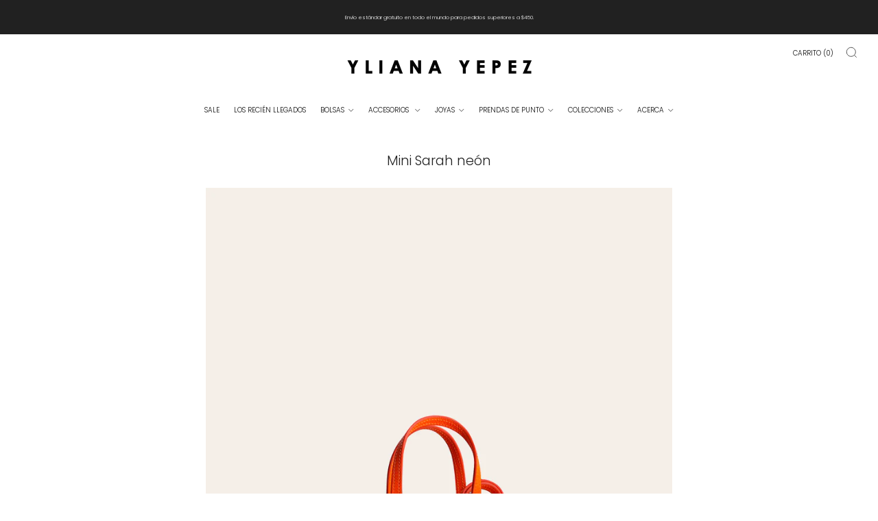

--- FILE ---
content_type: text/html; charset=utf-8
request_url: https://ylianayepez.com/es/pages/mini-sarah-neon
body_size: 37363
content:
<!doctype html>
<html class="no-js" lang="es">
<head>
	<meta charset="utf-8">
	<meta http-equiv="X-UA-Compatible" content="IE=edge,chrome=1">
	<meta name="viewport" content="width=device-width, initial-scale=1.0, height=device-height, minimum-scale=1.0, maximum-scale=1.0">
	<meta name="theme-color" content="#212121">

<!-- Hotjar Tracking Code for https://ylianayepez.com -->
  <script>
    (function(h,o,t,j,a,r){
        h.hj=h.hj||function(){(h.hj.q=h.hj.q||[]).push(arguments)};
        h._hjSettings={hjid:3677781,hjsv:6};
        a=o.getElementsByTagName('head')[0];
        r=o.createElement('script');r.async=1;
        r.src=t+h._hjSettings.hjid+j+h._hjSettings.hjsv;
        a.appendChild(r);
    })(window,document,'https://static.hotjar.com/c/hotjar-','.js?sv=');
</script>

<!-- Google tag (gtag.js) -->
<script async src="https://www.googletagmanager.com/gtag/js?id=Tag_ID"></script>
<script>
 window.dataLayer = window.dataLayer || [];
 function gtag(){dataLayer.push(arguments);}
 gtag('js', new Date());
 gtag('config', 'Tag_ID');
</script>
  
	<!-- Network optimisations -->
<link rel="preconnect" href="//cdn.shopify.com" crossorigin>
<link rel="preconnect" href="//fonts.shopifycdn.com" crossorigin>

<link rel="preload" as="style" href="//ylianayepez.com/cdn/shop/t/9/assets/theme-critical.css?v=3458850883703561351697232213"><link rel="preload" as="script" href="//ylianayepez.com/cdn/shop/t/9/assets/scrollreveal.min.js?v=163720458850474464051681305445"><link rel="preload" href="//ylianayepez.com/cdn/fonts/poppins/poppins_n3.05f58335c3209cce17da4f1f1ab324ebe2982441.woff2" as="font" type="font/woff2" crossorigin>
<link rel="preload" href="//ylianayepez.com/cdn/fonts/poppins/poppins_n3.05f58335c3209cce17da4f1f1ab324ebe2982441.woff2" as="font" type="font/woff2" crossorigin>
<link rel="canonical" href="https://ylianayepez.com/es/pages/mini-sarah-neon">
    <link rel="shortcut icon" href="//ylianayepez.com/cdn/shop/files/Favicon-YY_4467174b-d28c-4105-86f2-92e01c0e5caa.jpg?crop=center&height=32&v=1679328823&width=32" type="image/png">
	

	<!-- Title and description ================================================== -->
	<title>Mini Sarah neón
&ndash; YLIANA YEPEZ</title><meta name="description" content="Mini Sarah neón"><!-- /snippets/social-meta-tags.liquid -->




<meta property="og:site_name" content="YLIANA YEPEZ">
<meta property="og:url" content="https://ylianayepez.com/es/pages/mini-sarah-neon">
<meta property="og:title" content="Mini Sarah neón">
<meta property="og:type" content="website">
<meta property="og:description" content="Mini Sarah neón">

<meta property="og:image" content="http://ylianayepez.com/cdn/shop/files/Logo-YY-sin-fondo_1200x1200.png?v=1679329279">
<meta property="og:image:secure_url" content="https://ylianayepez.com/cdn/shop/files/Logo-YY-sin-fondo_1200x1200.png?v=1679329279">


<meta name="twitter:card" content="summary_large_image">
<meta name="twitter:title" content="Mini Sarah neón">
<meta name="twitter:description" content="Mini Sarah neón">

	<!-- JS before CSSOM =================================================== -->
	<script type="text/javascript">
		theme = {};
		theme.t = {};
	  	theme.t.add_to_cart = 'Agregar al carrito';
	    theme.t.sold_out = 'Agotado';
	    theme.t.unavailable = 'No disponible';
	    theme.t.regular_price = 'Precio habitual';
	    theme.t.sale_price = 'Precio de oferta';
	    theme.t.qty_notice_in_stock = 'En stock';
	    theme.t.qty_notice_low_stock = 'Bajo stock';
	    theme.t.qty_notice_sold_out = 'Agotado';
	    theme.t.qty_notice_number_in_stock_html = '<span>[qty]</span> en stock';
	    theme.t.qty_notice_number_low_stock_html = 'Solo <span>[qty]</span> restantes';
	    theme.t.discount_currency = 'Ahorrar [discount]';
	    theme.t.discount_percentage = 'Ahorrar [discount]%';
	    theme.t.discount_text = 'En oferta';
	    theme.t.unit_price_label = 'Precio unitario';
	    theme.t.unit_price_separator = 'por';
	    theme.money_format = '${{amount}}';
		theme.map = {};
		theme.map_settings_url="//ylianayepez.com/cdn/shop/t/9/assets/map_settings.min.js?v=55973849163231613841681305445";
		theme.cart_type = 'notification';
		theme.cart_ajax = true;
		theme.routes = {
			rootUrl: "/es",
			rootUrlSlash: "/es/",
			cartUrl: "/es/cart",
			cartAddUrl: "/es/cart/add",
			cartChangeUrl: "/es/cart/change"
		};
		theme.assets = {
			plyr: "//ylianayepez.com/cdn/shop/t/9/assets/plyr.min.js?v=4209607025050129391681305446",
			masonry: "//ylianayepez.com/cdn/shop/t/9/assets/masonry.min.js?v=52946867241060388171681305445",
			
			fecha: "//ylianayepez.com/cdn/shop/t/9/assets/fecha.min.js?v=77892649025288305351681305446"
		};
	</script>
	
	<style id="fontsupporttest">@font-face{font-family:"font";src:url("https://")}</style>
	<script type="text/javascript">
		function supportsFontFace() {
			function blacklist() {
				var match = /(WebKit|windows phone.+trident)\/(\d+)/i.exec(navigator.userAgent);
				return match && parseInt(match[2], 10) < (match[1] == 'WebKit' ? 533 : 6);
			}
			function hasFontFaceSrc() {
				var style = document.getElementById('fontsupporttest');
				var sheet = style.sheet || style.styleSheet;
				var cssText = sheet ? (sheet.cssRules && sheet.cssRules[0] ? sheet.cssRules[0].cssText : sheet.cssText || '') : '';
				return /src/i.test(cssText);
			}
			return !blacklist() && hasFontFaceSrc();
		}
		document.documentElement.classList.replace('no-js', 'js');
		if (window.matchMedia("(pointer: coarse)").matches) {document.documentElement.classList.add('touchevents')} else {document.documentElement.classList.add('no-touchevents')}
		if (supportsFontFace()) {document.documentElement.classList.add('fontface')}
	</script>
  <script type="text/javascript">
document.addEventListener("DOMContentLoaded", function(event) { 
  $($('.product-single__content-text').find('h6').get().reverse()).each(function(i) {
      var tabName = $(this).text();
      tabContent = '';
      //check if h6 has text inside
    if ($(this).text() != '') {
          //hide h6
        $(this).hide();
          //combine content between H6 elements
          $(this).nextUntil('h6').each(function() {
              tabContent = tabContent + this.outerHTML;
              //hide content
              $(this).hide();
          });
          //generate tab HTML
          $('.product-single__accordion.js-accordion').prepend('<div id="acc-unique-'+ [i] +'" class="product-single__accordion__item js-unique-info" style="display:none;"><div class="product-single__accordion__item-wrap rte">' + tabContent + '</div></div>');
          $('.product-single__accordion.js-accordion').prepend('<a href="#acc-unique-'+ [i] +'" class="product-single__accordion__title js-unique-trigger"><div class="product-single__accordion__title-wrapper"><h3 class="product-single__accordion__title-text u-large f-family--body">' + tabName + '</h3><span class="product-single__accordion__title-icon icon-fallback"><i class="icon icon--plus" aria-hidden="true"></i><span class="icon-fallback__text">Open tab</span></span></div></a>');
      } else {  
          //hide empty H6
          $(this).hide();
      }
  });
  $(".js-unique-trigger").click(function() {
    var thisItem = $(this).attr("href");
    var activeClass = "js-active";
    //check if clicked is active
    if ($(thisItem).hasClass(activeClass)) {
      //close current item
      $(this).removeClass(activeClass);
      $(thisItem)
      .removeClass(activeClass)
      .stop()
      .slideUp();
    } else {
      //open and activate this item
      $(thisItem)
      .addClass(activeClass)
      .stop()
      .slideDown();
      $(this).addClass(activeClass);
    }
    return false;
  });
});
</script>
	<script src="//ylianayepez.com/cdn/shop/t/9/assets/jquery.min.js?v=115860211936397945481681305446" defer="defer"></script>
	<script src="//ylianayepez.com/cdn/shop/t/9/assets/vendor.min.js?v=150964745298878648461681305446" defer="defer"></script>
	<script src="//ylianayepez.com/cdn/shop/t/9/assets/ajax-cart.js?v=75524019650848056511681305464" defer="defer"></script>

  <!-- snippet Klaviyo ================================================== -->
  
  <!-- CSS ================================================== -->
  






























<style data-shopify>

:root {
	--color--brand: #212121;
	--color--brand-dark: #141414;
	--color--brand-light: #2e2e2e;

	--color--accent: #ddd5c8;
	--color--accent-dark: #d3c9b8;

	--color--link: #6e6e6e;
	--color--link-dark: #000000;

	--color--text: #212121;
	--color--text-light: rgba(33, 33, 33, 0.7);
	--color--text-lighter: rgba(33, 33, 33, 0.55);
	--color--text-lightest: rgba(33, 33, 33, 0.2);
	--color--text-bg: rgba(33, 33, 33, 0.05);

	--color--headings: #212121;
	--color--alt-text: #2a2a2a;
	--color--btn: #ffffff;

	--color--product-bg: #ffffff;
	--color--product-sale: #c00000;

	--color--low-stock: #2a2a2a;
	--color--in-stock: #212121;

	--color--title-border: #212121;

	--color--drawer-bg: #ffffff;

	--color--bg: #FFFFFF;
	--color--bg-alpha: rgba(255, 255, 255, 0.8);
	--color--bg-light: #ffffff;
	--color--bg-dark: #f2f2f2;

	--color--drop-shadow: rgba(42, 42, 42, 0.2);

	--color--cart-announcement-icon: #212121;

	--color--label-brand: #212121;
	--color--label-sold_out: #ffffff;
	--color--label-discount: #f2f2f2;
	--color--label-new: #212121;
	--color--label-custom1: #111111;
	--color--label-custom2: #e5e5e5;

	--color--text-label-brand: #FFFFFF;
	--color--text-label-sold_out: #000000;
	--color--text-label-discount: #000000;
	--color--text-label-new: #FFFFFF;
	--color--text-label-custom_one: #FFFFFF;
	--color--text-label-custom_two: #000000;

	--font--size-base: 12.8;
	--font--line-base: 30;

	--font--size-h1: 24;
	--font--size-h2: 19;
	--font--size-h3: 16;
	--font--size-h4: 14;
	--font--size-h5: 13;
	--font--size-h6: 12;

	--font--size-grid: 11;
	--font--size-nav: 10;
	--font--size-product-form-headings: 11;

	--font--body: Poppins, sans-serif;
	--font--body-style: normal;
  --font--body-weight: 300;

  --font--title: Poppins, sans-serif;
	--font--title-weight: 300;
	--font--title-style: normal;
	--font--title-space: 0px;
	--font--title-transform: none;
	--font--title-border: 0;
	--font--title-border-size: 1px;

	--font--button: Poppins, sans-serif;
	--font--button-weight: 300;
	--font--button-style: normal;

	--font--button-space: 0px;
	--font--button-transform: uppercase;
	--font--button-size: 10;
	--font--button-mobile-size: 12px;

	--checkbox-check-invert: 1;
}
</style>

	<style>@font-face {
  font-family: Poppins;
  font-weight: 300;
  font-style: normal;
  font-display: swap;
  src: url("//ylianayepez.com/cdn/fonts/poppins/poppins_n3.05f58335c3209cce17da4f1f1ab324ebe2982441.woff2") format("woff2"),
       url("//ylianayepez.com/cdn/fonts/poppins/poppins_n3.6971368e1f131d2c8ff8e3a44a36b577fdda3ff5.woff") format("woff");
}

@font-face {
  font-family: Poppins;
  font-weight: 300;
  font-style: normal;
  font-display: swap;
  src: url("//ylianayepez.com/cdn/fonts/poppins/poppins_n3.05f58335c3209cce17da4f1f1ab324ebe2982441.woff2") format("woff2"),
       url("//ylianayepez.com/cdn/fonts/poppins/poppins_n3.6971368e1f131d2c8ff8e3a44a36b577fdda3ff5.woff") format("woff");
}

@font-face {
  font-family: Poppins;
  font-weight: 400;
  font-style: normal;
  font-display: swap;
  src: url("//ylianayepez.com/cdn/fonts/poppins/poppins_n4.0ba78fa5af9b0e1a374041b3ceaadf0a43b41362.woff2") format("woff2"),
       url("//ylianayepez.com/cdn/fonts/poppins/poppins_n4.214741a72ff2596839fc9760ee7a770386cf16ca.woff") format("woff");
}

@font-face {
  font-family: Poppins;
  font-weight: 300;
  font-style: italic;
  font-display: swap;
  src: url("//ylianayepez.com/cdn/fonts/poppins/poppins_i3.8536b4423050219f608e17f134fe9ea3b01ed890.woff2") format("woff2"),
       url("//ylianayepez.com/cdn/fonts/poppins/poppins_i3.0f4433ada196bcabf726ed78f8e37e0995762f7f.woff") format("woff");
}

@font-face {
  font-family: Poppins;
  font-weight: 400;
  font-style: italic;
  font-display: swap;
  src: url("//ylianayepez.com/cdn/fonts/poppins/poppins_i4.846ad1e22474f856bd6b81ba4585a60799a9f5d2.woff2") format("woff2"),
       url("//ylianayepez.com/cdn/fonts/poppins/poppins_i4.56b43284e8b52fc64c1fd271f289a39e8477e9ec.woff") format("woff");
}

</style>

<link rel="stylesheet" href="//ylianayepez.com/cdn/shop/t/9/assets/theme-critical.css?v=3458850883703561351697232213">

<link rel="preload" href="//ylianayepez.com/cdn/shop/t/9/assets/theme.css?v=920004136799231441760705071" as="style" onload="this.onload=null;this.rel='stylesheet'">
<noscript><link rel="stylesheet" href="//ylianayepez.com/cdn/shop/t/9/assets/theme.css?v=920004136799231441760705071"></noscript>
<script>
	/*! loadCSS rel=preload polyfill. [c]2017 Filament Group, Inc. MIT License */
	(function(w){"use strict";if(!w.loadCSS){w.loadCSS=function(){}}var rp=loadCSS.relpreload={};rp.support=(function(){var ret;try{ret=w.document.createElement("link").relList.supports("preload")}catch(e){ret=false}return function(){return ret}})();rp.bindMediaToggle=function(link){var finalMedia=link.media||"all";function enableStylesheet(){if(link.addEventListener){link.removeEventListener("load",enableStylesheet)}else if(link.attachEvent){link.detachEvent("onload",enableStylesheet)}link.setAttribute("onload",null);link.media=finalMedia}if(link.addEventListener){link.addEventListener("load",enableStylesheet)}else if(link.attachEvent){link.attachEvent("onload",enableStylesheet)}setTimeout(function(){link.rel="stylesheet";link.media="only x"});setTimeout(enableStylesheet,3000)};rp.poly=function(){if(rp.support()){return}var links=w.document.getElementsByTagName("link");for(var i=0;i<links.length;i+=1){var link=links[i];if(link.rel==="preload"&&link.getAttribute("as")==="style"&&!link.getAttribute("data-loadcss")){link.setAttribute("data-loadcss",true);rp.bindMediaToggle(link)}}};if(!rp.support()){rp.poly();var run=w.setInterval(rp.poly,500);if(w.addEventListener){w.addEventListener("load",function(){rp.poly();w.clearInterval(run)})}else if(w.attachEvent){w.attachEvent("onload",function(){rp.poly();w.clearInterval(run)})}}if(typeof exports!=="undefined"){exports.loadCSS=loadCSS}else{w.loadCSS=loadCSS}}(typeof global!=="undefined"?global:this));
</script>

	<!-- JS after CSSOM=================================================== -->
	<script src="//ylianayepez.com/cdn/shop/t/9/assets/theme.min.js?v=179985504389927716611681305446" defer="defer"></script>
	<script src="//ylianayepez.com/cdn/shop/t/9/assets/custom.js?v=44634273183473949911681507355" defer="defer"></script>
	

  
		<script src="//ylianayepez.com/cdn/shop/t/9/assets/scrollreveal.min.js?v=163720458850474464051681305445"></script>
	
	

	<!-- Header hook for plugins ================================================== -->
  <script async type="text/javascript" src="https://static.klaviyo.com/onsite/js/klaviyo.js?company_id=J4fGTJ"></script>
  <script>window.performance && window.performance.mark && window.performance.mark('shopify.content_for_header.start');</script><meta name="google-site-verification" content="ZDF4cNrUYLBqFfkY4_k4xIZRifropBWV2SSIMnzFDyM">
<meta name="google-site-verification" content="sWUR05Xf792NRGRp1gQTv8tPzfDO_jDP2ikuoROybrU">
<meta id="shopify-digital-wallet" name="shopify-digital-wallet" content="/3761995889/digital_wallets/dialog">
<meta name="shopify-checkout-api-token" content="36650b692b49dad78d08229059b28303">
<meta id="in-context-paypal-metadata" data-shop-id="3761995889" data-venmo-supported="true" data-environment="production" data-locale="es_ES" data-paypal-v4="true" data-currency="USD">
<link rel="alternate" hreflang="x-default" href="https://ylianayepez.com/pages/mini-sarah-neon">
<link rel="alternate" hreflang="en" href="https://ylianayepez.com/pages/mini-sarah-neon">
<link rel="alternate" hreflang="es" href="https://ylianayepez.com/es/pages/mini-sarah-neon">
<script async="async" src="/checkouts/internal/preloads.js?locale=es-US"></script>
<link rel="preconnect" href="https://shop.app" crossorigin="anonymous">
<script async="async" src="https://shop.app/checkouts/internal/preloads.js?locale=es-US&shop_id=3761995889" crossorigin="anonymous"></script>
<script id="apple-pay-shop-capabilities" type="application/json">{"shopId":3761995889,"countryCode":"US","currencyCode":"USD","merchantCapabilities":["supports3DS"],"merchantId":"gid:\/\/shopify\/Shop\/3761995889","merchantName":"YLIANA YEPEZ","requiredBillingContactFields":["postalAddress","email","phone"],"requiredShippingContactFields":["postalAddress","email","phone"],"shippingType":"shipping","supportedNetworks":["visa","masterCard","amex"],"total":{"type":"pending","label":"YLIANA YEPEZ","amount":"1.00"},"shopifyPaymentsEnabled":true,"supportsSubscriptions":true}</script>
<script id="shopify-features" type="application/json">{"accessToken":"36650b692b49dad78d08229059b28303","betas":["rich-media-storefront-analytics"],"domain":"ylianayepez.com","predictiveSearch":true,"shopId":3761995889,"locale":"es"}</script>
<script>var Shopify = Shopify || {};
Shopify.shop = "yliana-yepez.myshopify.com";
Shopify.locale = "es";
Shopify.currency = {"active":"USD","rate":"1.0"};
Shopify.country = "US";
Shopify.theme = {"name":"Copia actualizada de Venue","id":122573258865,"schema_name":"Venue","schema_version":"9.0.0","theme_store_id":836,"role":"main"};
Shopify.theme.handle = "null";
Shopify.theme.style = {"id":null,"handle":null};
Shopify.cdnHost = "ylianayepez.com/cdn";
Shopify.routes = Shopify.routes || {};
Shopify.routes.root = "/es/";</script>
<script type="module">!function(o){(o.Shopify=o.Shopify||{}).modules=!0}(window);</script>
<script>!function(o){function n(){var o=[];function n(){o.push(Array.prototype.slice.apply(arguments))}return n.q=o,n}var t=o.Shopify=o.Shopify||{};t.loadFeatures=n(),t.autoloadFeatures=n()}(window);</script>
<script>
  window.ShopifyPay = window.ShopifyPay || {};
  window.ShopifyPay.apiHost = "shop.app\/pay";
  window.ShopifyPay.redirectState = null;
</script>
<script id="shop-js-analytics" type="application/json">{"pageType":"page"}</script>
<script defer="defer" async type="module" src="//ylianayepez.com/cdn/shopifycloud/shop-js/modules/v2/client.init-shop-cart-sync_BFpxDrjM.es.esm.js"></script>
<script defer="defer" async type="module" src="//ylianayepez.com/cdn/shopifycloud/shop-js/modules/v2/chunk.common_CnP21gUX.esm.js"></script>
<script defer="defer" async type="module" src="//ylianayepez.com/cdn/shopifycloud/shop-js/modules/v2/chunk.modal_D61HrJrg.esm.js"></script>
<script type="module">
  await import("//ylianayepez.com/cdn/shopifycloud/shop-js/modules/v2/client.init-shop-cart-sync_BFpxDrjM.es.esm.js");
await import("//ylianayepez.com/cdn/shopifycloud/shop-js/modules/v2/chunk.common_CnP21gUX.esm.js");
await import("//ylianayepez.com/cdn/shopifycloud/shop-js/modules/v2/chunk.modal_D61HrJrg.esm.js");

  window.Shopify.SignInWithShop?.initShopCartSync?.({"fedCMEnabled":true,"windoidEnabled":true});

</script>
<script>
  window.Shopify = window.Shopify || {};
  if (!window.Shopify.featureAssets) window.Shopify.featureAssets = {};
  window.Shopify.featureAssets['shop-js'] = {"shop-cart-sync":["modules/v2/client.shop-cart-sync_DunGk5rn.es.esm.js","modules/v2/chunk.common_CnP21gUX.esm.js","modules/v2/chunk.modal_D61HrJrg.esm.js"],"init-fed-cm":["modules/v2/client.init-fed-cm_Bhr0vd71.es.esm.js","modules/v2/chunk.common_CnP21gUX.esm.js","modules/v2/chunk.modal_D61HrJrg.esm.js"],"init-shop-email-lookup-coordinator":["modules/v2/client.init-shop-email-lookup-coordinator_Cgf-1HKc.es.esm.js","modules/v2/chunk.common_CnP21gUX.esm.js","modules/v2/chunk.modal_D61HrJrg.esm.js"],"init-windoid":["modules/v2/client.init-windoid_RKlvBm7f.es.esm.js","modules/v2/chunk.common_CnP21gUX.esm.js","modules/v2/chunk.modal_D61HrJrg.esm.js"],"shop-button":["modules/v2/client.shop-button_DcwUN_L_.es.esm.js","modules/v2/chunk.common_CnP21gUX.esm.js","modules/v2/chunk.modal_D61HrJrg.esm.js"],"shop-cash-offers":["modules/v2/client.shop-cash-offers_zT3TeJrS.es.esm.js","modules/v2/chunk.common_CnP21gUX.esm.js","modules/v2/chunk.modal_D61HrJrg.esm.js"],"shop-toast-manager":["modules/v2/client.shop-toast-manager_Dhsh6ZDd.es.esm.js","modules/v2/chunk.common_CnP21gUX.esm.js","modules/v2/chunk.modal_D61HrJrg.esm.js"],"init-shop-cart-sync":["modules/v2/client.init-shop-cart-sync_BFpxDrjM.es.esm.js","modules/v2/chunk.common_CnP21gUX.esm.js","modules/v2/chunk.modal_D61HrJrg.esm.js"],"init-customer-accounts-sign-up":["modules/v2/client.init-customer-accounts-sign-up__zAQf6yH.es.esm.js","modules/v2/client.shop-login-button_DmGuuAqh.es.esm.js","modules/v2/chunk.common_CnP21gUX.esm.js","modules/v2/chunk.modal_D61HrJrg.esm.js"],"pay-button":["modules/v2/client.pay-button_BSqAUYU_.es.esm.js","modules/v2/chunk.common_CnP21gUX.esm.js","modules/v2/chunk.modal_D61HrJrg.esm.js"],"init-customer-accounts":["modules/v2/client.init-customer-accounts_BUX2wPcc.es.esm.js","modules/v2/client.shop-login-button_DmGuuAqh.es.esm.js","modules/v2/chunk.common_CnP21gUX.esm.js","modules/v2/chunk.modal_D61HrJrg.esm.js"],"avatar":["modules/v2/client.avatar_BTnouDA3.es.esm.js"],"init-shop-for-new-customer-accounts":["modules/v2/client.init-shop-for-new-customer-accounts_C3NVS8-R.es.esm.js","modules/v2/client.shop-login-button_DmGuuAqh.es.esm.js","modules/v2/chunk.common_CnP21gUX.esm.js","modules/v2/chunk.modal_D61HrJrg.esm.js"],"shop-follow-button":["modules/v2/client.shop-follow-button_BoBKYaAK.es.esm.js","modules/v2/chunk.common_CnP21gUX.esm.js","modules/v2/chunk.modal_D61HrJrg.esm.js"],"checkout-modal":["modules/v2/client.checkout-modal_BzXpoShc.es.esm.js","modules/v2/chunk.common_CnP21gUX.esm.js","modules/v2/chunk.modal_D61HrJrg.esm.js"],"shop-login-button":["modules/v2/client.shop-login-button_DmGuuAqh.es.esm.js","modules/v2/chunk.common_CnP21gUX.esm.js","modules/v2/chunk.modal_D61HrJrg.esm.js"],"lead-capture":["modules/v2/client.lead-capture_ClopgrIx.es.esm.js","modules/v2/chunk.common_CnP21gUX.esm.js","modules/v2/chunk.modal_D61HrJrg.esm.js"],"shop-login":["modules/v2/client.shop-login_DQ0hrHfi.es.esm.js","modules/v2/chunk.common_CnP21gUX.esm.js","modules/v2/chunk.modal_D61HrJrg.esm.js"],"payment-terms":["modules/v2/client.payment-terms_Bawo8ezy.es.esm.js","modules/v2/chunk.common_CnP21gUX.esm.js","modules/v2/chunk.modal_D61HrJrg.esm.js"]};
</script>
<script>(function() {
  var isLoaded = false;
  function asyncLoad() {
    if (isLoaded) return;
    isLoaded = true;
    var urls = ["https:\/\/cdn.weglot.com\/weglot_script_tag.js?shop=yliana-yepez.myshopify.com","https:\/\/cdn.shopify.com\/s\/files\/1\/0683\/1371\/0892\/files\/splmn-shopify-prod-August-31.min.js?v=1693985059\u0026shop=yliana-yepez.myshopify.com","https:\/\/cdn.jsdelivr.net\/gh\/apphq\/slidecart-dist@master\/slidecarthq-forward.js?4\u0026shop=yliana-yepez.myshopify.com","https:\/\/instafeed.nfcube.com\/cdn\/53317e8df3f85a5856008701b86bbc7d.js?shop=yliana-yepez.myshopify.com","https:\/\/cdnig.addons.business\/embed\/cloud\/yliana-yepez\/cziframeagent.js?v=212104101107\u0026token=7VN0222103Pj5GGp\u0026shop=yliana-yepez.myshopify.com","https:\/\/shopify-widget.route.com\/shopify.widget.js?shop=yliana-yepez.myshopify.com"];
    for (var i = 0; i < urls.length; i++) {
      var s = document.createElement('script');
      s.type = 'text/javascript';
      s.async = true;
      s.src = urls[i];
      var x = document.getElementsByTagName('script')[0];
      x.parentNode.insertBefore(s, x);
    }
  };
  if(window.attachEvent) {
    window.attachEvent('onload', asyncLoad);
  } else {
    window.addEventListener('load', asyncLoad, false);
  }
})();</script>
<script id="__st">var __st={"a":3761995889,"offset":-18000,"reqid":"9866a894-e38a-4339-ae30-d09fe9d4c450-1770091448","pageurl":"ylianayepez.com\/es\/pages\/mini-sarah-neon","s":"pages-50590744689","u":"3de6d27e4555","p":"page","rtyp":"page","rid":50590744689};</script>
<script>window.ShopifyPaypalV4VisibilityTracking = true;</script>
<script id="captcha-bootstrap">!function(){'use strict';const t='contact',e='account',n='new_comment',o=[[t,t],['blogs',n],['comments',n],[t,'customer']],c=[[e,'customer_login'],[e,'guest_login'],[e,'recover_customer_password'],[e,'create_customer']],r=t=>t.map((([t,e])=>`form[action*='/${t}']:not([data-nocaptcha='true']) input[name='form_type'][value='${e}']`)).join(','),a=t=>()=>t?[...document.querySelectorAll(t)].map((t=>t.form)):[];function s(){const t=[...o],e=r(t);return a(e)}const i='password',u='form_key',d=['recaptcha-v3-token','g-recaptcha-response','h-captcha-response',i],f=()=>{try{return window.sessionStorage}catch{return}},m='__shopify_v',_=t=>t.elements[u];function p(t,e,n=!1){try{const o=window.sessionStorage,c=JSON.parse(o.getItem(e)),{data:r}=function(t){const{data:e,action:n}=t;return t[m]||n?{data:e,action:n}:{data:t,action:n}}(c);for(const[e,n]of Object.entries(r))t.elements[e]&&(t.elements[e].value=n);n&&o.removeItem(e)}catch(o){console.error('form repopulation failed',{error:o})}}const l='form_type',E='cptcha';function T(t){t.dataset[E]=!0}const w=window,h=w.document,L='Shopify',v='ce_forms',y='captcha';let A=!1;((t,e)=>{const n=(g='f06e6c50-85a8-45c8-87d0-21a2b65856fe',I='https://cdn.shopify.com/shopifycloud/storefront-forms-hcaptcha/ce_storefront_forms_captcha_hcaptcha.v1.5.2.iife.js',D={infoText:'Protegido por hCaptcha',privacyText:'Privacidad',termsText:'Términos'},(t,e,n)=>{const o=w[L][v],c=o.bindForm;if(c)return c(t,g,e,D).then(n);var r;o.q.push([[t,g,e,D],n]),r=I,A||(h.body.append(Object.assign(h.createElement('script'),{id:'captcha-provider',async:!0,src:r})),A=!0)});var g,I,D;w[L]=w[L]||{},w[L][v]=w[L][v]||{},w[L][v].q=[],w[L][y]=w[L][y]||{},w[L][y].protect=function(t,e){n(t,void 0,e),T(t)},Object.freeze(w[L][y]),function(t,e,n,w,h,L){const[v,y,A,g]=function(t,e,n){const i=e?o:[],u=t?c:[],d=[...i,...u],f=r(d),m=r(i),_=r(d.filter((([t,e])=>n.includes(e))));return[a(f),a(m),a(_),s()]}(w,h,L),I=t=>{const e=t.target;return e instanceof HTMLFormElement?e:e&&e.form},D=t=>v().includes(t);t.addEventListener('submit',(t=>{const e=I(t);if(!e)return;const n=D(e)&&!e.dataset.hcaptchaBound&&!e.dataset.recaptchaBound,o=_(e),c=g().includes(e)&&(!o||!o.value);(n||c)&&t.preventDefault(),c&&!n&&(function(t){try{if(!f())return;!function(t){const e=f();if(!e)return;const n=_(t);if(!n)return;const o=n.value;o&&e.removeItem(o)}(t);const e=Array.from(Array(32),(()=>Math.random().toString(36)[2])).join('');!function(t,e){_(t)||t.append(Object.assign(document.createElement('input'),{type:'hidden',name:u})),t.elements[u].value=e}(t,e),function(t,e){const n=f();if(!n)return;const o=[...t.querySelectorAll(`input[type='${i}']`)].map((({name:t})=>t)),c=[...d,...o],r={};for(const[a,s]of new FormData(t).entries())c.includes(a)||(r[a]=s);n.setItem(e,JSON.stringify({[m]:1,action:t.action,data:r}))}(t,e)}catch(e){console.error('failed to persist form',e)}}(e),e.submit())}));const S=(t,e)=>{t&&!t.dataset[E]&&(n(t,e.some((e=>e===t))),T(t))};for(const o of['focusin','change'])t.addEventListener(o,(t=>{const e=I(t);D(e)&&S(e,y())}));const B=e.get('form_key'),M=e.get(l),P=B&&M;t.addEventListener('DOMContentLoaded',(()=>{const t=y();if(P)for(const e of t)e.elements[l].value===M&&p(e,B);[...new Set([...A(),...v().filter((t=>'true'===t.dataset.shopifyCaptcha))])].forEach((e=>S(e,t)))}))}(h,new URLSearchParams(w.location.search),n,t,e,['guest_login'])})(!0,!0)}();</script>
<script integrity="sha256-4kQ18oKyAcykRKYeNunJcIwy7WH5gtpwJnB7kiuLZ1E=" data-source-attribution="shopify.loadfeatures" defer="defer" src="//ylianayepez.com/cdn/shopifycloud/storefront/assets/storefront/load_feature-a0a9edcb.js" crossorigin="anonymous"></script>
<script crossorigin="anonymous" defer="defer" src="//ylianayepez.com/cdn/shopifycloud/storefront/assets/shopify_pay/storefront-65b4c6d7.js?v=20250812"></script>
<script data-source-attribution="shopify.dynamic_checkout.dynamic.init">var Shopify=Shopify||{};Shopify.PaymentButton=Shopify.PaymentButton||{isStorefrontPortableWallets:!0,init:function(){window.Shopify.PaymentButton.init=function(){};var t=document.createElement("script");t.src="https://ylianayepez.com/cdn/shopifycloud/portable-wallets/latest/portable-wallets.es.js",t.type="module",document.head.appendChild(t)}};
</script>
<script data-source-attribution="shopify.dynamic_checkout.buyer_consent">
  function portableWalletsHideBuyerConsent(e){var t=document.getElementById("shopify-buyer-consent"),n=document.getElementById("shopify-subscription-policy-button");t&&n&&(t.classList.add("hidden"),t.setAttribute("aria-hidden","true"),n.removeEventListener("click",e))}function portableWalletsShowBuyerConsent(e){var t=document.getElementById("shopify-buyer-consent"),n=document.getElementById("shopify-subscription-policy-button");t&&n&&(t.classList.remove("hidden"),t.removeAttribute("aria-hidden"),n.addEventListener("click",e))}window.Shopify?.PaymentButton&&(window.Shopify.PaymentButton.hideBuyerConsent=portableWalletsHideBuyerConsent,window.Shopify.PaymentButton.showBuyerConsent=portableWalletsShowBuyerConsent);
</script>
<script data-source-attribution="shopify.dynamic_checkout.cart.bootstrap">document.addEventListener("DOMContentLoaded",(function(){function t(){return document.querySelector("shopify-accelerated-checkout-cart, shopify-accelerated-checkout")}if(t())Shopify.PaymentButton.init();else{new MutationObserver((function(e,n){t()&&(Shopify.PaymentButton.init(),n.disconnect())})).observe(document.body,{childList:!0,subtree:!0})}}));
</script>
<script id='scb4127' type='text/javascript' async='' src='https://ylianayepez.com/cdn/shopifycloud/privacy-banner/storefront-banner.js'></script><link id="shopify-accelerated-checkout-styles" rel="stylesheet" media="screen" href="https://ylianayepez.com/cdn/shopifycloud/portable-wallets/latest/accelerated-checkout-backwards-compat.css" crossorigin="anonymous">
<style id="shopify-accelerated-checkout-cart">
        #shopify-buyer-consent {
  margin-top: 1em;
  display: inline-block;
  width: 100%;
}

#shopify-buyer-consent.hidden {
  display: none;
}

#shopify-subscription-policy-button {
  background: none;
  border: none;
  padding: 0;
  text-decoration: underline;
  font-size: inherit;
  cursor: pointer;
}

#shopify-subscription-policy-button::before {
  box-shadow: none;
}

      </style>

<script>window.performance && window.performance.mark && window.performance.mark('shopify.content_for_header.end');</script>
<!-- Google ================================================== -->
  <meta name="google-site-verification" content="ZDF4cNrUYLBqFfkY4_k4xIZRifropBWV2SSIMnzFDyM" />
  <style>
.template-product .afterpay-paragraph {
    display: none;
}
  </style>
<!-- BEGIN app block: shopify://apps/cozy-image-gallery/blocks/Cozy_Image_Gallery_1.0.0/9808695d-eb84-434d-80d6-cfbcef2d7548 --><script src="https://cdnig.addons.business/embed/cloud/yliana-yepez/cziframeagent.js?v=212104101043&token=ov6t2117122FiS9c&shop=yliana-yepez.myshopify.com"></script>



<!-- END app block --><!-- BEGIN app block: shopify://apps/weglot-translate-your-store/blocks/weglot/3097482a-fafe-42ff-bc33-ea19e35c4a20 -->





  


<!--Start Weglot Script-->
<script src="https://cdn.weglot.com/weglot.min.js?api_key=" async></script>
<!--End Weglot Script-->

<!-- END app block --><!-- BEGIN app block: shopify://apps/klaviyo-email-marketing-sms/blocks/klaviyo-onsite-embed/2632fe16-c075-4321-a88b-50b567f42507 -->












  <script async src="https://static.klaviyo.com/onsite/js/J4fGTJ/klaviyo.js?company_id=J4fGTJ"></script>
  <script>!function(){if(!window.klaviyo){window._klOnsite=window._klOnsite||[];try{window.klaviyo=new Proxy({},{get:function(n,i){return"push"===i?function(){var n;(n=window._klOnsite).push.apply(n,arguments)}:function(){for(var n=arguments.length,o=new Array(n),w=0;w<n;w++)o[w]=arguments[w];var t="function"==typeof o[o.length-1]?o.pop():void 0,e=new Promise((function(n){window._klOnsite.push([i].concat(o,[function(i){t&&t(i),n(i)}]))}));return e}}})}catch(n){window.klaviyo=window.klaviyo||[],window.klaviyo.push=function(){var n;(n=window._klOnsite).push.apply(n,arguments)}}}}();</script>

  




  <script>
    window.klaviyoReviewsProductDesignMode = false
  </script>







<!-- END app block --><script src="https://cdn.shopify.com/extensions/019b09dd-709f-7233-8c82-cc4081277048/klaviyo-email-marketing-44/assets/app.js" type="text/javascript" defer="defer"></script>
<link href="https://cdn.shopify.com/extensions/019b09dd-709f-7233-8c82-cc4081277048/klaviyo-email-marketing-44/assets/app.css" rel="stylesheet" type="text/css" media="all">
<script src="https://cdn.shopify.com/extensions/019b72eb-c043-7f9c-929c-f80ee4242e18/theme-app-ext-10/assets/superlemon-loader.js" type="text/javascript" defer="defer"></script>
<link href="https://cdn.shopify.com/extensions/019b72eb-c043-7f9c-929c-f80ee4242e18/theme-app-ext-10/assets/superlemon.css" rel="stylesheet" type="text/css" media="all">
<link href="https://monorail-edge.shopifysvc.com" rel="dns-prefetch">
<script>(function(){if ("sendBeacon" in navigator && "performance" in window) {try {var session_token_from_headers = performance.getEntriesByType('navigation')[0].serverTiming.find(x => x.name == '_s').description;} catch {var session_token_from_headers = undefined;}var session_cookie_matches = document.cookie.match(/_shopify_s=([^;]*)/);var session_token_from_cookie = session_cookie_matches && session_cookie_matches.length === 2 ? session_cookie_matches[1] : "";var session_token = session_token_from_headers || session_token_from_cookie || "";function handle_abandonment_event(e) {var entries = performance.getEntries().filter(function(entry) {return /monorail-edge.shopifysvc.com/.test(entry.name);});if (!window.abandonment_tracked && entries.length === 0) {window.abandonment_tracked = true;var currentMs = Date.now();var navigation_start = performance.timing.navigationStart;var payload = {shop_id: 3761995889,url: window.location.href,navigation_start,duration: currentMs - navigation_start,session_token,page_type: "page"};window.navigator.sendBeacon("https://monorail-edge.shopifysvc.com/v1/produce", JSON.stringify({schema_id: "online_store_buyer_site_abandonment/1.1",payload: payload,metadata: {event_created_at_ms: currentMs,event_sent_at_ms: currentMs}}));}}window.addEventListener('pagehide', handle_abandonment_event);}}());</script>
<script id="web-pixels-manager-setup">(function e(e,d,r,n,o){if(void 0===o&&(o={}),!Boolean(null===(a=null===(i=window.Shopify)||void 0===i?void 0:i.analytics)||void 0===a?void 0:a.replayQueue)){var i,a;window.Shopify=window.Shopify||{};var t=window.Shopify;t.analytics=t.analytics||{};var s=t.analytics;s.replayQueue=[],s.publish=function(e,d,r){return s.replayQueue.push([e,d,r]),!0};try{self.performance.mark("wpm:start")}catch(e){}var l=function(){var e={modern:/Edge?\/(1{2}[4-9]|1[2-9]\d|[2-9]\d{2}|\d{4,})\.\d+(\.\d+|)|Firefox\/(1{2}[4-9]|1[2-9]\d|[2-9]\d{2}|\d{4,})\.\d+(\.\d+|)|Chrom(ium|e)\/(9{2}|\d{3,})\.\d+(\.\d+|)|(Maci|X1{2}).+ Version\/(15\.\d+|(1[6-9]|[2-9]\d|\d{3,})\.\d+)([,.]\d+|)( \(\w+\)|)( Mobile\/\w+|) Safari\/|Chrome.+OPR\/(9{2}|\d{3,})\.\d+\.\d+|(CPU[ +]OS|iPhone[ +]OS|CPU[ +]iPhone|CPU IPhone OS|CPU iPad OS)[ +]+(15[._]\d+|(1[6-9]|[2-9]\d|\d{3,})[._]\d+)([._]\d+|)|Android:?[ /-](13[3-9]|1[4-9]\d|[2-9]\d{2}|\d{4,})(\.\d+|)(\.\d+|)|Android.+Firefox\/(13[5-9]|1[4-9]\d|[2-9]\d{2}|\d{4,})\.\d+(\.\d+|)|Android.+Chrom(ium|e)\/(13[3-9]|1[4-9]\d|[2-9]\d{2}|\d{4,})\.\d+(\.\d+|)|SamsungBrowser\/([2-9]\d|\d{3,})\.\d+/,legacy:/Edge?\/(1[6-9]|[2-9]\d|\d{3,})\.\d+(\.\d+|)|Firefox\/(5[4-9]|[6-9]\d|\d{3,})\.\d+(\.\d+|)|Chrom(ium|e)\/(5[1-9]|[6-9]\d|\d{3,})\.\d+(\.\d+|)([\d.]+$|.*Safari\/(?![\d.]+ Edge\/[\d.]+$))|(Maci|X1{2}).+ Version\/(10\.\d+|(1[1-9]|[2-9]\d|\d{3,})\.\d+)([,.]\d+|)( \(\w+\)|)( Mobile\/\w+|) Safari\/|Chrome.+OPR\/(3[89]|[4-9]\d|\d{3,})\.\d+\.\d+|(CPU[ +]OS|iPhone[ +]OS|CPU[ +]iPhone|CPU IPhone OS|CPU iPad OS)[ +]+(10[._]\d+|(1[1-9]|[2-9]\d|\d{3,})[._]\d+)([._]\d+|)|Android:?[ /-](13[3-9]|1[4-9]\d|[2-9]\d{2}|\d{4,})(\.\d+|)(\.\d+|)|Mobile Safari.+OPR\/([89]\d|\d{3,})\.\d+\.\d+|Android.+Firefox\/(13[5-9]|1[4-9]\d|[2-9]\d{2}|\d{4,})\.\d+(\.\d+|)|Android.+Chrom(ium|e)\/(13[3-9]|1[4-9]\d|[2-9]\d{2}|\d{4,})\.\d+(\.\d+|)|Android.+(UC? ?Browser|UCWEB|U3)[ /]?(15\.([5-9]|\d{2,})|(1[6-9]|[2-9]\d|\d{3,})\.\d+)\.\d+|SamsungBrowser\/(5\.\d+|([6-9]|\d{2,})\.\d+)|Android.+MQ{2}Browser\/(14(\.(9|\d{2,})|)|(1[5-9]|[2-9]\d|\d{3,})(\.\d+|))(\.\d+|)|K[Aa][Ii]OS\/(3\.\d+|([4-9]|\d{2,})\.\d+)(\.\d+|)/},d=e.modern,r=e.legacy,n=navigator.userAgent;return n.match(d)?"modern":n.match(r)?"legacy":"unknown"}(),u="modern"===l?"modern":"legacy",c=(null!=n?n:{modern:"",legacy:""})[u],f=function(e){return[e.baseUrl,"/wpm","/b",e.hashVersion,"modern"===e.buildTarget?"m":"l",".js"].join("")}({baseUrl:d,hashVersion:r,buildTarget:u}),m=function(e){var d=e.version,r=e.bundleTarget,n=e.surface,o=e.pageUrl,i=e.monorailEndpoint;return{emit:function(e){var a=e.status,t=e.errorMsg,s=(new Date).getTime(),l=JSON.stringify({metadata:{event_sent_at_ms:s},events:[{schema_id:"web_pixels_manager_load/3.1",payload:{version:d,bundle_target:r,page_url:o,status:a,surface:n,error_msg:t},metadata:{event_created_at_ms:s}}]});if(!i)return console&&console.warn&&console.warn("[Web Pixels Manager] No Monorail endpoint provided, skipping logging."),!1;try{return self.navigator.sendBeacon.bind(self.navigator)(i,l)}catch(e){}var u=new XMLHttpRequest;try{return u.open("POST",i,!0),u.setRequestHeader("Content-Type","text/plain"),u.send(l),!0}catch(e){return console&&console.warn&&console.warn("[Web Pixels Manager] Got an unhandled error while logging to Monorail."),!1}}}}({version:r,bundleTarget:l,surface:e.surface,pageUrl:self.location.href,monorailEndpoint:e.monorailEndpoint});try{o.browserTarget=l,function(e){var d=e.src,r=e.async,n=void 0===r||r,o=e.onload,i=e.onerror,a=e.sri,t=e.scriptDataAttributes,s=void 0===t?{}:t,l=document.createElement("script"),u=document.querySelector("head"),c=document.querySelector("body");if(l.async=n,l.src=d,a&&(l.integrity=a,l.crossOrigin="anonymous"),s)for(var f in s)if(Object.prototype.hasOwnProperty.call(s,f))try{l.dataset[f]=s[f]}catch(e){}if(o&&l.addEventListener("load",o),i&&l.addEventListener("error",i),u)u.appendChild(l);else{if(!c)throw new Error("Did not find a head or body element to append the script");c.appendChild(l)}}({src:f,async:!0,onload:function(){if(!function(){var e,d;return Boolean(null===(d=null===(e=window.Shopify)||void 0===e?void 0:e.analytics)||void 0===d?void 0:d.initialized)}()){var d=window.webPixelsManager.init(e)||void 0;if(d){var r=window.Shopify.analytics;r.replayQueue.forEach((function(e){var r=e[0],n=e[1],o=e[2];d.publishCustomEvent(r,n,o)})),r.replayQueue=[],r.publish=d.publishCustomEvent,r.visitor=d.visitor,r.initialized=!0}}},onerror:function(){return m.emit({status:"failed",errorMsg:"".concat(f," has failed to load")})},sri:function(e){var d=/^sha384-[A-Za-z0-9+/=]+$/;return"string"==typeof e&&d.test(e)}(c)?c:"",scriptDataAttributes:o}),m.emit({status:"loading"})}catch(e){m.emit({status:"failed",errorMsg:(null==e?void 0:e.message)||"Unknown error"})}}})({shopId: 3761995889,storefrontBaseUrl: "https://ylianayepez.com",extensionsBaseUrl: "https://extensions.shopifycdn.com/cdn/shopifycloud/web-pixels-manager",monorailEndpoint: "https://monorail-edge.shopifysvc.com/unstable/produce_batch",surface: "storefront-renderer",enabledBetaFlags: ["2dca8a86"],webPixelsConfigList: [{"id":"1596489841","configuration":"{\"accountID\":\"J4fGTJ\",\"webPixelConfig\":\"eyJlbmFibGVBZGRlZFRvQ2FydEV2ZW50cyI6IHRydWV9\"}","eventPayloadVersion":"v1","runtimeContext":"STRICT","scriptVersion":"524f6c1ee37bacdca7657a665bdca589","type":"APP","apiClientId":123074,"privacyPurposes":["ANALYTICS","MARKETING"],"dataSharingAdjustments":{"protectedCustomerApprovalScopes":["read_customer_address","read_customer_email","read_customer_name","read_customer_personal_data","read_customer_phone"]}},{"id":"367263857","configuration":"{\"config\":\"{\\\"pixel_id\\\":\\\"G-9FHFJ4JC6E\\\",\\\"target_country\\\":\\\"US\\\",\\\"gtag_events\\\":[{\\\"type\\\":\\\"begin_checkout\\\",\\\"action_label\\\":[\\\"G-9FHFJ4JC6E\\\",\\\"AW-661988547\\\/_0i_CPjg38kBEMPJ1LsC\\\"]},{\\\"type\\\":\\\"search\\\",\\\"action_label\\\":[\\\"G-9FHFJ4JC6E\\\",\\\"AW-661988547\\\/GtjwCPvg38kBEMPJ1LsC\\\"]},{\\\"type\\\":\\\"view_item\\\",\\\"action_label\\\":[\\\"G-9FHFJ4JC6E\\\",\\\"AW-661988547\\\/KxPCCPLg38kBEMPJ1LsC\\\",\\\"MC-7Q60PVC2LC\\\"]},{\\\"type\\\":\\\"purchase\\\",\\\"action_label\\\":[\\\"G-9FHFJ4JC6E\\\",\\\"AW-661988547\\\/wqPeCO_g38kBEMPJ1LsC\\\",\\\"MC-7Q60PVC2LC\\\"]},{\\\"type\\\":\\\"page_view\\\",\\\"action_label\\\":[\\\"G-9FHFJ4JC6E\\\",\\\"AW-661988547\\\/Nqn_COzg38kBEMPJ1LsC\\\",\\\"MC-7Q60PVC2LC\\\"]},{\\\"type\\\":\\\"add_payment_info\\\",\\\"action_label\\\":[\\\"G-9FHFJ4JC6E\\\",\\\"AW-661988547\\\/nusVCP7g38kBEMPJ1LsC\\\"]},{\\\"type\\\":\\\"add_to_cart\\\",\\\"action_label\\\":[\\\"G-9FHFJ4JC6E\\\",\\\"AW-661988547\\\/cw07CPXg38kBEMPJ1LsC\\\"]}],\\\"enable_monitoring_mode\\\":false}\"}","eventPayloadVersion":"v1","runtimeContext":"OPEN","scriptVersion":"b2a88bafab3e21179ed38636efcd8a93","type":"APP","apiClientId":1780363,"privacyPurposes":[],"dataSharingAdjustments":{"protectedCustomerApprovalScopes":["read_customer_address","read_customer_email","read_customer_name","read_customer_personal_data","read_customer_phone"]}},{"id":"150732913","configuration":"{\"pixel_id\":\"647571247364698\",\"pixel_type\":\"facebook_pixel\",\"metaapp_system_user_token\":\"-\"}","eventPayloadVersion":"v1","runtimeContext":"OPEN","scriptVersion":"ca16bc87fe92b6042fbaa3acc2fbdaa6","type":"APP","apiClientId":2329312,"privacyPurposes":["ANALYTICS","MARKETING","SALE_OF_DATA"],"dataSharingAdjustments":{"protectedCustomerApprovalScopes":["read_customer_address","read_customer_email","read_customer_name","read_customer_personal_data","read_customer_phone"]}},{"id":"76611697","configuration":"{\"tagID\":\"2613300915979\"}","eventPayloadVersion":"v1","runtimeContext":"STRICT","scriptVersion":"18031546ee651571ed29edbe71a3550b","type":"APP","apiClientId":3009811,"privacyPurposes":["ANALYTICS","MARKETING","SALE_OF_DATA"],"dataSharingAdjustments":{"protectedCustomerApprovalScopes":["read_customer_address","read_customer_email","read_customer_name","read_customer_personal_data","read_customer_phone"]}},{"id":"shopify-app-pixel","configuration":"{}","eventPayloadVersion":"v1","runtimeContext":"STRICT","scriptVersion":"0450","apiClientId":"shopify-pixel","type":"APP","privacyPurposes":["ANALYTICS","MARKETING"]},{"id":"shopify-custom-pixel","eventPayloadVersion":"v1","runtimeContext":"LAX","scriptVersion":"0450","apiClientId":"shopify-pixel","type":"CUSTOM","privacyPurposes":["ANALYTICS","MARKETING"]}],isMerchantRequest: false,initData: {"shop":{"name":"YLIANA YEPEZ","paymentSettings":{"currencyCode":"USD"},"myshopifyDomain":"yliana-yepez.myshopify.com","countryCode":"US","storefrontUrl":"https:\/\/ylianayepez.com\/es"},"customer":null,"cart":null,"checkout":null,"productVariants":[],"purchasingCompany":null},},"https://ylianayepez.com/cdn","3918e4e0wbf3ac3cepc5707306mb02b36c6",{"modern":"","legacy":""},{"shopId":"3761995889","storefrontBaseUrl":"https:\/\/ylianayepez.com","extensionBaseUrl":"https:\/\/extensions.shopifycdn.com\/cdn\/shopifycloud\/web-pixels-manager","surface":"storefront-renderer","enabledBetaFlags":"[\"2dca8a86\"]","isMerchantRequest":"false","hashVersion":"3918e4e0wbf3ac3cepc5707306mb02b36c6","publish":"custom","events":"[[\"page_viewed\",{}]]"});</script><script>
  window.ShopifyAnalytics = window.ShopifyAnalytics || {};
  window.ShopifyAnalytics.meta = window.ShopifyAnalytics.meta || {};
  window.ShopifyAnalytics.meta.currency = 'USD';
  var meta = {"page":{"pageType":"page","resourceType":"page","resourceId":50590744689,"requestId":"9866a894-e38a-4339-ae30-d09fe9d4c450-1770091448"}};
  for (var attr in meta) {
    window.ShopifyAnalytics.meta[attr] = meta[attr];
  }
</script>
<script class="analytics">
  (function () {
    var customDocumentWrite = function(content) {
      var jquery = null;

      if (window.jQuery) {
        jquery = window.jQuery;
      } else if (window.Checkout && window.Checkout.$) {
        jquery = window.Checkout.$;
      }

      if (jquery) {
        jquery('body').append(content);
      }
    };

    var hasLoggedConversion = function(token) {
      if (token) {
        return document.cookie.indexOf('loggedConversion=' + token) !== -1;
      }
      return false;
    }

    var setCookieIfConversion = function(token) {
      if (token) {
        var twoMonthsFromNow = new Date(Date.now());
        twoMonthsFromNow.setMonth(twoMonthsFromNow.getMonth() + 2);

        document.cookie = 'loggedConversion=' + token + '; expires=' + twoMonthsFromNow;
      }
    }

    var trekkie = window.ShopifyAnalytics.lib = window.trekkie = window.trekkie || [];
    if (trekkie.integrations) {
      return;
    }
    trekkie.methods = [
      'identify',
      'page',
      'ready',
      'track',
      'trackForm',
      'trackLink'
    ];
    trekkie.factory = function(method) {
      return function() {
        var args = Array.prototype.slice.call(arguments);
        args.unshift(method);
        trekkie.push(args);
        return trekkie;
      };
    };
    for (var i = 0; i < trekkie.methods.length; i++) {
      var key = trekkie.methods[i];
      trekkie[key] = trekkie.factory(key);
    }
    trekkie.load = function(config) {
      trekkie.config = config || {};
      trekkie.config.initialDocumentCookie = document.cookie;
      var first = document.getElementsByTagName('script')[0];
      var script = document.createElement('script');
      script.type = 'text/javascript';
      script.onerror = function(e) {
        var scriptFallback = document.createElement('script');
        scriptFallback.type = 'text/javascript';
        scriptFallback.onerror = function(error) {
                var Monorail = {
      produce: function produce(monorailDomain, schemaId, payload) {
        var currentMs = new Date().getTime();
        var event = {
          schema_id: schemaId,
          payload: payload,
          metadata: {
            event_created_at_ms: currentMs,
            event_sent_at_ms: currentMs
          }
        };
        return Monorail.sendRequest("https://" + monorailDomain + "/v1/produce", JSON.stringify(event));
      },
      sendRequest: function sendRequest(endpointUrl, payload) {
        // Try the sendBeacon API
        if (window && window.navigator && typeof window.navigator.sendBeacon === 'function' && typeof window.Blob === 'function' && !Monorail.isIos12()) {
          var blobData = new window.Blob([payload], {
            type: 'text/plain'
          });

          if (window.navigator.sendBeacon(endpointUrl, blobData)) {
            return true;
          } // sendBeacon was not successful

        } // XHR beacon

        var xhr = new XMLHttpRequest();

        try {
          xhr.open('POST', endpointUrl);
          xhr.setRequestHeader('Content-Type', 'text/plain');
          xhr.send(payload);
        } catch (e) {
          console.log(e);
        }

        return false;
      },
      isIos12: function isIos12() {
        return window.navigator.userAgent.lastIndexOf('iPhone; CPU iPhone OS 12_') !== -1 || window.navigator.userAgent.lastIndexOf('iPad; CPU OS 12_') !== -1;
      }
    };
    Monorail.produce('monorail-edge.shopifysvc.com',
      'trekkie_storefront_load_errors/1.1',
      {shop_id: 3761995889,
      theme_id: 122573258865,
      app_name: "storefront",
      context_url: window.location.href,
      source_url: "//ylianayepez.com/cdn/s/trekkie.storefront.79098466c851f41c92951ae7d219bd75d823e9dd.min.js"});

        };
        scriptFallback.async = true;
        scriptFallback.src = '//ylianayepez.com/cdn/s/trekkie.storefront.79098466c851f41c92951ae7d219bd75d823e9dd.min.js';
        first.parentNode.insertBefore(scriptFallback, first);
      };
      script.async = true;
      script.src = '//ylianayepez.com/cdn/s/trekkie.storefront.79098466c851f41c92951ae7d219bd75d823e9dd.min.js';
      first.parentNode.insertBefore(script, first);
    };
    trekkie.load(
      {"Trekkie":{"appName":"storefront","development":false,"defaultAttributes":{"shopId":3761995889,"isMerchantRequest":null,"themeId":122573258865,"themeCityHash":"10258014094349513237","contentLanguage":"es","currency":"USD","eventMetadataId":"aa72a42d-ee56-46f6-a171-25a9823d8151"},"isServerSideCookieWritingEnabled":true,"monorailRegion":"shop_domain","enabledBetaFlags":["65f19447","b5387b81"]},"Session Attribution":{},"S2S":{"facebookCapiEnabled":true,"source":"trekkie-storefront-renderer","apiClientId":580111}}
    );

    var loaded = false;
    trekkie.ready(function() {
      if (loaded) return;
      loaded = true;

      window.ShopifyAnalytics.lib = window.trekkie;

      var originalDocumentWrite = document.write;
      document.write = customDocumentWrite;
      try { window.ShopifyAnalytics.merchantGoogleAnalytics.call(this); } catch(error) {};
      document.write = originalDocumentWrite;

      window.ShopifyAnalytics.lib.page(null,{"pageType":"page","resourceType":"page","resourceId":50590744689,"requestId":"9866a894-e38a-4339-ae30-d09fe9d4c450-1770091448","shopifyEmitted":true});

      var match = window.location.pathname.match(/checkouts\/(.+)\/(thank_you|post_purchase)/)
      var token = match? match[1]: undefined;
      if (!hasLoggedConversion(token)) {
        setCookieIfConversion(token);
        
      }
    });


        var eventsListenerScript = document.createElement('script');
        eventsListenerScript.async = true;
        eventsListenerScript.src = "//ylianayepez.com/cdn/shopifycloud/storefront/assets/shop_events_listener-3da45d37.js";
        document.getElementsByTagName('head')[0].appendChild(eventsListenerScript);

})();</script>
  <script>
  if (!window.ga || (window.ga && typeof window.ga !== 'function')) {
    window.ga = function ga() {
      (window.ga.q = window.ga.q || []).push(arguments);
      if (window.Shopify && window.Shopify.analytics && typeof window.Shopify.analytics.publish === 'function') {
        window.Shopify.analytics.publish("ga_stub_called", {}, {sendTo: "google_osp_migration"});
      }
      console.error("Shopify's Google Analytics stub called with:", Array.from(arguments), "\nSee https://help.shopify.com/manual/promoting-marketing/pixels/pixel-migration#google for more information.");
    };
    if (window.Shopify && window.Shopify.analytics && typeof window.Shopify.analytics.publish === 'function') {
      window.Shopify.analytics.publish("ga_stub_initialized", {}, {sendTo: "google_osp_migration"});
    }
  }
</script>
<script
  defer
  src="https://ylianayepez.com/cdn/shopifycloud/perf-kit/shopify-perf-kit-3.1.0.min.js"
  data-application="storefront-renderer"
  data-shop-id="3761995889"
  data-render-region="gcp-us-east1"
  data-page-type="page"
  data-theme-instance-id="122573258865"
  data-theme-name="Venue"
  data-theme-version="9.0.0"
  data-monorail-region="shop_domain"
  data-resource-timing-sampling-rate="10"
  data-shs="true"
  data-shs-beacon="true"
  data-shs-export-with-fetch="true"
  data-shs-logs-sample-rate="1"
  data-shs-beacon-endpoint="https://ylianayepez.com/api/collect"
></script>
</head>

<body id="mini-sarah-neon" class="template-page" data-anim-load="true" data-anim-interval-style="fade_down" data-anim-zoom="false" data-anim-interval="true" data-editor-mode="false" data-quick-shop-show-cart="true" data-heading-border="false">
	<script type="text/javascript">
		//loading class for animations
		document.body.className += ' ' + 'js-theme-loading';
		setTimeout(function(){
			document.body.className = document.body.className.replace('js-theme-loading','js-theme-loaded');
		}, 300);
	</script>

	<a class="skip-to-content-link" href="#main">Ir directamente al contenido</a>

	<div class="page-transition"></div>

	<div class="page-container">
		<script>
  theme.setHeaderHeightVars = () => {
    const headerSection = document.querySelector('.js-section__header');
    const header = document.querySelector('.js-header');
    const announcement = document.querySelector('.shopify-section-group-header-group.js-section__announcement');

    document.documentElement.style.setProperty('--window-height', `${window.innerHeight}px`);

    document.documentElement.style.setProperty('--announcement-height', `${announcement ? announcement.offsetHeight : 0}px`);

    //header section (zero height if transparent)
    if (headerSection) document.documentElement.style.setProperty('--header-section-height', `${headerSection.offsetHeight}px`);
    //header element (has height if transparent)
    if (header) document.documentElement.style.setProperty('--header-height', `${header.offsetHeight}px`);
  }

  theme.setHeaderLogoVars = () => {
      //header logo width
      const logoLink = document.querySelector('.header__logo-link');
      if (logoLink) document.documentElement.style.setProperty('--header-logo-width', `${logoLink.offsetWidth}px`);
  }

  theme.setHeaderStyle = () => {
    const header = document.querySelector('.js-header');
    if (!header) return;

    //get element width witout padding
    const getElementContentWidth = (element) => {
      const styles = window.getComputedStyle(element);
      const padding =
        parseFloat(styles.paddingLeft) +
        parseFloat(styles.paddingRight);

      return element.clientWidth - padding;
    }

    const iconsNavDisplayStyle = (style, element) => {
      if (!element) return;

      element.style.display = style;
    }

    const headerNavs = header.querySelector('.js-heaver-navs');
    const mobileDraw = header.querySelector('.js-mobile-draw-icon');
    const searchDraw = header.querySelector('.js-search-draw-icon');
    const cartDraw = header.querySelector('.js-cart-draw-icon');
    const primaryNav = header.querySelector('.js-primary-nav');
    const primaryNavItems = header.querySelector('.js-primary-nav-items');
    const secondaryNav = header.querySelector('.js-secondary-nav');
    const logoImg = header.querySelector('.js-main-logo');
    const mobileBrkp = 768;

    //set sizes
    const winWidth = window.innerWidth;
    const navsWidth = getElementContentWidth(headerNavs);
    const secondaryWidth = getElementContentWidth(secondaryNav);
    const logoWidth = getElementContentWidth(logoImg);
    const primaryWidth = getElementContentWidth(primaryNavItems);

    if (header.dataset.headerStyle == 'icons') {
      iconsNavDisplayStyle('flex', mobileDraw);
      iconsNavDisplayStyle('flex', cartDraw);
      iconsNavDisplayStyle('flex', searchDraw);
    } else if (winWidth >= mobileBrkp) {
      if (header.dataset.headerStyle !== 'center') {

        //inline style logic
        if (header.dataset.headerStyle === 'left') {

          const availableLeftSpace = (winWidth - logoWidth) / 2;
          if (availableLeftSpace - primaryWidth < 40) {
            header.classList.remove('header--left');
            header.classList.add('header--center');
          } else {
            header.classList.add('header--left');
            header.classList.remove('header--center');
          }
        }

        //logo left style logic
        if (header.dataset.headerStyle === 'logo-left') {
          const availableCenterSpace = winWidth - logoWidth;
          if (availableCenterSpace - primaryWidth - secondaryWidth < 100) {
            header.classList.remove('header--logo-left');
            header.classList.add('header--center');
          } else {
            header.classList.add('header--logo-left');
            header.classList.remove('header--center');
          }
        }

      }

      iconsNavDisplayStyle('none', mobileDraw);
      iconsNavDisplayStyle('none', cartDraw);
      iconsNavDisplayStyle('none', searchDraw);
    } else {
      iconsNavDisplayStyle('flex', mobileDraw);
      iconsNavDisplayStyle('flex', cartDraw);
      iconsNavDisplayStyle('flex', searchDraw);
    }
  }

  theme.setUpHeaderResizeObservers = () => {
    const debounce = (f, delay) => {
      let timer = 0;
      return (...args) => {
          clearTimeout(timer);
          timer = setTimeout(() => f.apply(this, args), delay);
      };
    }

    const headerSection = document.querySelector('.js-section__header');
    const header = document.querySelector('header');
    const logo = document.querySelector('.header__logo-link');

    theme.setHeaderHeightVars();
    const headerSectionObserver = new ResizeObserver(debounce(theme.setHeaderHeightVars, 50));
    headerSectionObserver.observe(headerSection);

    theme.setHeaderLogoVars();
    const headerLogoObserver = new ResizeObserver(debounce(theme.setHeaderLogoVars, 50));
    headerLogoObserver.observe(logo);

    theme.setHeaderStyle();
    const headerObserver = new ResizeObserver(debounce(theme.setHeaderStyle, 50));
    headerObserver.observe(header);
  }
</script>

		<!-- BEGIN sections: header-group -->
<div id="shopify-section-sections--14599057047665__announcement-bar" class="shopify-section shopify-section-group-header-group js-section__announcement"><style type="text/css">
      .announcement__wrapper {
        background-color: #212121;
      }
      .announcement__text,
      .announcement__text a {
        color: #ffffff;
        font-size: 0.85rem;
      }
      .announcement__text.rte a {
        border-color: #ffffff;
      }
      .announcement__icon {
        width: 1.2rem;
        height: 1.2rem;
        color: #ffffff;
      }
      .announcement__carousel-button,
      .announcement__close {
        color: #ffffff;
      }

      @media screen and (max-width: 767px) {
        .announcement__text,
        .announcement__text a {
          font-size: 0.85rem;
        }

        .announcement__icon {
          width: 1.2rem;
          height: 1.2rem;
        }
      }
    </style>

    <announcement-bar
      id="sections--14599057047665__announcement-bar"
      dismissable
autoplay="true"
      autoplay-delay="8000">

      <div class="announcement__wrapper">
        <div class="announcement__carousel-container">
          <ol class="announcement__carousel-wrapper"><li id="f752cf03-1fbc-4be1-a3cc-171a071687d2"
                class="announcement announcement__carousel-slides"
                aria-label="1/1"
                data-slide-id="1"
                
              ><div class="announcement__message"><div class="announcement__text announcement__text--body">
                      
                      <span>Envío estándar gratuito en todo el mundo para pedidos superiores a $450.</span></div></div></li></ol>
        </div>
      </div>

    </announcement-bar>

    
      <script>
        const sectionId = `sections--14599057047665__announcement-bar`;
        const announcementBar = document.getElementById(sectionId);
        if (sessionStorage.getItem(sectionId) === '0') {
          announcementBar.setAttribute('hidden', 'hidden');
        }
      </script>
    

    <script src="//ylianayepez.com/cdn/shop/t/9/assets/announcement-bar.js?v=34355977288390199121681305446" type="module"></script><style> #shopify-section-sections--14599057047665__announcement-bar .announcement__text, #shopify-section-sections--14599057047665__announcement-bar .announcement__text a {color: #ffffff; font-size: 0.6rem;} </style></div><div id="shopify-section-sections--14599057047665__header" class="shopify-section shopify-section-group-header-group shopify-section-header js-section__header">
<style type="text/css">
    :root {
        
        --header-is-sticky:0;
        
        --header-bg-color: #ffffff;
        --header-bg-color-darker: #f2f2f2;
        --header-text-color: #111111;
        --header-text-color-light: rgba(17, 17, 17, 0.7);
        --header-text-color-lighter: rgba(17, 17, 17, 0.5);
        --header-text-color-lightest: rgba(17, 17, 17, 0.1);
        --header-text-color-bg: rgba(17, 17, 17, 0.01);
        --header-transparent-text-color: #ffffff;
        --header-transparent-text-color-light: rgba(255, 255, 255, 0.3);
        --header-text-contrast-color: #fff;
        --header-transparent-text-contrast-color: #000;
    }

    
    .shopify-section-header {
        position: -webkit-sticky;
        position: sticky;
        top: -1px;
    }
    


    .header,
    .header__logo,
    .header-trigger {
        height: calc(53px + 49px);
    }
    .header__logo-img {
        max-height: 53px;
        padding: 0;
    }
    .header__logo-ratio-box {
        height: 53px;
    }
    .header.header--center .header__logo {
        padding: 21px 0;
    }

    @media screen and (max-width: 767px) {
        .header,
        .header__logo,
        .header-trigger,
        .header.header--center {
            height: calc(50px + 10px);
        }
        .header__logo-img {
            max-height: 50px;
        }
        .header__logo-ratio-box {
            height: auto;
            max-height: 50px;
        }
        .header.header--center .header__logo {
            padding: 0;
        }
    }

    .header--mega .primary-nav .nav__sub {
        padding-top: calc(((53px + 49px) / 2) - 16px);
    }

    
    
    
</style>



<header role="banner" id="top" class="header js-header header--sticky js-header-sticky header--scroll js-header-scroll header--left u-flex u-flex--middle u-flex--center header--mega header--search-enabled header--parent-disabled" data-section-id="sections--14599057047665__header" data-section-type="header-section" data-transparent-header="false" data-sticky-header="true" data-header-style="left">

    <div class="header__logo u-flex u-flex--middle u-flex--center">
        
            <div class="header__logo-wrapper js-main-logo" itemscope itemtype="http://schema.org/Organization">
        
            
                <a href="/es" itemprop="url" class="header__logo-link">
                    <div class="header__logo-ratio-box" style="aspect-ratio: 7.0/1">

                        <img src="//ylianayepez.com/cdn/shop/files/YLIANA-YEPEZ-Logo-black.png?height=106&v=1681319754" class="header__logo-img" alt="YLIANA YEPEZ" itemprop="logo" width="1400" height="200" loading="eager">

                        
                    </div>

                </a>
            
        
            </div>
        
    </div>

    <div class="header-trigger header-trigger--left mobile-draw-trigger-icon u-flex u-flex--middle js-mobile-draw-icon" style="display: none">
        <a href="#" class="header-trigger__link header-trigger__link--mobile js-mobile-draw-trigger"  aria-haspopup="dialog" aria-label="Menú">
            <svg
  class="icon icon-menu"
  aria-hidden="true"
  focusable="false"
  role="presentation"
  xmlns="http://www.w3.org/2000/svg"
  viewBox="0 0 48 48"
  fill="none">

  <path d="M1.53198 6.57446H46.4682" stroke="currentColor" stroke-width="2.04255"/>
  <path d="M1.53198 24H46.4682" stroke="currentColor" stroke-width="2.04255"/>
  <path d="M1.53198 41.4255H46.4682" stroke="currentColor" stroke-width="2.04255"/>
</svg>
        </a>
    </div>
    
        <div class="header-trigger header-trigger--far-right search-draw-trigger-icon u-flex u-flex--middle js-search-draw-icon" style="display: none">
            <a href="/es/search" class="header-trigger__link header-trigger__link--search js-search-trigger" aria-haspopup="dialog" aria-label="Buscar">
                <svg
  class="icon icon-search"
  aria-hidden="true"
  focusable="false"
  role="presentation"
  viewBox="0 0 48 48"
  fill="none"
  xmlns="http://www.w3.org/2000/svg">
    <path d="M21.9574 40.3404C32.1101 40.3404 40.3404 32.1101 40.3404 21.9574C40.3404 11.8048 32.1101 3.57447 21.9574 3.57447C11.8048 3.57447 3.57446 11.8048 3.57446 21.9574C3.57446 32.1101 11.8048 40.3404 21.9574 40.3404Z" stroke="currentColor" stroke-width="2.04255"/>
    <path d="M35.0454 35.0445L44.4256 44.4255" stroke="currentColor" stroke-width="2.04255"/>
</svg>
            </a>
        </div>
    
    <div class="header-trigger header-trigger--right cart-draw-trigger-icon u-flex u-flex--middle js-cart-draw-icon" style="display: none">
        <a href="/es/cart" class="header-trigger__link header-trigger__link--cart js-cart-icon" aria-haspopup="dialog" aria-label="Carrito">
            <svg
  class="icon icon-cart"
  aria-hidden="true"
  focusable="false"
  role="presentation"
  viewBox="0 0 48 48"
  fill="none"
  xmlns="http://www.w3.org/2000/svg">
  <path d="M3.57446 13.7872H44.4255V44.4255H3.57446V13.7872Z" stroke="currentColor" stroke-width="2.04255"/>
  <path d="M34.2129 13.7872V13.3787C34.2129 7.96397 29.8234 3.57446 24.4086 3.57446H23.5916C18.1769 3.57446 13.7874 7.96397 13.7874 13.3787V13.7872" stroke="currentColor" stroke-width="2.04255"/>
</svg>
            <div class="cart-count-bubble">
                <span class="js-cart-count" aria-hidden="true">0</span>
            </div>
        </a>
    </div>

    <div class="header-navs js-heaver-navs u-clearfix u-hidden@tab-down">

        <nav class="primary-nav header-navs__items js-primary-nav" role="navigation">
            <ul class="primary-nav__items js-primary-nav-items">
                
                

                    
<li class="primary-nav__item f-family--body f-caps--true f-space--0">
                        <a href="/es/collections/sale" class="primary-nav__link " >SALE</a>

                        

                    </li>
                

                    
<li class="primary-nav__item f-family--body f-caps--true f-space--0">
                        <a href="/es/collections/new-arrivals" class="primary-nav__link " >Los recién llegados</a>

                        

                    </li>
                

                    
<li class="primary-nav__item primary-nav__item--sub js-header-sub-link f-family--body f-caps--true f-space--0">
                        <a href="/es/collections/all" class="primary-nav__link  nav__link--sub js-header-sub-link-a"  aria-expanded="false" aria-controls="sub-3">Bolsas</a>

                        
<div class="nav__sub js-nav-sub" id="sub-3">
                                <div class="nav__sub-wrap">

                                    

                                        <ul class="nav__sub__items nav__sub__items--collection nav__sub__items--7 nav__sub__items--single o-list-bare">

                                            
                                            

                                                

                                                <li class="nav__sub__item nav__sub__item--collection nav__sub__item--collection-image" style="transition-delay: 50ms">

                                                    <a href="/es/collections/all-products" class="nav__sub__collection-link">

                                                        
                                                            <div class="o-ratio o-ratio--natural" style="padding-bottom:45.45454545454545%;">

                                                                <div class="o-ratio__content">
                                                                    <img
                                                                        class="nav__sub__collection-image u-bg-cover"
                                                                        src="//ylianayepez.com/cdn/shop/collections/YLIANA_YEPEZ_New_Arrivals_a4db28d6-bf64-4316-8075-9403e6263de7.jpg?v=1756993377&width=300"
                                                                        srcset="
                                                                            //ylianayepez.com/cdn/shop/collections/YLIANA_YEPEZ_New_Arrivals_a4db28d6-bf64-4316-8075-9403e6263de7.jpg?v=1756993377&width=180 180w 82h,
                                                                            //ylianayepez.com/cdn/shop/collections/YLIANA_YEPEZ_New_Arrivals_a4db28d6-bf64-4316-8075-9403e6263de7.jpg?v=1756993377&width=360 360w 164h,
                                                                            //ylianayepez.com/cdn/shop/collections/YLIANA_YEPEZ_New_Arrivals_a4db28d6-bf64-4316-8075-9403e6263de7.jpg?v=1756993377&width=540 540w 245h,
                                                                            //ylianayepez.com/cdn/shop/collections/YLIANA_YEPEZ_New_Arrivals_a4db28d6-bf64-4316-8075-9403e6263de7.jpg?v=1756993377&width=720 720w 327h,
                                                                            //ylianayepez.com/cdn/shop/collections/YLIANA_YEPEZ_New_Arrivals_a4db28d6-bf64-4316-8075-9403e6263de7.jpg?v=1756993377&width=900 900w 409h
                                                                        "
                                                                        width="300"
                                                                        height="136"
                                                                        alt="YLIANA YEPEZ Handbags"
                                                                        loading="lazy"
                                                                        sizes="20vw"
                                                                    />
                                                                </div>
                                                            </div>
                                                        

                                                        <p class="nav__sub__collection-text nav__sub__collection-text--center">Todos los bolsos</p>

                                                    </a>

                                                </li>

                                            

                                                

                                                <li class="nav__sub__item nav__sub__item--collection nav__sub__item--collection-image" style="transition-delay: 100ms">

                                                    <a href="/es/collections/clutches" class="nav__sub__collection-link">

                                                        
                                                            <div class="o-ratio o-ratio--natural" style="padding-bottom:45.45454545454545%;">

                                                                <div class="o-ratio__content">
                                                                    <img
                                                                        class="nav__sub__collection-image u-bg-cover"
                                                                        src="//ylianayepez.com/cdn/shop/collections/YLIANA_YEPEZ_Clutches.jpg?v=1761857725&width=300"
                                                                        srcset="
                                                                            //ylianayepez.com/cdn/shop/collections/YLIANA_YEPEZ_Clutches.jpg?v=1761857725&width=180 180w 82h,
                                                                            //ylianayepez.com/cdn/shop/collections/YLIANA_YEPEZ_Clutches.jpg?v=1761857725&width=360 360w 164h,
                                                                            //ylianayepez.com/cdn/shop/collections/YLIANA_YEPEZ_Clutches.jpg?v=1761857725&width=540 540w 245h,
                                                                            //ylianayepez.com/cdn/shop/collections/YLIANA_YEPEZ_Clutches.jpg?v=1761857725&width=720 720w 327h,
                                                                            //ylianayepez.com/cdn/shop/collections/YLIANA_YEPEZ_Clutches.jpg?v=1761857725&width=900 900w 409h
                                                                        "
                                                                        width="300"
                                                                        height="136"
                                                                        alt="YLIANA YEPEZ Clutch"
                                                                        loading="lazy"
                                                                        sizes="20vw"
                                                                    />
                                                                </div>
                                                            </div>
                                                        

                                                        <p class="nav__sub__collection-text nav__sub__collection-text--center">Embragues</p>

                                                    </a>

                                                </li>

                                            

                                                

                                                <li class="nav__sub__item nav__sub__item--collection nav__sub__item--collection-image" style="transition-delay: 150ms">

                                                    <a href="/es/collections/crossbody-bags" class="nav__sub__collection-link">

                                                        
                                                            <div class="o-ratio o-ratio--natural" style="padding-bottom:45.45454545454545%;">

                                                                <div class="o-ratio__content">
                                                                    <img
                                                                        class="nav__sub__collection-image u-bg-cover"
                                                                        src="//ylianayepez.com/cdn/shop/collections/YLIANA_YEPEZ_weekend_collection.jpg?v=1756982340&width=300"
                                                                        srcset="
                                                                            //ylianayepez.com/cdn/shop/collections/YLIANA_YEPEZ_weekend_collection.jpg?v=1756982340&width=180 180w 82h,
                                                                            //ylianayepez.com/cdn/shop/collections/YLIANA_YEPEZ_weekend_collection.jpg?v=1756982340&width=360 360w 164h,
                                                                            //ylianayepez.com/cdn/shop/collections/YLIANA_YEPEZ_weekend_collection.jpg?v=1756982340&width=540 540w 245h,
                                                                            //ylianayepez.com/cdn/shop/collections/YLIANA_YEPEZ_weekend_collection.jpg?v=1756982340&width=720 720w 327h,
                                                                            //ylianayepez.com/cdn/shop/collections/YLIANA_YEPEZ_weekend_collection.jpg?v=1756982340&width=900 900w 409h
                                                                        "
                                                                        width="300"
                                                                        height="136"
                                                                        alt="YLIANA YEPEZ handbags"
                                                                        loading="lazy"
                                                                        sizes="20vw"
                                                                    />
                                                                </div>
                                                            </div>
                                                        

                                                        <p class="nav__sub__collection-text nav__sub__collection-text--center">bandolera</p>

                                                    </a>

                                                </li>

                                            

                                                

                                                <li class="nav__sub__item nav__sub__item--collection nav__sub__item--collection-image" style="transition-delay: 200ms">

                                                    <a href="/es/collections/hobo-bags" class="nav__sub__collection-link">

                                                        
                                                            <div class="o-ratio o-ratio--natural" style="padding-bottom:45.45454545454545%;">

                                                                <div class="o-ratio__content">
                                                                    <img
                                                                        class="nav__sub__collection-image u-bg-cover"
                                                                        src="//ylianayepez.com/cdn/shop/collections/1-top-banner-hobo-1.jpg?v=1761857566&width=300"
                                                                        srcset="
                                                                            //ylianayepez.com/cdn/shop/collections/1-top-banner-hobo-1.jpg?v=1761857566&width=180 180w 82h,
                                                                            //ylianayepez.com/cdn/shop/collections/1-top-banner-hobo-1.jpg?v=1761857566&width=360 360w 164h,
                                                                            //ylianayepez.com/cdn/shop/collections/1-top-banner-hobo-1.jpg?v=1761857566&width=540 540w 245h,
                                                                            //ylianayepez.com/cdn/shop/collections/1-top-banner-hobo-1.jpg?v=1761857566&width=720 720w 327h,
                                                                            //ylianayepez.com/cdn/shop/collections/1-top-banner-hobo-1.jpg?v=1761857566&width=900 900w 409h
                                                                        "
                                                                        width="300"
                                                                        height="136"
                                                                        alt="YLIANA YEPEZ handbags"
                                                                        loading="lazy"
                                                                        sizes="20vw"
                                                                    />
                                                                </div>
                                                            </div>
                                                        

                                                        <p class="nav__sub__collection-text nav__sub__collection-text--center">Obrero migratorio</p>

                                                    </a>

                                                </li>

                                            

                                                

                                                <li class="nav__sub__item nav__sub__item--collection nav__sub__item--collection-image" style="transition-delay: 250ms">

                                                    <a href="/es/collections/minaudieres" class="nav__sub__collection-link">

                                                        
                                                            <div class="o-ratio o-ratio--natural" style="padding-bottom:45.45454545454545%;">

                                                                <div class="o-ratio__content">
                                                                    <img
                                                                        class="nav__sub__collection-image u-bg-cover"
                                                                        src="//ylianayepez.com/cdn/shop/collections/YLIANA_YEPEZ_Minaudieres.jpg?v=1766140824&width=300"
                                                                        srcset="
                                                                            //ylianayepez.com/cdn/shop/collections/YLIANA_YEPEZ_Minaudieres.jpg?v=1766140824&width=180 180w 82h,
                                                                            //ylianayepez.com/cdn/shop/collections/YLIANA_YEPEZ_Minaudieres.jpg?v=1766140824&width=360 360w 164h,
                                                                            //ylianayepez.com/cdn/shop/collections/YLIANA_YEPEZ_Minaudieres.jpg?v=1766140824&width=540 540w 245h,
                                                                            //ylianayepez.com/cdn/shop/collections/YLIANA_YEPEZ_Minaudieres.jpg?v=1766140824&width=720 720w 327h,
                                                                            //ylianayepez.com/cdn/shop/collections/YLIANA_YEPEZ_Minaudieres.jpg?v=1766140824&width=900 900w 409h
                                                                        "
                                                                        width="300"
                                                                        height="136"
                                                                        alt="YLIANA YEPEZ minaudiere"
                                                                        loading="lazy"
                                                                        sizes="20vw"
                                                                    />
                                                                </div>
                                                            </div>
                                                        

                                                        <p class="nav__sub__collection-text nav__sub__collection-text--center">Minaudière</p>

                                                    </a>

                                                </li>

                                            

                                                

                                                <li class="nav__sub__item nav__sub__item--collection nav__sub__item--collection-image" style="transition-delay: 300ms">

                                                    <a href="/es/collections/weekend-bag" class="nav__sub__collection-link">

                                                        
                                                            <div class="o-ratio o-ratio--natural" style="padding-bottom:45.45454545454545%;">

                                                                <div class="o-ratio__content">
                                                                    <img
                                                                        class="nav__sub__collection-image u-bg-cover"
                                                                        src="//ylianayepez.com/cdn/shop/collections/YLIANA_YEPEZ_Carmen_Sand_Aspen_Sweater_Mocha_Black_LR.jpg?v=1760635994&width=300"
                                                                        srcset="
                                                                            //ylianayepez.com/cdn/shop/collections/YLIANA_YEPEZ_Carmen_Sand_Aspen_Sweater_Mocha_Black_LR.jpg?v=1760635994&width=180 180w 82h,
                                                                            //ylianayepez.com/cdn/shop/collections/YLIANA_YEPEZ_Carmen_Sand_Aspen_Sweater_Mocha_Black_LR.jpg?v=1760635994&width=360 360w 164h,
                                                                            //ylianayepez.com/cdn/shop/collections/YLIANA_YEPEZ_Carmen_Sand_Aspen_Sweater_Mocha_Black_LR.jpg?v=1760635994&width=540 540w 245h,
                                                                            //ylianayepez.com/cdn/shop/collections/YLIANA_YEPEZ_Carmen_Sand_Aspen_Sweater_Mocha_Black_LR.jpg?v=1760635994&width=720 720w 327h,
                                                                            //ylianayepez.com/cdn/shop/collections/YLIANA_YEPEZ_Carmen_Sand_Aspen_Sweater_Mocha_Black_LR.jpg?v=1760635994&width=900 900w 409h
                                                                        "
                                                                        width="300"
                                                                        height="136"
                                                                        alt="YLIANA YEPEZ Handbags"
                                                                        loading="lazy"
                                                                        sizes="20vw"
                                                                    />
                                                                </div>
                                                            </div>
                                                        

                                                        <p class="nav__sub__collection-text nav__sub__collection-text--center">Bolsa de fin de semana</p>

                                                    </a>

                                                </li>

                                            

                                                

                                                <li class="nav__sub__item nav__sub__item--collection nav__sub__item--collection-image" style="transition-delay: 350ms">

                                                    <a href="/es/collections/tote-bags" class="nav__sub__collection-link">

                                                        
                                                            <div class="o-ratio o-ratio--natural" style="padding-bottom:45.45454545454545%;">

                                                                <div class="o-ratio__content">
                                                                    <img
                                                                        class="nav__sub__collection-image u-bg-cover"
                                                                        src="//ylianayepez.com/cdn/shop/collections/YLIANA_YEPEZ_Totes.jpg?v=1756977371&width=300"
                                                                        srcset="
                                                                            //ylianayepez.com/cdn/shop/collections/YLIANA_YEPEZ_Totes.jpg?v=1756977371&width=180 180w 82h,
                                                                            //ylianayepez.com/cdn/shop/collections/YLIANA_YEPEZ_Totes.jpg?v=1756977371&width=360 360w 164h,
                                                                            //ylianayepez.com/cdn/shop/collections/YLIANA_YEPEZ_Totes.jpg?v=1756977371&width=540 540w 245h,
                                                                            //ylianayepez.com/cdn/shop/collections/YLIANA_YEPEZ_Totes.jpg?v=1756977371&width=720 720w 327h,
                                                                            //ylianayepez.com/cdn/shop/collections/YLIANA_YEPEZ_Totes.jpg?v=1756977371&width=900 900w 409h
                                                                        "
                                                                        width="300"
                                                                        height="136"
                                                                        alt="YLIANA YEPEZ handbags"
                                                                        loading="lazy"
                                                                        sizes="20vw"
                                                                    />
                                                                </div>
                                                            </div>
                                                        

                                                        <p class="nav__sub__collection-text nav__sub__collection-text--center">Totalizador </p>

                                                    </a>

                                                </li>

                                            

                                        </ul>

                                    

                                </div>
                            </div>
                        

                    </li>
                

                    
<li class="primary-nav__item primary-nav__item--sub js-header-sub-link f-family--body f-caps--true f-space--0">
                        <a href="/es/collections/small-leather-goods" class="primary-nav__link  nav__link--sub js-header-sub-link-a"  aria-expanded="false" aria-controls="sub-4">Accesorios </a>

                        
<div class="nav__sub js-nav-sub" id="sub-4">
                                <div class="nav__sub-wrap">

                                    

                                        <ul class="nav__sub__items nav__sub__items--collection nav__sub__items--3 nav__sub__items--single o-list-bare">

                                            
                                            

                                                

                                                <li class="nav__sub__item nav__sub__item--collection nav__sub__item--collection-image" style="transition-delay: 50ms">

                                                    <a href="/es/collections/all-accessories" class="nav__sub__collection-link">

                                                        
                                                            <div class="o-ratio o-ratio--natural" style="padding-bottom:45.45454545454545%;">

                                                                <div class="o-ratio__content">
                                                                    <img
                                                                        class="nav__sub__collection-image u-bg-cover"
                                                                        src="//ylianayepez.com/cdn/shop/collections/banner_top_accesories.jpg?v=1740825741&width=300"
                                                                        srcset="
                                                                            //ylianayepez.com/cdn/shop/collections/banner_top_accesories.jpg?v=1740825741&width=180 180w 82h,
                                                                            //ylianayepez.com/cdn/shop/collections/banner_top_accesories.jpg?v=1740825741&width=360 360w 164h,
                                                                            //ylianayepez.com/cdn/shop/collections/banner_top_accesories.jpg?v=1740825741&width=540 540w 245h,
                                                                            //ylianayepez.com/cdn/shop/collections/banner_top_accesories.jpg?v=1740825741&width=720 720w 327h,
                                                                            //ylianayepez.com/cdn/shop/collections/banner_top_accesories.jpg?v=1740825741&width=900 900w 409h
                                                                        "
                                                                        width="300"
                                                                        height="136"
                                                                        alt="YLIANA YEPEZ Accessories"
                                                                        loading="lazy"
                                                                        sizes="20vw"
                                                                    />
                                                                </div>
                                                            </div>
                                                        

                                                        <p class="nav__sub__collection-text nav__sub__collection-text--center">Todos los accesorios</p>

                                                    </a>

                                                </li>

                                            

                                                

                                                <li class="nav__sub__item nav__sub__item--collection nav__sub__item--collection-image" style="transition-delay: 100ms">

                                                    <a href="/es/collections/belts" class="nav__sub__collection-link">

                                                        
                                                            <div class="o-ratio o-ratio--natural" style="padding-bottom:45.45454545454545%;">

                                                                <div class="o-ratio__content">
                                                                    <img
                                                                        class="nav__sub__collection-image u-bg-cover"
                                                                        src="//ylianayepez.com/cdn/shop/collections/banner-top-sale_new_belts_1.jpg?v=1761856173&width=300"
                                                                        srcset="
                                                                            //ylianayepez.com/cdn/shop/collections/banner-top-sale_new_belts_1.jpg?v=1761856173&width=180 180w 82h,
                                                                            //ylianayepez.com/cdn/shop/collections/banner-top-sale_new_belts_1.jpg?v=1761856173&width=360 360w 164h,
                                                                            //ylianayepez.com/cdn/shop/collections/banner-top-sale_new_belts_1.jpg?v=1761856173&width=540 540w 245h,
                                                                            //ylianayepez.com/cdn/shop/collections/banner-top-sale_new_belts_1.jpg?v=1761856173&width=720 720w 327h,
                                                                            //ylianayepez.com/cdn/shop/collections/banner-top-sale_new_belts_1.jpg?v=1761856173&width=900 900w 409h
                                                                        "
                                                                        width="300"
                                                                        height="136"
                                                                        alt="YLIANA YEPEZ belts"
                                                                        loading="lazy"
                                                                        sizes="20vw"
                                                                    />
                                                                </div>
                                                            </div>
                                                        

                                                        <p class="nav__sub__collection-text nav__sub__collection-text--center">Cinturones</p>

                                                    </a>

                                                </li>

                                            

                                                

                                                <li class="nav__sub__item nav__sub__item--collection nav__sub__item--collection-image" style="transition-delay: 150ms">

                                                    <a href="/es/collections/small-leather-goods" class="nav__sub__collection-link">

                                                        
                                                            <div class="o-ratio o-ratio--natural" style="padding-bottom:45.45454545454545%;">

                                                                <div class="o-ratio__content">
                                                                    <img
                                                                        class="nav__sub__collection-image u-bg-cover"
                                                                        src="//ylianayepez.com/cdn/shop/collections/YLIANA_YEPEZ_small_leather_goods.jpg?v=1761855803&width=300"
                                                                        srcset="
                                                                            //ylianayepez.com/cdn/shop/collections/YLIANA_YEPEZ_small_leather_goods.jpg?v=1761855803&width=180 180w 82h,
                                                                            //ylianayepez.com/cdn/shop/collections/YLIANA_YEPEZ_small_leather_goods.jpg?v=1761855803&width=360 360w 164h,
                                                                            //ylianayepez.com/cdn/shop/collections/YLIANA_YEPEZ_small_leather_goods.jpg?v=1761855803&width=540 540w 245h,
                                                                            //ylianayepez.com/cdn/shop/collections/YLIANA_YEPEZ_small_leather_goods.jpg?v=1761855803&width=720 720w 327h,
                                                                            //ylianayepez.com/cdn/shop/collections/YLIANA_YEPEZ_small_leather_goods.jpg?v=1761855803&width=900 900w 409h
                                                                        "
                                                                        width="300"
                                                                        height="136"
                                                                        alt="Yliana Yepez handbags"
                                                                        loading="lazy"
                                                                        sizes="20vw"
                                                                    />
                                                                </div>
                                                            </div>
                                                        

                                                        <p class="nav__sub__collection-text nav__sub__collection-text--center">Pequeños artículos de cuero</p>

                                                    </a>

                                                </li>

                                            

                                        </ul>

                                    

                                </div>
                            </div>
                        

                    </li>
                

                    
<li class="primary-nav__item primary-nav__item--sub js-header-sub-link f-family--body f-caps--true f-space--0">
                        <a href="/es/collections/jewelry" class="primary-nav__link  nav__link--sub js-header-sub-link-a"  aria-expanded="false" aria-controls="sub-5">Joyas</a>

                        
<div class="nav__sub js-nav-sub" id="sub-5">
                                <div class="nav__sub-wrap">

                                    

                                        <ul class="nav__sub__items nav__sub__items--collection nav__sub__items--5 nav__sub__items--single o-list-bare">

                                            
                                            

                                                

                                                <li class="nav__sub__item nav__sub__item--collection nav__sub__item--collection-image" style="transition-delay: 50ms">

                                                    <a href="/es/collections/jewelry" class="nav__sub__collection-link">

                                                        
                                                            <div class="o-ratio o-ratio--natural" style="padding-bottom:45.45454545454545%;">

                                                                <div class="o-ratio__content">
                                                                    <img
                                                                        class="nav__sub__collection-image u-bg-cover"
                                                                        src="//ylianayepez.com/cdn/shop/collections/banner_top_jewelry.jpg?v=1761845919&width=300"
                                                                        srcset="
                                                                            //ylianayepez.com/cdn/shop/collections/banner_top_jewelry.jpg?v=1761845919&width=180 180w 82h,
                                                                            //ylianayepez.com/cdn/shop/collections/banner_top_jewelry.jpg?v=1761845919&width=360 360w 164h,
                                                                            //ylianayepez.com/cdn/shop/collections/banner_top_jewelry.jpg?v=1761845919&width=540 540w 245h,
                                                                            //ylianayepez.com/cdn/shop/collections/banner_top_jewelry.jpg?v=1761845919&width=720 720w 327h,
                                                                            //ylianayepez.com/cdn/shop/collections/banner_top_jewelry.jpg?v=1761845919&width=900 900w 409h
                                                                        "
                                                                        width="300"
                                                                        height="136"
                                                                        alt="YLIANA YEPEZ jewelry"
                                                                        loading="lazy"
                                                                        sizes="20vw"
                                                                    />
                                                                </div>
                                                            </div>
                                                        

                                                        <p class="nav__sub__collection-text nav__sub__collection-text--center">Ver todo</p>

                                                    </a>

                                                </li>

                                            

                                                

                                                <li class="nav__sub__item nav__sub__item--collection nav__sub__item--collection-image" style="transition-delay: 100ms">

                                                    <a href="/es/collections/crystal" class="nav__sub__collection-link">

                                                        
                                                            <div class="o-ratio o-ratio--natural" style="padding-bottom:45.45454545454545%;">

                                                                <div class="o-ratio__content">
                                                                    <img
                                                                        class="nav__sub__collection-image u-bg-cover"
                                                                        src="//ylianayepez.com/cdn/shop/collections/Fall_banner_web_New_A_crystal.jpg?v=1761849378&width=300"
                                                                        srcset="
                                                                            //ylianayepez.com/cdn/shop/collections/Fall_banner_web_New_A_crystal.jpg?v=1761849378&width=180 180w 82h,
                                                                            //ylianayepez.com/cdn/shop/collections/Fall_banner_web_New_A_crystal.jpg?v=1761849378&width=360 360w 164h,
                                                                            //ylianayepez.com/cdn/shop/collections/Fall_banner_web_New_A_crystal.jpg?v=1761849378&width=540 540w 245h,
                                                                            //ylianayepez.com/cdn/shop/collections/Fall_banner_web_New_A_crystal.jpg?v=1761849378&width=720 720w 327h,
                                                                            //ylianayepez.com/cdn/shop/collections/Fall_banner_web_New_A_crystal.jpg?v=1761849378&width=900 900w 409h
                                                                        "
                                                                        width="300"
                                                                        height="136"
                                                                        alt="Crystal"
                                                                        loading="lazy"
                                                                        sizes="20vw"
                                                                    />
                                                                </div>
                                                            </div>
                                                        

                                                        <p class="nav__sub__collection-text nav__sub__collection-text--center">Cristal</p>

                                                    </a>

                                                </li>

                                            

                                                

                                                <li class="nav__sub__item nav__sub__item--collection nav__sub__item--collection-image" style="transition-delay: 150ms">

                                                    <a href="/es/collections/medallion" class="nav__sub__collection-link">

                                                        
                                                            <div class="o-ratio o-ratio--natural" style="padding-bottom:45.45454545454545%;">

                                                                <div class="o-ratio__content">
                                                                    <img
                                                                        class="nav__sub__collection-image u-bg-cover"
                                                                        src="//ylianayepez.com/cdn/shop/collections/Fall_banner_web_New_AMed.jpg?v=1761850553&width=300"
                                                                        srcset="
                                                                            //ylianayepez.com/cdn/shop/collections/Fall_banner_web_New_AMed.jpg?v=1761850553&width=180 180w 82h,
                                                                            //ylianayepez.com/cdn/shop/collections/Fall_banner_web_New_AMed.jpg?v=1761850553&width=360 360w 164h,
                                                                            //ylianayepez.com/cdn/shop/collections/Fall_banner_web_New_AMed.jpg?v=1761850553&width=540 540w 245h,
                                                                            //ylianayepez.com/cdn/shop/collections/Fall_banner_web_New_AMed.jpg?v=1761850553&width=720 720w 327h,
                                                                            //ylianayepez.com/cdn/shop/collections/Fall_banner_web_New_AMed.jpg?v=1761850553&width=900 900w 409h
                                                                        "
                                                                        width="300"
                                                                        height="136"
                                                                        alt="Medallion"
                                                                        loading="lazy"
                                                                        sizes="20vw"
                                                                    />
                                                                </div>
                                                            </div>
                                                        

                                                        <p class="nav__sub__collection-text nav__sub__collection-text--center">Medallón</p>

                                                    </a>

                                                </li>

                                            

                                                

                                                <li class="nav__sub__item nav__sub__item--collection nav__sub__item--collection-image" style="transition-delay: 200ms">

                                                    <a href="/es/collections/delicate-jewelry" class="nav__sub__collection-link">

                                                        
                                                            <div class="o-ratio o-ratio--natural" style="padding-bottom:45.45454545454545%;">

                                                                <div class="o-ratio__content">
                                                                    <img
                                                                        class="nav__sub__collection-image u-bg-cover"
                                                                        src="//ylianayepez.com/cdn/shop/collections/Fall_banner_web_New_A_ls.jpg?v=1761853337&width=300"
                                                                        srcset="
                                                                            //ylianayepez.com/cdn/shop/collections/Fall_banner_web_New_A_ls.jpg?v=1761853337&width=180 180w 82h,
                                                                            //ylianayepez.com/cdn/shop/collections/Fall_banner_web_New_A_ls.jpg?v=1761853337&width=360 360w 164h,
                                                                            //ylianayepez.com/cdn/shop/collections/Fall_banner_web_New_A_ls.jpg?v=1761853337&width=540 540w 245h,
                                                                            //ylianayepez.com/cdn/shop/collections/Fall_banner_web_New_A_ls.jpg?v=1761853337&width=720 720w 327h,
                                                                            //ylianayepez.com/cdn/shop/collections/Fall_banner_web_New_A_ls.jpg?v=1761853337&width=900 900w 409h
                                                                        "
                                                                        width="300"
                                                                        height="136"
                                                                        alt="Delicate Jewelry"
                                                                        loading="lazy"
                                                                        sizes="20vw"
                                                                    />
                                                                </div>
                                                            </div>
                                                        

                                                        <p class="nav__sub__collection-text nav__sub__collection-text--center">Joyería delicada</p>

                                                    </a>

                                                </li>

                                            

                                                

                                                <li class="nav__sub__item nav__sub__item--collection nav__sub__item--collection-image" style="transition-delay: 250ms">

                                                    <a href="/es/collections/signature" class="nav__sub__collection-link">

                                                        
                                                            <div class="o-ratio o-ratio--natural" style="padding-bottom:45.45454545454545%;">

                                                                <div class="o-ratio__content">
                                                                    <img
                                                                        class="nav__sub__collection-image u-bg-cover"
                                                                        src="//ylianayepez.com/cdn/shop/collections/Fall_banner_web_New_A_sig.jpg?v=1761853518&width=300"
                                                                        srcset="
                                                                            //ylianayepez.com/cdn/shop/collections/Fall_banner_web_New_A_sig.jpg?v=1761853518&width=180 180w 82h,
                                                                            //ylianayepez.com/cdn/shop/collections/Fall_banner_web_New_A_sig.jpg?v=1761853518&width=360 360w 164h,
                                                                            //ylianayepez.com/cdn/shop/collections/Fall_banner_web_New_A_sig.jpg?v=1761853518&width=540 540w 245h,
                                                                            //ylianayepez.com/cdn/shop/collections/Fall_banner_web_New_A_sig.jpg?v=1761853518&width=720 720w 327h,
                                                                            //ylianayepez.com/cdn/shop/collections/Fall_banner_web_New_A_sig.jpg?v=1761853518&width=900 900w 409h
                                                                        "
                                                                        width="300"
                                                                        height="136"
                                                                        alt="Signature"
                                                                        loading="lazy"
                                                                        sizes="20vw"
                                                                    />
                                                                </div>
                                                            </div>
                                                        

                                                        <p class="nav__sub__collection-text nav__sub__collection-text--center">Firma</p>

                                                    </a>

                                                </li>

                                            

                                        </ul>

                                    

                                </div>
                            </div>
                        

                    </li>
                

                    
<li class="primary-nav__item primary-nav__item--sub js-header-sub-link f-family--body f-caps--true f-space--0">
                        <a href="/es/collections/knitwear" class="primary-nav__link  nav__link--sub js-header-sub-link-a"  aria-expanded="false" aria-controls="sub-6">Prendas de punto</a>

                        
<div class="nav__sub js-nav-sub" id="sub-6">
                                <div class="nav__sub-wrap">

                                    

                                        <ul class="nav__sub__items nav__sub__items--collection nav__sub__items--6 nav__sub__items--single o-list-bare">

                                            
                                            

                                                

                                                <li class="nav__sub__item nav__sub__item--collection nav__sub__item--collection-image" style="transition-delay: 50ms">

                                                    <a href="/es/collections/knitwear" class="nav__sub__collection-link">

                                                        
                                                            <div class="o-ratio o-ratio--natural" style="padding-bottom:45.45454545454545%;">

                                                                <div class="o-ratio__content">
                                                                    <img
                                                                        class="nav__sub__collection-image u-bg-cover"
                                                                        src="//ylianayepez.com/cdn/shop/collections/top_banner_2.jpg?v=1761845200&width=300"
                                                                        srcset="
                                                                            //ylianayepez.com/cdn/shop/collections/top_banner_2.jpg?v=1761845200&width=180 180w 82h,
                                                                            //ylianayepez.com/cdn/shop/collections/top_banner_2.jpg?v=1761845200&width=360 360w 164h,
                                                                            //ylianayepez.com/cdn/shop/collections/top_banner_2.jpg?v=1761845200&width=540 540w 245h,
                                                                            //ylianayepez.com/cdn/shop/collections/top_banner_2.jpg?v=1761845200&width=720 720w 327h,
                                                                            //ylianayepez.com/cdn/shop/collections/top_banner_2.jpg?v=1761845200&width=900 900w 409h
                                                                        "
                                                                        width="300"
                                                                        height="136"
                                                                        alt="YLIANA YEPEZ cashmere"
                                                                        loading="lazy"
                                                                        sizes="20vw"
                                                                    />
                                                                </div>
                                                            </div>
                                                        

                                                        <p class="nav__sub__collection-text nav__sub__collection-text--center">Todas las prendas de punto</p>

                                                    </a>

                                                </li>

                                            

                                                

                                                <li class="nav__sub__item nav__sub__item--collection nav__sub__item--collection-image" style="transition-delay: 100ms">

                                                    <a href="/es/collections/sweaters" class="nav__sub__collection-link">

                                                        
                                                            <div class="o-ratio o-ratio--natural" style="padding-bottom:45.45454545454545%;">

                                                                <div class="o-ratio__content">
                                                                    <img
                                                                        class="nav__sub__collection-image u-bg-cover"
                                                                        src="//ylianayepez.com/cdn/shop/collections/1-top-banner-sweaters.jpg?v=1761845422&width=300"
                                                                        srcset="
                                                                            //ylianayepez.com/cdn/shop/collections/1-top-banner-sweaters.jpg?v=1761845422&width=180 180w 82h,
                                                                            //ylianayepez.com/cdn/shop/collections/1-top-banner-sweaters.jpg?v=1761845422&width=360 360w 164h,
                                                                            //ylianayepez.com/cdn/shop/collections/1-top-banner-sweaters.jpg?v=1761845422&width=540 540w 245h,
                                                                            //ylianayepez.com/cdn/shop/collections/1-top-banner-sweaters.jpg?v=1761845422&width=720 720w 327h,
                                                                            //ylianayepez.com/cdn/shop/collections/1-top-banner-sweaters.jpg?v=1761845422&width=900 900w 409h
                                                                        "
                                                                        width="300"
                                                                        height="136"
                                                                        alt="YLIANA YEPEZ cashmere"
                                                                        loading="lazy"
                                                                        sizes="20vw"
                                                                    />
                                                                </div>
                                                            </div>
                                                        

                                                        <p class="nav__sub__collection-text nav__sub__collection-text--center">Suéteres</p>

                                                    </a>

                                                </li>

                                            

                                                

                                                <li class="nav__sub__item nav__sub__item--collection nav__sub__item--collection-image" style="transition-delay: 150ms">

                                                    <a href="/es/collections/neck-warmer" class="nav__sub__collection-link">

                                                        
                                                            <div class="o-ratio o-ratio--natural" style="padding-bottom:45.45454545454545%;">

                                                                <div class="o-ratio__content">
                                                                    <img
                                                                        class="nav__sub__collection-image u-bg-cover"
                                                                        src="//ylianayepez.com/cdn/shop/collections/neck_w.jpg?v=1729202043&width=300"
                                                                        srcset="
                                                                            //ylianayepez.com/cdn/shop/collections/neck_w.jpg?v=1729202043&width=180 180w 82h,
                                                                            //ylianayepez.com/cdn/shop/collections/neck_w.jpg?v=1729202043&width=360 360w 164h,
                                                                            //ylianayepez.com/cdn/shop/collections/neck_w.jpg?v=1729202043&width=540 540w 245h,
                                                                            //ylianayepez.com/cdn/shop/collections/neck_w.jpg?v=1729202043&width=720 720w 327h,
                                                                            //ylianayepez.com/cdn/shop/collections/neck_w.jpg?v=1729202043&width=900 900w 409h
                                                                        "
                                                                        width="300"
                                                                        height="136"
                                                                        alt="Neck Warmer"
                                                                        loading="lazy"
                                                                        sizes="20vw"
                                                                    />
                                                                </div>
                                                            </div>
                                                        

                                                        <p class="nav__sub__collection-text nav__sub__collection-text--center">Calentador de cuello</p>

                                                    </a>

                                                </li>

                                            

                                                

                                                <li class="nav__sub__item nav__sub__item--collection nav__sub__item--collection-image" style="transition-delay: 200ms">

                                                    <a href="/es/collections/beanie" class="nav__sub__collection-link">

                                                        
                                                            <div class="o-ratio o-ratio--natural" style="padding-bottom:45.45454545454545%;">

                                                                <div class="o-ratio__content">
                                                                    <img
                                                                        class="nav__sub__collection-image u-bg-cover"
                                                                        src="//ylianayepez.com/cdn/shop/collections/1-top-banner-beanie.jpg?v=1696275880&width=300"
                                                                        srcset="
                                                                            //ylianayepez.com/cdn/shop/collections/1-top-banner-beanie.jpg?v=1696275880&width=180 180w 82h,
                                                                            //ylianayepez.com/cdn/shop/collections/1-top-banner-beanie.jpg?v=1696275880&width=360 360w 164h,
                                                                            //ylianayepez.com/cdn/shop/collections/1-top-banner-beanie.jpg?v=1696275880&width=540 540w 245h,
                                                                            //ylianayepez.com/cdn/shop/collections/1-top-banner-beanie.jpg?v=1696275880&width=720 720w 327h,
                                                                            //ylianayepez.com/cdn/shop/collections/1-top-banner-beanie.jpg?v=1696275880&width=900 900w 409h
                                                                        "
                                                                        width="300"
                                                                        height="136"
                                                                        alt="YLIANA YEPEZ Cashmere"
                                                                        loading="lazy"
                                                                        sizes="20vw"
                                                                    />
                                                                </div>
                                                            </div>
                                                        

                                                        <p class="nav__sub__collection-text nav__sub__collection-text--center">Gorros</p>

                                                    </a>

                                                </li>

                                            

                                                

                                                <li class="nav__sub__item nav__sub__item--collection nav__sub__item--collection-image" style="transition-delay: 250ms">

                                                    <a href="/es/collections/blankets" class="nav__sub__collection-link">

                                                        
                                                            <div class="o-ratio o-ratio--natural" style="padding-bottom:45.45454545454545%;">

                                                                <div class="o-ratio__content">
                                                                    <img
                                                                        class="nav__sub__collection-image u-bg-cover"
                                                                        src="//ylianayepez.com/cdn/shop/collections/1-top-banner-11-sml_1blanket.jpg?v=1696275851&width=300"
                                                                        srcset="
                                                                            //ylianayepez.com/cdn/shop/collections/1-top-banner-11-sml_1blanket.jpg?v=1696275851&width=180 180w 82h,
                                                                            //ylianayepez.com/cdn/shop/collections/1-top-banner-11-sml_1blanket.jpg?v=1696275851&width=360 360w 164h,
                                                                            //ylianayepez.com/cdn/shop/collections/1-top-banner-11-sml_1blanket.jpg?v=1696275851&width=540 540w 245h,
                                                                            //ylianayepez.com/cdn/shop/collections/1-top-banner-11-sml_1blanket.jpg?v=1696275851&width=720 720w 327h,
                                                                            //ylianayepez.com/cdn/shop/collections/1-top-banner-11-sml_1blanket.jpg?v=1696275851&width=900 900w 409h
                                                                        "
                                                                        width="300"
                                                                        height="136"
                                                                        alt="YLIANA YEPEZ Cashmere"
                                                                        loading="lazy"
                                                                        sizes="20vw"
                                                                    />
                                                                </div>
                                                            </div>
                                                        

                                                        <p class="nav__sub__collection-text nav__sub__collection-text--center">Mantas</p>

                                                    </a>

                                                </li>

                                            

                                                

                                                <li class="nav__sub__item nav__sub__item--collection nav__sub__item--collection-image" style="transition-delay: 300ms">

                                                    <a href="/es/collections/dog-sweater" class="nav__sub__collection-link">

                                                        
                                                            <div class="o-ratio o-ratio--natural" style="padding-bottom:45.45454545454545%;">

                                                                <div class="o-ratio__content">
                                                                    <img
                                                                        class="nav__sub__collection-image u-bg-cover"
                                                                        src="//ylianayepez.com/cdn/shop/collections/dog-banner-top.jpg?v=1696275913&width=300"
                                                                        srcset="
                                                                            //ylianayepez.com/cdn/shop/collections/dog-banner-top.jpg?v=1696275913&width=180 180w 82h,
                                                                            //ylianayepez.com/cdn/shop/collections/dog-banner-top.jpg?v=1696275913&width=360 360w 164h,
                                                                            //ylianayepez.com/cdn/shop/collections/dog-banner-top.jpg?v=1696275913&width=540 540w 245h,
                                                                            //ylianayepez.com/cdn/shop/collections/dog-banner-top.jpg?v=1696275913&width=720 720w 327h,
                                                                            //ylianayepez.com/cdn/shop/collections/dog-banner-top.jpg?v=1696275913&width=900 900w 409h
                                                                        "
                                                                        width="300"
                                                                        height="136"
                                                                        alt="YLIANA YEPEZ Cashmere"
                                                                        loading="lazy"
                                                                        sizes="20vw"
                                                                    />
                                                                </div>
                                                            </div>
                                                        

                                                        <p class="nav__sub__collection-text nav__sub__collection-text--center">Suéter para perro</p>

                                                    </a>

                                                </li>

                                            

                                        </ul>

                                    

                                </div>
                            </div>
                        

                    </li>
                

                    
<li class="primary-nav__item primary-nav__item--sub js-header-sub-link f-family--body f-caps--true f-space--0">
                        <a href="/es/collections" class="primary-nav__link  nav__link--sub js-header-sub-link-a"  aria-expanded="false" aria-controls="sub-7">Colecciones</a>

                        
<div class="nav__sub js-nav-sub" id="sub-7">
                                <div class="nav__sub-wrap">

                                    

                                        <ul class="nav__sub__items nav__sub__items--collection nav__sub__items--5 nav__sub__items--single o-list-bare">

                                            
                                            

                                                

                                                <li class="nav__sub__item nav__sub__item--collection nav__sub__item--collection-image" style="transition-delay: 50ms">

                                                    <a href="/es/collections/fall-winter" class="nav__sub__collection-link">

                                                        
                                                            <div class="o-ratio o-ratio--natural" style="padding-bottom:45.45454545454545%;">

                                                                <div class="o-ratio__content">
                                                                    <img
                                                                        class="nav__sub__collection-image u-bg-cover"
                                                                        src="//ylianayepez.com/cdn/shop/collections/YLIANA_YEPEZ_FW19.jpg?v=1760636374&width=300"
                                                                        srcset="
                                                                            //ylianayepez.com/cdn/shop/collections/YLIANA_YEPEZ_FW19.jpg?v=1760636374&width=180 180w 82h,
                                                                            //ylianayepez.com/cdn/shop/collections/YLIANA_YEPEZ_FW19.jpg?v=1760636374&width=360 360w 164h,
                                                                            //ylianayepez.com/cdn/shop/collections/YLIANA_YEPEZ_FW19.jpg?v=1760636374&width=540 540w 245h,
                                                                            //ylianayepez.com/cdn/shop/collections/YLIANA_YEPEZ_FW19.jpg?v=1760636374&width=720 720w 327h,
                                                                            //ylianayepez.com/cdn/shop/collections/YLIANA_YEPEZ_FW19.jpg?v=1760636374&width=900 900w 409h
                                                                        "
                                                                        width="300"
                                                                        height="136"
                                                                        alt="YLIANA YEPEZ handbags"
                                                                        loading="lazy"
                                                                        sizes="20vw"
                                                                    />
                                                                </div>
                                                            </div>
                                                        

                                                        <p class="nav__sub__collection-text nav__sub__collection-text--center">Colección de otoño</p>

                                                    </a>

                                                </li>

                                            

                                                

                                                <li class="nav__sub__item nav__sub__item--collection nav__sub__item--collection-image" style="transition-delay: 100ms">

                                                    <a href="/es/collections/braided" class="nav__sub__collection-link">

                                                        
                                                            <div class="o-ratio o-ratio--natural" style="padding-bottom:45.45454545454545%;">

                                                                <div class="o-ratio__content">
                                                                    <img
                                                                        class="nav__sub__collection-image u-bg-cover"
                                                                        src="//ylianayepez.com/cdn/shop/collections/YLIANA_YEPEZ_braided_collection.jpg?v=1756946307&width=300"
                                                                        srcset="
                                                                            //ylianayepez.com/cdn/shop/collections/YLIANA_YEPEZ_braided_collection.jpg?v=1756946307&width=180 180w 82h,
                                                                            //ylianayepez.com/cdn/shop/collections/YLIANA_YEPEZ_braided_collection.jpg?v=1756946307&width=360 360w 164h,
                                                                            //ylianayepez.com/cdn/shop/collections/YLIANA_YEPEZ_braided_collection.jpg?v=1756946307&width=540 540w 245h,
                                                                            //ylianayepez.com/cdn/shop/collections/YLIANA_YEPEZ_braided_collection.jpg?v=1756946307&width=720 720w 327h,
                                                                            //ylianayepez.com/cdn/shop/collections/YLIANA_YEPEZ_braided_collection.jpg?v=1756946307&width=900 900w 409h
                                                                        "
                                                                        width="300"
                                                                        height="136"
                                                                        alt="YLIANA YEPEZ Braided"
                                                                        loading="lazy"
                                                                        sizes="20vw"
                                                                    />
                                                                </div>
                                                            </div>
                                                        

                                                        <p class="nav__sub__collection-text nav__sub__collection-text--center">Braided</p>

                                                    </a>

                                                </li>

                                            

                                                

                                                <li class="nav__sub__item nav__sub__item--collection nav__sub__item--collection-image" style="transition-delay: 150ms">

                                                    <a href="/es/collections/handbags" class="nav__sub__collection-link">

                                                        
                                                            <div class="o-ratio o-ratio--natural" style="padding-bottom:45.45454545454545%;">

                                                                <div class="o-ratio__content">
                                                                    <img
                                                                        class="nav__sub__collection-image u-bg-cover"
                                                                        src="//ylianayepez.com/cdn/shop/collections/2.jpg?v=1756947143&width=300"
                                                                        srcset="
                                                                            //ylianayepez.com/cdn/shop/collections/2.jpg?v=1756947143&width=180 180w 82h,
                                                                            //ylianayepez.com/cdn/shop/collections/2.jpg?v=1756947143&width=360 360w 164h,
                                                                            //ylianayepez.com/cdn/shop/collections/2.jpg?v=1756947143&width=540 540w 245h,
                                                                            //ylianayepez.com/cdn/shop/collections/2.jpg?v=1756947143&width=720 720w 327h,
                                                                            //ylianayepez.com/cdn/shop/collections/2.jpg?v=1756947143&width=900 900w 409h
                                                                        "
                                                                        width="300"
                                                                        height="136"
                                                                        alt="YLIANA YEPEZ handbags"
                                                                        loading="lazy"
                                                                        sizes="20vw"
                                                                    />
                                                                </div>
                                                            </div>
                                                        

                                                        <p class="nav__sub__collection-text nav__sub__collection-text--center">Mini Giovanna bolso Icono</p>

                                                    </a>

                                                </li>

                                            

                                                

                                                <li class="nav__sub__item nav__sub__item--collection nav__sub__item--collection-image" style="transition-delay: 200ms">

                                                    <a href="/es/collections/haute-edition" class="nav__sub__collection-link">

                                                        
                                                            <div class="o-ratio o-ratio--natural" style="padding-bottom:45.45454545454545%;">

                                                                <div class="o-ratio__content">
                                                                    <img
                                                                        class="nav__sub__collection-image u-bg-cover"
                                                                        src="//ylianayepez.com/cdn/shop/collections/1-top-banner-haute-edition_6f58cad8-17e4-4da2-bc77-89f9b73dfdf5.jpg?v=1766141319&width=300"
                                                                        srcset="
                                                                            //ylianayepez.com/cdn/shop/collections/1-top-banner-haute-edition_6f58cad8-17e4-4da2-bc77-89f9b73dfdf5.jpg?v=1766141319&width=180 180w 82h,
                                                                            //ylianayepez.com/cdn/shop/collections/1-top-banner-haute-edition_6f58cad8-17e4-4da2-bc77-89f9b73dfdf5.jpg?v=1766141319&width=360 360w 164h,
                                                                            //ylianayepez.com/cdn/shop/collections/1-top-banner-haute-edition_6f58cad8-17e4-4da2-bc77-89f9b73dfdf5.jpg?v=1766141319&width=540 540w 245h,
                                                                            //ylianayepez.com/cdn/shop/collections/1-top-banner-haute-edition_6f58cad8-17e4-4da2-bc77-89f9b73dfdf5.jpg?v=1766141319&width=720 720w 327h,
                                                                            //ylianayepez.com/cdn/shop/collections/1-top-banner-haute-edition_6f58cad8-17e4-4da2-bc77-89f9b73dfdf5.jpg?v=1766141319&width=900 900w 409h
                                                                        "
                                                                        width="300"
                                                                        height="136"
                                                                        alt="Haute Édition"
                                                                        loading="lazy"
                                                                        sizes="20vw"
                                                                    />
                                                                </div>
                                                            </div>
                                                        

                                                        <p class="nav__sub__collection-text nav__sub__collection-text--center">Haute Édition</p>

                                                    </a>

                                                </li>

                                            

                                                

                                                <li class="nav__sub__item nav__sub__item--collection nav__sub__item--collection-image" style="transition-delay: 250ms">

                                                    <a href="/es/collections/gift-shop" class="nav__sub__collection-link">

                                                        
                                                            <div class="o-ratio o-ratio--natural" style="padding-bottom:45.45454545454545%;">

                                                                <div class="o-ratio__content">
                                                                    <img
                                                                        class="nav__sub__collection-image u-bg-cover"
                                                                        src="//ylianayepez.com/cdn/shop/collections/banner-top_gift.jpg?v=1764692231&width=300"
                                                                        srcset="
                                                                            //ylianayepez.com/cdn/shop/collections/banner-top_gift.jpg?v=1764692231&width=180 180w 82h,
                                                                            //ylianayepez.com/cdn/shop/collections/banner-top_gift.jpg?v=1764692231&width=360 360w 164h,
                                                                            //ylianayepez.com/cdn/shop/collections/banner-top_gift.jpg?v=1764692231&width=540 540w 245h,
                                                                            //ylianayepez.com/cdn/shop/collections/banner-top_gift.jpg?v=1764692231&width=720 720w 327h,
                                                                            //ylianayepez.com/cdn/shop/collections/banner-top_gift.jpg?v=1764692231&width=900 900w 409h
                                                                        "
                                                                        width="300"
                                                                        height="136"
                                                                        alt="Gift Shop"
                                                                        loading="lazy"
                                                                        sizes="20vw"
                                                                    />
                                                                </div>
                                                            </div>
                                                        

                                                        <p class="nav__sub__collection-text nav__sub__collection-text--center">Ideas de regalo</p>

                                                    </a>

                                                </li>

                                            

                                        </ul>

                                    

                                </div>
                            </div>
                        

                    </li>
                

                    
<li class="primary-nav__item primary-nav__item--sub js-header-sub-link f-family--body f-caps--true f-space--0">
                        <a href="/es/pages/the-designer" class="primary-nav__link  nav__link--sub js-header-sub-link-a"  aria-expanded="false" aria-controls="sub-8">Acerca</a>

                        
<div class="nav__sub nav__sub--cta-center js-nav-sub" id="sub-8">
                                <div class="nav__sub-wrap">

                                    

                                        <ul class="nav__sub__items nav__sub__items--6 o-list-bare">

                                            
                                            

                                                <li class="nav__sub__item" style="transition-delay: 100ms">
                                                    <a href="/es/pages/yy-gathering" class="nav__sub__link"  aria-expanded="false" aria-controls="sub-t-8-1">Reunión YY</a>

                                                    

                                                </li>


                                            

                                                <li class="nav__sub__item" style="transition-delay: 200ms">
                                                    <a href="/es/pages/the-story-behind-the-brand" class="nav__sub__link"  aria-expanded="false" aria-controls="sub-t-8-2">La marca</a>

                                                    

                                                </li>


                                            

                                                <li class="nav__sub__item" style="transition-delay: 300ms">
                                                    <a href="/es/pages/the-designer" class="nav__sub__link"  aria-expanded="false" aria-controls="sub-t-8-3">El diseñador</a>

                                                    

                                                </li>


                                            

                                                <li class="nav__sub__item" style="transition-delay: 400ms">
                                                    <a href="/es/pages/editorial" class="nav__sub__link"  aria-expanded="false" aria-controls="sub-t-8-4">Sala de prensa</a>

                                                    

                                                </li>


                                            

                                                <li class="nav__sub__item" style="transition-delay: 500ms">
                                                    <a href="/es/blogs/news" class="nav__sub__link"  aria-expanded="false" aria-controls="sub-t-8-5">Blog</a>

                                                    

                                                </li>


                                            

                                                <li class="nav__sub__item nav__sub__item--sub js-header-sub-t-link" style="transition-delay: 600ms">
                                                    <a href="/es/pages/q-a-with-8-women-who-inspire-me" class="nav__sub__link js-header-sub-t-a"  aria-expanded="false" aria-controls="sub-t-8-6">Proyectos</a>

                                                    
                                                        <div class="nav__sub-t js-nav-sub-t" id="sub-t-8-6">
                                                            <div class="nav__sub-t-wrap">
                                                                <ul class="nav__sub-t__items o-list-bare">

                                                                    
                                                                        <li class="nav__sub-t__item">
                                                                            <a href="/es/pages/flag-bag" class="nav__sub-t__link">¡Moda Hoy! Diseño de moda latinoamericano y latinx hoy</a>
                                                                        </li>
                                                                    
                                                                        <li class="nav__sub-t__item">
                                                                            <a href="/es/pages/yychallenge" class="nav__sub-t__link">YY Desafío Mini Giovanna</a>
                                                                        </li>
                                                                    
                                                                        <li class="nav__sub-t__item">
                                                                            <a href="/es/pages/the-impossible-has-already-happened" class="nav__sub-t__link">LO IMPOSIBLE YA PASÓ</a>
                                                                        </li>
                                                                    
                                                                        <li class="nav__sub-t__item">
                                                                            <a href="/es/pages/yy-interns" class="nav__sub-t__link">YY Pasantes</a>
                                                                        </li>
                                                                    
                                                                        <li class="nav__sub-t__item">
                                                                            <a href="/es/pages/12-personalities-from-the-fashion-world-join-the-yy-challenge" class="nav__sub-t__link">12 personalidades x #YYCHALLENGE</a>
                                                                        </li>
                                                                    
                                                                        <li class="nav__sub-t__item">
                                                                            <a href="/es/pages/q-a-with-8-women-who-inspire-us" class="nav__sub-t__link">Preguntas y respuestas con 8 mujeres que nos inspiran</a>
                                                                        </li>
                                                                    

                                                                </ul>
                                                            </div>
                                                        </div>
                                                    

                                                </li>


                                            

                                        </ul>

                                        

                                    

                                </div>
                            </div>
                        

                    </li>
                
            </ul>
        </nav>

        <nav class="secondary-nav header-navs__items js-secondary-nav">
            <ul class="secondary-nav__items secondary-nav__items--word-search">

                <li class="secondary-nav__item f-family--body f-caps--true f-space--0">

                    <a href="/es/cart" class="secondary-nav__link secondary-nav__item--cart secondary-nav__link--word-search" aria-haspopup="dialog" aria-label="Carrito">Carrito (<span class="js-cart-count">0</span>)</a>
                </li>

                
                    <li class="secondary-nav__item secondary-nav__item--search f-family--body f-caps--true f-space--0">
                        <a href="/es/search" class="secondary-nav__link secondary-nav__link--search js-search-trigger secondary-nav__link--word-search" aria-haspopup="dialog" aria-label="Buscar"><svg
  class="icon icon-search"
  aria-hidden="true"
  focusable="false"
  role="presentation"
  viewBox="0 0 48 48"
  fill="none"
  xmlns="http://www.w3.org/2000/svg">
    <path d="M21.9574 40.3404C32.1101 40.3404 40.3404 32.1101 40.3404 21.9574C40.3404 11.8048 32.1101 3.57447 21.9574 3.57447C11.8048 3.57447 3.57446 11.8048 3.57446 21.9574C3.57446 32.1101 11.8048 40.3404 21.9574 40.3404Z" stroke="currentColor" stroke-width="2.04255"/>
    <path d="M35.0454 35.0445L44.4256 44.4255" stroke="currentColor" stroke-width="2.04255"/>
</svg>
</a>
                    </li>
                

            </ul>
        </nav>

    </div>
</header>
<script>
    theme.setUpHeaderResizeObservers();
</script>


</div><div id="shopify-section-sections--14599057047665__mobile-drawer" class="shopify-section shopify-section-group-header-group js-section__mobile-draw"><style>
.mobile-draw,
.mobile-draw .mfp-close {
    background-color: #ffffff;
}
.mobile-draw__localize {
    background-color: #f7f7f7;
}
</style>

<div class="mobile-draw mobile-draw--dark js-menu-draw mfp-hide"><div class="mobile-draw__localize localize mobile-localize localize--double"><form method="post" action="/es/localization" id="MobileDrawerLocalizeForm" accept-charset="UTF-8" class="localize__form" enctype="multipart/form-data"><input type="hidden" name="form_type" value="localization" /><input type="hidden" name="utf8" value="✓" /><input type="hidden" name="_method" value="put" /><input type="hidden" name="return_to" value="/es/pages/mini-sarah-neon" /><div class="localize__item__wrapper js-localize-wrapper">
                        <h2 class="u-hidden-visually" id="country-heading-mobile">
                          País
                        </h2>

                        <button type="button" class="localize__toggle js-localize-trigger" aria-expanded="false" aria-controls="country-list-mobile" aria-describedby="country-heading-mobile">Estados Unidos (USD $)<i class="icon icon--down"></i></button>

                        <div id="country-list-mobile" class="localize__items localize__items--country js-localize-box o-list-bare">
                            <ul class="localize__items-wrapper"><li class="localize__item">
                                        <a class="localize__item__link js-localize-item" href="#"  data-value="AL">Albania <span class="localization-form__country">(ALL L)</span></a>
                                    </li><li class="localize__item">
                                        <a class="localize__item__link js-localize-item" href="#"  data-value="DE">Alemania <span class="localization-form__country">(EUR €)</span></a>
                                    </li><li class="localize__item">
                                        <a class="localize__item__link js-localize-item" href="#"  data-value="AD">Andorra <span class="localization-form__country">(EUR €)</span></a>
                                    </li><li class="localize__item">
                                        <a class="localize__item__link js-localize-item" href="#"  data-value="AO">Angola <span class="localization-form__country">(USD $)</span></a>
                                    </li><li class="localize__item">
                                        <a class="localize__item__link js-localize-item" href="#"  data-value="AI">Anguila <span class="localization-form__country">(XCD $)</span></a>
                                    </li><li class="localize__item">
                                        <a class="localize__item__link js-localize-item" href="#"  data-value="AG">Antigua y Barbuda <span class="localization-form__country">(XCD $)</span></a>
                                    </li><li class="localize__item">
                                        <a class="localize__item__link js-localize-item" href="#"  data-value="SA">Arabia Saudí <span class="localization-form__country">(SAR ر.س)</span></a>
                                    </li><li class="localize__item">
                                        <a class="localize__item__link js-localize-item" href="#"  data-value="DZ">Argelia <span class="localization-form__country">(DZD د.ج)</span></a>
                                    </li><li class="localize__item">
                                        <a class="localize__item__link js-localize-item" href="#"  data-value="AR">Argentina <span class="localization-form__country">(USD $)</span></a>
                                    </li><li class="localize__item">
                                        <a class="localize__item__link js-localize-item" href="#"  data-value="AM">Armenia <span class="localization-form__country">(AMD դր.)</span></a>
                                    </li><li class="localize__item">
                                        <a class="localize__item__link js-localize-item" href="#"  data-value="AW">Aruba <span class="localization-form__country">(AWG ƒ)</span></a>
                                    </li><li class="localize__item">
                                        <a class="localize__item__link js-localize-item" href="#"  data-value="AU">Australia <span class="localization-form__country">(AUD $)</span></a>
                                    </li><li class="localize__item">
                                        <a class="localize__item__link js-localize-item" href="#"  data-value="AT">Austria <span class="localization-form__country">(EUR €)</span></a>
                                    </li><li class="localize__item">
                                        <a class="localize__item__link js-localize-item" href="#"  data-value="AZ">Azerbaiyán <span class="localization-form__country">(AZN ₼)</span></a>
                                    </li><li class="localize__item">
                                        <a class="localize__item__link js-localize-item" href="#"  data-value="BS">Bahamas <span class="localization-form__country">(BSD $)</span></a>
                                    </li><li class="localize__item">
                                        <a class="localize__item__link js-localize-item" href="#"  data-value="BD">Bangladés <span class="localization-form__country">(BDT ৳)</span></a>
                                    </li><li class="localize__item">
                                        <a class="localize__item__link js-localize-item" href="#"  data-value="BB">Barbados <span class="localization-form__country">(BBD $)</span></a>
                                    </li><li class="localize__item">
                                        <a class="localize__item__link js-localize-item" href="#"  data-value="BH">Baréin <span class="localization-form__country">(USD $)</span></a>
                                    </li><li class="localize__item">
                                        <a class="localize__item__link js-localize-item" href="#"  data-value="BE">Bélgica <span class="localization-form__country">(EUR €)</span></a>
                                    </li><li class="localize__item">
                                        <a class="localize__item__link js-localize-item" href="#"  data-value="BZ">Belice <span class="localization-form__country">(BZD $)</span></a>
                                    </li><li class="localize__item">
                                        <a class="localize__item__link js-localize-item" href="#"  data-value="BJ">Benín <span class="localization-form__country">(XOF Fr)</span></a>
                                    </li><li class="localize__item">
                                        <a class="localize__item__link js-localize-item" href="#"  data-value="BM">Bermudas <span class="localization-form__country">(USD $)</span></a>
                                    </li><li class="localize__item">
                                        <a class="localize__item__link js-localize-item" href="#"  data-value="BO">Bolivia <span class="localization-form__country">(BOB Bs.)</span></a>
                                    </li><li class="localize__item">
                                        <a class="localize__item__link js-localize-item" href="#"  data-value="BA">Bosnia y Herzegovina <span class="localization-form__country">(BAM КМ)</span></a>
                                    </li><li class="localize__item">
                                        <a class="localize__item__link js-localize-item" href="#"  data-value="BW">Botsuana <span class="localization-form__country">(BWP P)</span></a>
                                    </li><li class="localize__item">
                                        <a class="localize__item__link js-localize-item" href="#"  data-value="BR">Brasil <span class="localization-form__country">(USD $)</span></a>
                                    </li><li class="localize__item">
                                        <a class="localize__item__link js-localize-item" href="#"  data-value="BN">Brunéi <span class="localization-form__country">(BND $)</span></a>
                                    </li><li class="localize__item">
                                        <a class="localize__item__link js-localize-item" href="#"  data-value="BG">Bulgaria <span class="localization-form__country">(EUR €)</span></a>
                                    </li><li class="localize__item">
                                        <a class="localize__item__link js-localize-item" href="#"  data-value="BF">Burkina Faso <span class="localization-form__country">(XOF Fr)</span></a>
                                    </li><li class="localize__item">
                                        <a class="localize__item__link js-localize-item" href="#"  data-value="BI">Burundi <span class="localization-form__country">(BIF Fr)</span></a>
                                    </li><li class="localize__item">
                                        <a class="localize__item__link js-localize-item" href="#"  data-value="BT">Bután <span class="localization-form__country">(USD $)</span></a>
                                    </li><li class="localize__item">
                                        <a class="localize__item__link js-localize-item" href="#"  data-value="CV">Cabo Verde <span class="localization-form__country">(CVE $)</span></a>
                                    </li><li class="localize__item">
                                        <a class="localize__item__link js-localize-item" href="#"  data-value="KH">Camboya <span class="localization-form__country">(KHR ៛)</span></a>
                                    </li><li class="localize__item">
                                        <a class="localize__item__link js-localize-item" href="#"  data-value="CM">Camerún <span class="localization-form__country">(XAF CFA)</span></a>
                                    </li><li class="localize__item">
                                        <a class="localize__item__link js-localize-item" href="#"  data-value="CA">Canadá <span class="localization-form__country">(CAD $)</span></a>
                                    </li><li class="localize__item">
                                        <a class="localize__item__link js-localize-item" href="#"  data-value="BQ">Caribe neerlandés <span class="localization-form__country">(USD $)</span></a>
                                    </li><li class="localize__item">
                                        <a class="localize__item__link js-localize-item" href="#"  data-value="QA">Catar <span class="localization-form__country">(QAR ر.ق)</span></a>
                                    </li><li class="localize__item">
                                        <a class="localize__item__link js-localize-item" href="#"  data-value="TD">Chad <span class="localization-form__country">(XAF CFA)</span></a>
                                    </li><li class="localize__item">
                                        <a class="localize__item__link js-localize-item" href="#"  data-value="CZ">Chequia <span class="localization-form__country">(CZK Kč)</span></a>
                                    </li><li class="localize__item">
                                        <a class="localize__item__link js-localize-item" href="#"  data-value="CL">Chile <span class="localization-form__country">(USD $)</span></a>
                                    </li><li class="localize__item">
                                        <a class="localize__item__link js-localize-item" href="#"  data-value="CN">China <span class="localization-form__country">(CNY ¥)</span></a>
                                    </li><li class="localize__item">
                                        <a class="localize__item__link js-localize-item" href="#"  data-value="CY">Chipre <span class="localization-form__country">(EUR €)</span></a>
                                    </li><li class="localize__item">
                                        <a class="localize__item__link js-localize-item" href="#"  data-value="CO">Colombia <span class="localization-form__country">(USD $)</span></a>
                                    </li><li class="localize__item">
                                        <a class="localize__item__link js-localize-item" href="#"  data-value="KM">Comoras <span class="localization-form__country">(KMF Fr)</span></a>
                                    </li><li class="localize__item">
                                        <a class="localize__item__link js-localize-item" href="#"  data-value="KR">Corea del Sur <span class="localization-form__country">(KRW ₩)</span></a>
                                    </li><li class="localize__item">
                                        <a class="localize__item__link js-localize-item" href="#"  data-value="CR">Costa Rica <span class="localization-form__country">(CRC ₡)</span></a>
                                    </li><li class="localize__item">
                                        <a class="localize__item__link js-localize-item" href="#"  data-value="HR">Croacia <span class="localization-form__country">(EUR €)</span></a>
                                    </li><li class="localize__item">
                                        <a class="localize__item__link js-localize-item" href="#"  data-value="CW">Curazao <span class="localization-form__country">(ANG ƒ)</span></a>
                                    </li><li class="localize__item">
                                        <a class="localize__item__link js-localize-item" href="#"  data-value="DK">Dinamarca <span class="localization-form__country">(DKK kr.)</span></a>
                                    </li><li class="localize__item">
                                        <a class="localize__item__link js-localize-item" href="#"  data-value="DM">Dominica <span class="localization-form__country">(XCD $)</span></a>
                                    </li><li class="localize__item">
                                        <a class="localize__item__link js-localize-item" href="#"  data-value="EC">Ecuador <span class="localization-form__country">(USD $)</span></a>
                                    </li><li class="localize__item">
                                        <a class="localize__item__link js-localize-item" href="#"  data-value="EG">Egipto <span class="localization-form__country">(EGP ج.م)</span></a>
                                    </li><li class="localize__item">
                                        <a class="localize__item__link js-localize-item" href="#"  data-value="SV">El Salvador <span class="localization-form__country">(USD $)</span></a>
                                    </li><li class="localize__item">
                                        <a class="localize__item__link js-localize-item" href="#"  data-value="AE">Emiratos Árabes Unidos <span class="localization-form__country">(AED د.إ)</span></a>
                                    </li><li class="localize__item">
                                        <a class="localize__item__link js-localize-item" href="#"  data-value="SK">Eslovaquia <span class="localization-form__country">(EUR €)</span></a>
                                    </li><li class="localize__item">
                                        <a class="localize__item__link js-localize-item" href="#"  data-value="SI">Eslovenia <span class="localization-form__country">(EUR €)</span></a>
                                    </li><li class="localize__item">
                                        <a class="localize__item__link js-localize-item" href="#"  data-value="ES">España <span class="localization-form__country">(EUR €)</span></a>
                                    </li><li class="localize__item">
                                        <a class="localize__item__link js-localize-item selected" href="#" aria-current="true" data-value="US">Estados Unidos <span class="localization-form__country">(USD $)</span></a>
                                    </li><li class="localize__item">
                                        <a class="localize__item__link js-localize-item" href="#"  data-value="EE">Estonia <span class="localization-form__country">(EUR €)</span></a>
                                    </li><li class="localize__item">
                                        <a class="localize__item__link js-localize-item" href="#"  data-value="SZ">Esuatini <span class="localization-form__country">(USD $)</span></a>
                                    </li><li class="localize__item">
                                        <a class="localize__item__link js-localize-item" href="#"  data-value="ET">Etiopía <span class="localization-form__country">(ETB Br)</span></a>
                                    </li><li class="localize__item">
                                        <a class="localize__item__link js-localize-item" href="#"  data-value="PH">Filipinas <span class="localization-form__country">(PHP ₱)</span></a>
                                    </li><li class="localize__item">
                                        <a class="localize__item__link js-localize-item" href="#"  data-value="FI">Finlandia <span class="localization-form__country">(EUR €)</span></a>
                                    </li><li class="localize__item">
                                        <a class="localize__item__link js-localize-item" href="#"  data-value="FJ">Fiyi <span class="localization-form__country">(FJD $)</span></a>
                                    </li><li class="localize__item">
                                        <a class="localize__item__link js-localize-item" href="#"  data-value="FR">Francia <span class="localization-form__country">(EUR €)</span></a>
                                    </li><li class="localize__item">
                                        <a class="localize__item__link js-localize-item" href="#"  data-value="GA">Gabón <span class="localization-form__country">(XOF Fr)</span></a>
                                    </li><li class="localize__item">
                                        <a class="localize__item__link js-localize-item" href="#"  data-value="GM">Gambia <span class="localization-form__country">(GMD D)</span></a>
                                    </li><li class="localize__item">
                                        <a class="localize__item__link js-localize-item" href="#"  data-value="GE">Georgia <span class="localization-form__country">(USD $)</span></a>
                                    </li><li class="localize__item">
                                        <a class="localize__item__link js-localize-item" href="#"  data-value="GH">Ghana <span class="localization-form__country">(USD $)</span></a>
                                    </li><li class="localize__item">
                                        <a class="localize__item__link js-localize-item" href="#"  data-value="GI">Gibraltar <span class="localization-form__country">(GBP £)</span></a>
                                    </li><li class="localize__item">
                                        <a class="localize__item__link js-localize-item" href="#"  data-value="GD">Granada <span class="localization-form__country">(XCD $)</span></a>
                                    </li><li class="localize__item">
                                        <a class="localize__item__link js-localize-item" href="#"  data-value="GR">Grecia <span class="localization-form__country">(EUR €)</span></a>
                                    </li><li class="localize__item">
                                        <a class="localize__item__link js-localize-item" href="#"  data-value="GL">Groenlandia <span class="localization-form__country">(DKK kr.)</span></a>
                                    </li><li class="localize__item">
                                        <a class="localize__item__link js-localize-item" href="#"  data-value="GP">Guadalupe <span class="localization-form__country">(EUR €)</span></a>
                                    </li><li class="localize__item">
                                        <a class="localize__item__link js-localize-item" href="#"  data-value="GT">Guatemala <span class="localization-form__country">(GTQ Q)</span></a>
                                    </li><li class="localize__item">
                                        <a class="localize__item__link js-localize-item" href="#"  data-value="GF">Guayana Francesa <span class="localization-form__country">(EUR €)</span></a>
                                    </li><li class="localize__item">
                                        <a class="localize__item__link js-localize-item" href="#"  data-value="GG">Guernesey <span class="localization-form__country">(GBP £)</span></a>
                                    </li><li class="localize__item">
                                        <a class="localize__item__link js-localize-item" href="#"  data-value="GN">Guinea <span class="localization-form__country">(GNF Fr)</span></a>
                                    </li><li class="localize__item">
                                        <a class="localize__item__link js-localize-item" href="#"  data-value="GQ">Guinea Ecuatorial <span class="localization-form__country">(XAF CFA)</span></a>
                                    </li><li class="localize__item">
                                        <a class="localize__item__link js-localize-item" href="#"  data-value="GW">Guinea-Bisáu <span class="localization-form__country">(XOF Fr)</span></a>
                                    </li><li class="localize__item">
                                        <a class="localize__item__link js-localize-item" href="#"  data-value="GY">Guyana <span class="localization-form__country">(GYD $)</span></a>
                                    </li><li class="localize__item">
                                        <a class="localize__item__link js-localize-item" href="#"  data-value="HT">Haití <span class="localization-form__country">(USD $)</span></a>
                                    </li><li class="localize__item">
                                        <a class="localize__item__link js-localize-item" href="#"  data-value="HN">Honduras <span class="localization-form__country">(HNL L)</span></a>
                                    </li><li class="localize__item">
                                        <a class="localize__item__link js-localize-item" href="#"  data-value="HU">Hungría <span class="localization-form__country">(HUF Ft)</span></a>
                                    </li><li class="localize__item">
                                        <a class="localize__item__link js-localize-item" href="#"  data-value="IN">India <span class="localization-form__country">(INR ₹)</span></a>
                                    </li><li class="localize__item">
                                        <a class="localize__item__link js-localize-item" href="#"  data-value="ID">Indonesia <span class="localization-form__country">(IDR Rp)</span></a>
                                    </li><li class="localize__item">
                                        <a class="localize__item__link js-localize-item" href="#"  data-value="IE">Irlanda <span class="localization-form__country">(EUR €)</span></a>
                                    </li><li class="localize__item">
                                        <a class="localize__item__link js-localize-item" href="#"  data-value="IS">Islandia <span class="localization-form__country">(ISK kr)</span></a>
                                    </li><li class="localize__item">
                                        <a class="localize__item__link js-localize-item" href="#"  data-value="KY">Islas Caimán <span class="localization-form__country">(KYD $)</span></a>
                                    </li><li class="localize__item">
                                        <a class="localize__item__link js-localize-item" href="#"  data-value="CK">Islas Cook <span class="localization-form__country">(NZD $)</span></a>
                                    </li><li class="localize__item">
                                        <a class="localize__item__link js-localize-item" href="#"  data-value="FO">Islas Feroe <span class="localization-form__country">(DKK kr.)</span></a>
                                    </li><li class="localize__item">
                                        <a class="localize__item__link js-localize-item" href="#"  data-value="FK">Islas Malvinas <span class="localization-form__country">(FKP £)</span></a>
                                    </li><li class="localize__item">
                                        <a class="localize__item__link js-localize-item" href="#"  data-value="SB">Islas Salomón <span class="localization-form__country">(SBD $)</span></a>
                                    </li><li class="localize__item">
                                        <a class="localize__item__link js-localize-item" href="#"  data-value="TC">Islas Turcas y Caicos <span class="localization-form__country">(USD $)</span></a>
                                    </li><li class="localize__item">
                                        <a class="localize__item__link js-localize-item" href="#"  data-value="VG">Islas Vírgenes Británicas <span class="localization-form__country">(USD $)</span></a>
                                    </li><li class="localize__item">
                                        <a class="localize__item__link js-localize-item" href="#"  data-value="IL">Israel <span class="localization-form__country">(ILS ₪)</span></a>
                                    </li><li class="localize__item">
                                        <a class="localize__item__link js-localize-item" href="#"  data-value="IT">Italia <span class="localization-form__country">(EUR €)</span></a>
                                    </li><li class="localize__item">
                                        <a class="localize__item__link js-localize-item" href="#"  data-value="JM">Jamaica <span class="localization-form__country">(JMD $)</span></a>
                                    </li><li class="localize__item">
                                        <a class="localize__item__link js-localize-item" href="#"  data-value="JP">Japón <span class="localization-form__country">(JPY ¥)</span></a>
                                    </li><li class="localize__item">
                                        <a class="localize__item__link js-localize-item" href="#"  data-value="JE">Jersey <span class="localization-form__country">(USD $)</span></a>
                                    </li><li class="localize__item">
                                        <a class="localize__item__link js-localize-item" href="#"  data-value="JO">Jordania <span class="localization-form__country">(USD $)</span></a>
                                    </li><li class="localize__item">
                                        <a class="localize__item__link js-localize-item" href="#"  data-value="KZ">Kazajistán <span class="localization-form__country">(KZT ₸)</span></a>
                                    </li><li class="localize__item">
                                        <a class="localize__item__link js-localize-item" href="#"  data-value="KE">Kenia <span class="localization-form__country">(KES KSh)</span></a>
                                    </li><li class="localize__item">
                                        <a class="localize__item__link js-localize-item" href="#"  data-value="KG">Kirguistán <span class="localization-form__country">(KGS som)</span></a>
                                    </li><li class="localize__item">
                                        <a class="localize__item__link js-localize-item" href="#"  data-value="KI">Kiribati <span class="localization-form__country">(USD $)</span></a>
                                    </li><li class="localize__item">
                                        <a class="localize__item__link js-localize-item" href="#"  data-value="KW">Kuwait <span class="localization-form__country">(USD $)</span></a>
                                    </li><li class="localize__item">
                                        <a class="localize__item__link js-localize-item" href="#"  data-value="LA">Laos <span class="localization-form__country">(LAK ₭)</span></a>
                                    </li><li class="localize__item">
                                        <a class="localize__item__link js-localize-item" href="#"  data-value="LS">Lesoto <span class="localization-form__country">(USD $)</span></a>
                                    </li><li class="localize__item">
                                        <a class="localize__item__link js-localize-item" href="#"  data-value="LV">Letonia <span class="localization-form__country">(EUR €)</span></a>
                                    </li><li class="localize__item">
                                        <a class="localize__item__link js-localize-item" href="#"  data-value="LI">Liechtenstein <span class="localization-form__country">(CHF CHF)</span></a>
                                    </li><li class="localize__item">
                                        <a class="localize__item__link js-localize-item" href="#"  data-value="LT">Lituania <span class="localization-form__country">(EUR €)</span></a>
                                    </li><li class="localize__item">
                                        <a class="localize__item__link js-localize-item" href="#"  data-value="LU">Luxemburgo <span class="localization-form__country">(EUR €)</span></a>
                                    </li><li class="localize__item">
                                        <a class="localize__item__link js-localize-item" href="#"  data-value="MK">Macedonia del Norte <span class="localization-form__country">(MKD ден)</span></a>
                                    </li><li class="localize__item">
                                        <a class="localize__item__link js-localize-item" href="#"  data-value="MG">Madagascar <span class="localization-form__country">(USD $)</span></a>
                                    </li><li class="localize__item">
                                        <a class="localize__item__link js-localize-item" href="#"  data-value="MY">Malasia <span class="localization-form__country">(MYR RM)</span></a>
                                    </li><li class="localize__item">
                                        <a class="localize__item__link js-localize-item" href="#"  data-value="MW">Malaui <span class="localization-form__country">(MWK MK)</span></a>
                                    </li><li class="localize__item">
                                        <a class="localize__item__link js-localize-item" href="#"  data-value="MV">Maldivas <span class="localization-form__country">(MVR MVR)</span></a>
                                    </li><li class="localize__item">
                                        <a class="localize__item__link js-localize-item" href="#"  data-value="MT">Malta <span class="localization-form__country">(EUR €)</span></a>
                                    </li><li class="localize__item">
                                        <a class="localize__item__link js-localize-item" href="#"  data-value="MA">Marruecos <span class="localization-form__country">(MAD د.م.)</span></a>
                                    </li><li class="localize__item">
                                        <a class="localize__item__link js-localize-item" href="#"  data-value="MQ">Martinica <span class="localization-form__country">(EUR €)</span></a>
                                    </li><li class="localize__item">
                                        <a class="localize__item__link js-localize-item" href="#"  data-value="MU">Mauricio <span class="localization-form__country">(MUR ₨)</span></a>
                                    </li><li class="localize__item">
                                        <a class="localize__item__link js-localize-item" href="#"  data-value="MR">Mauritania <span class="localization-form__country">(USD $)</span></a>
                                    </li><li class="localize__item">
                                        <a class="localize__item__link js-localize-item" href="#"  data-value="YT">Mayotte <span class="localization-form__country">(EUR €)</span></a>
                                    </li><li class="localize__item">
                                        <a class="localize__item__link js-localize-item" href="#"  data-value="MX">México <span class="localization-form__country">(USD $)</span></a>
                                    </li><li class="localize__item">
                                        <a class="localize__item__link js-localize-item" href="#"  data-value="MD">Moldavia <span class="localization-form__country">(MDL L)</span></a>
                                    </li><li class="localize__item">
                                        <a class="localize__item__link js-localize-item" href="#"  data-value="MC">Mónaco <span class="localization-form__country">(EUR €)</span></a>
                                    </li><li class="localize__item">
                                        <a class="localize__item__link js-localize-item" href="#"  data-value="MN">Mongolia <span class="localization-form__country">(MNT ₮)</span></a>
                                    </li><li class="localize__item">
                                        <a class="localize__item__link js-localize-item" href="#"  data-value="ME">Montenegro <span class="localization-form__country">(EUR €)</span></a>
                                    </li><li class="localize__item">
                                        <a class="localize__item__link js-localize-item" href="#"  data-value="MS">Montserrat <span class="localization-form__country">(XCD $)</span></a>
                                    </li><li class="localize__item">
                                        <a class="localize__item__link js-localize-item" href="#"  data-value="MZ">Mozambique <span class="localization-form__country">(USD $)</span></a>
                                    </li><li class="localize__item">
                                        <a class="localize__item__link js-localize-item" href="#"  data-value="NA">Namibia <span class="localization-form__country">(USD $)</span></a>
                                    </li><li class="localize__item">
                                        <a class="localize__item__link js-localize-item" href="#"  data-value="NR">Nauru <span class="localization-form__country">(AUD $)</span></a>
                                    </li><li class="localize__item">
                                        <a class="localize__item__link js-localize-item" href="#"  data-value="NP">Nepal <span class="localization-form__country">(NPR Rs.)</span></a>
                                    </li><li class="localize__item">
                                        <a class="localize__item__link js-localize-item" href="#"  data-value="NI">Nicaragua <span class="localization-form__country">(NIO C$)</span></a>
                                    </li><li class="localize__item">
                                        <a class="localize__item__link js-localize-item" href="#"  data-value="NG">Nigeria <span class="localization-form__country">(NGN ₦)</span></a>
                                    </li><li class="localize__item">
                                        <a class="localize__item__link js-localize-item" href="#"  data-value="NU">Niue <span class="localization-form__country">(NZD $)</span></a>
                                    </li><li class="localize__item">
                                        <a class="localize__item__link js-localize-item" href="#"  data-value="NO">Noruega <span class="localization-form__country">(USD $)</span></a>
                                    </li><li class="localize__item">
                                        <a class="localize__item__link js-localize-item" href="#"  data-value="NC">Nueva Caledonia <span class="localization-form__country">(XPF Fr)</span></a>
                                    </li><li class="localize__item">
                                        <a class="localize__item__link js-localize-item" href="#"  data-value="NZ">Nueva Zelanda <span class="localization-form__country">(NZD $)</span></a>
                                    </li><li class="localize__item">
                                        <a class="localize__item__link js-localize-item" href="#"  data-value="OM">Omán <span class="localization-form__country">(USD $)</span></a>
                                    </li><li class="localize__item">
                                        <a class="localize__item__link js-localize-item" href="#"  data-value="NL">Países Bajos <span class="localization-form__country">(EUR €)</span></a>
                                    </li><li class="localize__item">
                                        <a class="localize__item__link js-localize-item" href="#"  data-value="PK">Pakistán <span class="localization-form__country">(PKR ₨)</span></a>
                                    </li><li class="localize__item">
                                        <a class="localize__item__link js-localize-item" href="#"  data-value="PA">Panamá <span class="localization-form__country">(USD $)</span></a>
                                    </li><li class="localize__item">
                                        <a class="localize__item__link js-localize-item" href="#"  data-value="PG">Papúa Nueva Guinea <span class="localization-form__country">(PGK K)</span></a>
                                    </li><li class="localize__item">
                                        <a class="localize__item__link js-localize-item" href="#"  data-value="PY">Paraguay <span class="localization-form__country">(PYG ₲)</span></a>
                                    </li><li class="localize__item">
                                        <a class="localize__item__link js-localize-item" href="#"  data-value="PE">Perú <span class="localization-form__country">(PEN S/)</span></a>
                                    </li><li class="localize__item">
                                        <a class="localize__item__link js-localize-item" href="#"  data-value="PF">Polinesia Francesa <span class="localization-form__country">(XPF Fr)</span></a>
                                    </li><li class="localize__item">
                                        <a class="localize__item__link js-localize-item" href="#"  data-value="PL">Polonia <span class="localization-form__country">(PLN zł)</span></a>
                                    </li><li class="localize__item">
                                        <a class="localize__item__link js-localize-item" href="#"  data-value="PT">Portugal <span class="localization-form__country">(EUR €)</span></a>
                                    </li><li class="localize__item">
                                        <a class="localize__item__link js-localize-item" href="#"  data-value="HK">RAE de Hong Kong (China) <span class="localization-form__country">(HKD $)</span></a>
                                    </li><li class="localize__item">
                                        <a class="localize__item__link js-localize-item" href="#"  data-value="MO">RAE de Macao (China) <span class="localization-form__country">(MOP P)</span></a>
                                    </li><li class="localize__item">
                                        <a class="localize__item__link js-localize-item" href="#"  data-value="GB">Reino Unido <span class="localization-form__country">(GBP £)</span></a>
                                    </li><li class="localize__item">
                                        <a class="localize__item__link js-localize-item" href="#"  data-value="DO">República Dominicana <span class="localization-form__country">(DOP $)</span></a>
                                    </li><li class="localize__item">
                                        <a class="localize__item__link js-localize-item" href="#"  data-value="RE">Reunión <span class="localization-form__country">(EUR €)</span></a>
                                    </li><li class="localize__item">
                                        <a class="localize__item__link js-localize-item" href="#"  data-value="RW">Ruanda <span class="localization-form__country">(RWF FRw)</span></a>
                                    </li><li class="localize__item">
                                        <a class="localize__item__link js-localize-item" href="#"  data-value="RO">Rumanía <span class="localization-form__country">(RON Lei)</span></a>
                                    </li><li class="localize__item">
                                        <a class="localize__item__link js-localize-item" href="#"  data-value="WS">Samoa <span class="localization-form__country">(WST T)</span></a>
                                    </li><li class="localize__item">
                                        <a class="localize__item__link js-localize-item" href="#"  data-value="BL">San Bartolomé <span class="localization-form__country">(EUR €)</span></a>
                                    </li><li class="localize__item">
                                        <a class="localize__item__link js-localize-item" href="#"  data-value="KN">San Cristóbal y Nieves <span class="localization-form__country">(XCD $)</span></a>
                                    </li><li class="localize__item">
                                        <a class="localize__item__link js-localize-item" href="#"  data-value="SM">San Marino <span class="localization-form__country">(EUR €)</span></a>
                                    </li><li class="localize__item">
                                        <a class="localize__item__link js-localize-item" href="#"  data-value="MF">San Martín <span class="localization-form__country">(EUR €)</span></a>
                                    </li><li class="localize__item">
                                        <a class="localize__item__link js-localize-item" href="#"  data-value="VC">San Vicente y las Granadinas <span class="localization-form__country">(XCD $)</span></a>
                                    </li><li class="localize__item">
                                        <a class="localize__item__link js-localize-item" href="#"  data-value="SH">Santa Elena <span class="localization-form__country">(SHP £)</span></a>
                                    </li><li class="localize__item">
                                        <a class="localize__item__link js-localize-item" href="#"  data-value="LC">Santa Lucía <span class="localization-form__country">(XCD $)</span></a>
                                    </li><li class="localize__item">
                                        <a class="localize__item__link js-localize-item" href="#"  data-value="ST">Santo Tomé y Príncipe <span class="localization-form__country">(STD Db)</span></a>
                                    </li><li class="localize__item">
                                        <a class="localize__item__link js-localize-item" href="#"  data-value="SN">Senegal <span class="localization-form__country">(XOF Fr)</span></a>
                                    </li><li class="localize__item">
                                        <a class="localize__item__link js-localize-item" href="#"  data-value="RS">Serbia <span class="localization-form__country">(RSD РСД)</span></a>
                                    </li><li class="localize__item">
                                        <a class="localize__item__link js-localize-item" href="#"  data-value="SC">Seychelles <span class="localization-form__country">(USD $)</span></a>
                                    </li><li class="localize__item">
                                        <a class="localize__item__link js-localize-item" href="#"  data-value="SL">Sierra Leona <span class="localization-form__country">(SLL Le)</span></a>
                                    </li><li class="localize__item">
                                        <a class="localize__item__link js-localize-item" href="#"  data-value="SG">Singapur <span class="localization-form__country">(SGD $)</span></a>
                                    </li><li class="localize__item">
                                        <a class="localize__item__link js-localize-item" href="#"  data-value="LK">Sri Lanka <span class="localization-form__country">(LKR ₨)</span></a>
                                    </li><li class="localize__item">
                                        <a class="localize__item__link js-localize-item" href="#"  data-value="ZA">Sudáfrica <span class="localization-form__country">(USD $)</span></a>
                                    </li><li class="localize__item">
                                        <a class="localize__item__link js-localize-item" href="#"  data-value="SE">Suecia <span class="localization-form__country">(SEK kr)</span></a>
                                    </li><li class="localize__item">
                                        <a class="localize__item__link js-localize-item" href="#"  data-value="CH">Suiza <span class="localization-form__country">(CHF CHF)</span></a>
                                    </li><li class="localize__item">
                                        <a class="localize__item__link js-localize-item" href="#"  data-value="SR">Surinam <span class="localization-form__country">(USD $)</span></a>
                                    </li><li class="localize__item">
                                        <a class="localize__item__link js-localize-item" href="#"  data-value="TH">Tailandia <span class="localization-form__country">(THB ฿)</span></a>
                                    </li><li class="localize__item">
                                        <a class="localize__item__link js-localize-item" href="#"  data-value="TW">Taiwán <span class="localization-form__country">(TWD $)</span></a>
                                    </li><li class="localize__item">
                                        <a class="localize__item__link js-localize-item" href="#"  data-value="TZ">Tanzania <span class="localization-form__country">(TZS Sh)</span></a>
                                    </li><li class="localize__item">
                                        <a class="localize__item__link js-localize-item" href="#"  data-value="TL">Timor-Leste <span class="localization-form__country">(USD $)</span></a>
                                    </li><li class="localize__item">
                                        <a class="localize__item__link js-localize-item" href="#"  data-value="TG">Togo <span class="localization-form__country">(XOF Fr)</span></a>
                                    </li><li class="localize__item">
                                        <a class="localize__item__link js-localize-item" href="#"  data-value="TO">Tonga <span class="localization-form__country">(TOP T$)</span></a>
                                    </li><li class="localize__item">
                                        <a class="localize__item__link js-localize-item" href="#"  data-value="TT">Trinidad y Tobago <span class="localization-form__country">(TTD $)</span></a>
                                    </li><li class="localize__item">
                                        <a class="localize__item__link js-localize-item" href="#"  data-value="TN">Túnez <span class="localization-form__country">(USD $)</span></a>
                                    </li><li class="localize__item">
                                        <a class="localize__item__link js-localize-item" href="#"  data-value="TR">Turquía <span class="localization-form__country">(USD $)</span></a>
                                    </li><li class="localize__item">
                                        <a class="localize__item__link js-localize-item" href="#"  data-value="TV">Tuvalu <span class="localization-form__country">(AUD $)</span></a>
                                    </li><li class="localize__item">
                                        <a class="localize__item__link js-localize-item" href="#"  data-value="UG">Uganda <span class="localization-form__country">(UGX USh)</span></a>
                                    </li><li class="localize__item">
                                        <a class="localize__item__link js-localize-item" href="#"  data-value="UY">Uruguay <span class="localization-form__country">(UYU $U)</span></a>
                                    </li><li class="localize__item">
                                        <a class="localize__item__link js-localize-item" href="#"  data-value="UZ">Uzbekistán <span class="localization-form__country">(UZS so'm)</span></a>
                                    </li><li class="localize__item">
                                        <a class="localize__item__link js-localize-item" href="#"  data-value="VU">Vanuatu <span class="localization-form__country">(VUV Vt)</span></a>
                                    </li><li class="localize__item">
                                        <a class="localize__item__link js-localize-item" href="#"  data-value="VN">Vietnam <span class="localization-form__country">(VND ₫)</span></a>
                                    </li><li class="localize__item">
                                        <a class="localize__item__link js-localize-item" href="#"  data-value="DJ">Yibuti <span class="localization-form__country">(DJF Fdj)</span></a>
                                    </li><li class="localize__item">
                                        <a class="localize__item__link js-localize-item" href="#"  data-value="ZM">Zambia <span class="localization-form__country">(USD $)</span></a>
                                    </li></ul>
                        </div>

                        <input type="hidden" name="country_code" value="US" data-disclosure-input>
                    </div><div class="localize__item__wrapper js-localize-wrapper">

                        <h2 class="u-hidden-visually" id="lang-heading-mobile">Idioma</h2>

                        <button type="button" class="localize__toggle js-localize-trigger" aria-expanded="false" aria-controls="lang-list-mobile" aria-describedby="lang-heading-mobile">Español<i class="icon icon--down"></i></button>

                        <div id="lang-list-mobile" class="localize__items localize__items--lang js-localize-box o-list-bare">
                            <ul class="localize__items-wrapper"><li class="localize__item">
                                        <a class="localize__item__link js-localize-item" href="#"  data-value="en">English</a>
                                    </li><li class="localize__item">
                                        <a class="localize__item__link js-localize-item selected" href="#" aria-current="true" data-value="es">Español</a>
                                    </li></ul>
                        </div>

                        <input type="hidden" name="locale_code" value="es" data-disclosure-input>
                    </div></form></div><div class="mobile-draw__wrapper">

        <nav class="mobile-draw__nav mobile-nav">
            <ul class="mobile-nav__items o-list-bare">

                
                    
                    <li class="mobile-nav__item f-family--body f-caps--true f-space--0">
                        <a href="/es/collections/sale" class="mobile-nav__link">SALE</a>

                        
                    </li>
                
                    
                    <li class="mobile-nav__item f-family--body f-caps--true f-space--0">
                        <a href="/es/collections/new-arrivals" class="mobile-nav__link">Los recién llegados</a>

                        
                    </li>
                
                    
                    <li class="mobile-nav__item mobile-nav__item--sub f-family--body f-caps--true f-space--0" aria-has-popup="true" aria-expanded="false" aria-controls="mobile-sub-3">
                        <a href="#mobile-sub-3" class="mobile-nav__link mobile-nav__link--sub js-toggle-trigger">Bolsas</a>

                        
                            <div class="mobile-nav__sub js-toggle-target" id="mobile-sub-3">
                                <ul class="mobile-nav__sub__items o-list-bare">

                                    
                                        <li class="mobile-nav__sub__item" aria-has-popup="true" aria-expanded="false" aria-controls="mobile-sub-t-3-1">
                                            <a href="/es/collections/all-products" class="mobile-nav__sub__link">Todos los bolsos</a>

                                            

                                        </li>
                                    
                                        <li class="mobile-nav__sub__item" aria-has-popup="true" aria-expanded="false" aria-controls="mobile-sub-t-3-2">
                                            <a href="/es/collections/clutches" class="mobile-nav__sub__link">Embragues</a>

                                            

                                        </li>
                                    
                                        <li class="mobile-nav__sub__item" aria-has-popup="true" aria-expanded="false" aria-controls="mobile-sub-t-3-3">
                                            <a href="/es/collections/crossbody-bags" class="mobile-nav__sub__link">bandolera</a>

                                            

                                        </li>
                                    
                                        <li class="mobile-nav__sub__item" aria-has-popup="true" aria-expanded="false" aria-controls="mobile-sub-t-3-4">
                                            <a href="/es/collections/hobo-bags" class="mobile-nav__sub__link">Obrero migratorio</a>

                                            

                                        </li>
                                    
                                        <li class="mobile-nav__sub__item" aria-has-popup="true" aria-expanded="false" aria-controls="mobile-sub-t-3-5">
                                            <a href="/es/collections/minaudieres" class="mobile-nav__sub__link">Minaudière</a>

                                            

                                        </li>
                                    
                                        <li class="mobile-nav__sub__item" aria-has-popup="true" aria-expanded="false" aria-controls="mobile-sub-t-3-6">
                                            <a href="/es/collections/weekend-bag" class="mobile-nav__sub__link">Bolsa de fin de semana</a>

                                            

                                        </li>
                                    
                                        <li class="mobile-nav__sub__item" aria-has-popup="true" aria-expanded="false" aria-controls="mobile-sub-t-3-7">
                                            <a href="/es/collections/tote-bags" class="mobile-nav__sub__link">Totalizador </a>

                                            

                                        </li>
                                    
                                </ul>
                            </div>
                        
                    </li>
                
                    
                    <li class="mobile-nav__item mobile-nav__item--sub f-family--body f-caps--true f-space--0" aria-has-popup="true" aria-expanded="false" aria-controls="mobile-sub-4">
                        <a href="#mobile-sub-4" class="mobile-nav__link mobile-nav__link--sub js-toggle-trigger">Accesorios </a>

                        
                            <div class="mobile-nav__sub js-toggle-target" id="mobile-sub-4">
                                <ul class="mobile-nav__sub__items o-list-bare">

                                    
                                        <li class="mobile-nav__sub__item" aria-has-popup="true" aria-expanded="false" aria-controls="mobile-sub-t-4-1">
                                            <a href="/es/collections/all-accessories" class="mobile-nav__sub__link">Todos los accesorios</a>

                                            

                                        </li>
                                    
                                        <li class="mobile-nav__sub__item" aria-has-popup="true" aria-expanded="false" aria-controls="mobile-sub-t-4-2">
                                            <a href="/es/collections/belts" class="mobile-nav__sub__link">Cinturones</a>

                                            

                                        </li>
                                    
                                        <li class="mobile-nav__sub__item" aria-has-popup="true" aria-expanded="false" aria-controls="mobile-sub-t-4-3">
                                            <a href="/es/collections/small-leather-goods" class="mobile-nav__sub__link">Pequeños artículos de cuero</a>

                                            

                                        </li>
                                    
                                </ul>
                            </div>
                        
                    </li>
                
                    
                    <li class="mobile-nav__item mobile-nav__item--sub f-family--body f-caps--true f-space--0" aria-has-popup="true" aria-expanded="false" aria-controls="mobile-sub-5">
                        <a href="#mobile-sub-5" class="mobile-nav__link mobile-nav__link--sub js-toggle-trigger">Joyas</a>

                        
                            <div class="mobile-nav__sub js-toggle-target" id="mobile-sub-5">
                                <ul class="mobile-nav__sub__items o-list-bare">

                                    
                                        <li class="mobile-nav__sub__item" aria-has-popup="true" aria-expanded="false" aria-controls="mobile-sub-t-5-1">
                                            <a href="/es/collections/jewelry" class="mobile-nav__sub__link">Ver todo</a>

                                            

                                        </li>
                                    
                                        <li class="mobile-nav__sub__item" aria-has-popup="true" aria-expanded="false" aria-controls="mobile-sub-t-5-2">
                                            <a href="/es/collections/crystal" class="mobile-nav__sub__link">Cristal</a>

                                            

                                        </li>
                                    
                                        <li class="mobile-nav__sub__item" aria-has-popup="true" aria-expanded="false" aria-controls="mobile-sub-t-5-3">
                                            <a href="/es/collections/medallion" class="mobile-nav__sub__link">Medallón</a>

                                            

                                        </li>
                                    
                                        <li class="mobile-nav__sub__item" aria-has-popup="true" aria-expanded="false" aria-controls="mobile-sub-t-5-4">
                                            <a href="/es/collections/delicate-jewelry" class="mobile-nav__sub__link">Joyería delicada</a>

                                            

                                        </li>
                                    
                                        <li class="mobile-nav__sub__item" aria-has-popup="true" aria-expanded="false" aria-controls="mobile-sub-t-5-5">
                                            <a href="/es/collections/signature" class="mobile-nav__sub__link">Firma</a>

                                            

                                        </li>
                                    
                                </ul>
                            </div>
                        
                    </li>
                
                    
                    <li class="mobile-nav__item mobile-nav__item--sub f-family--body f-caps--true f-space--0" aria-has-popup="true" aria-expanded="false" aria-controls="mobile-sub-6">
                        <a href="#mobile-sub-6" class="mobile-nav__link mobile-nav__link--sub js-toggle-trigger">Prendas de punto</a>

                        
                            <div class="mobile-nav__sub js-toggle-target" id="mobile-sub-6">
                                <ul class="mobile-nav__sub__items o-list-bare">

                                    
                                        <li class="mobile-nav__sub__item" aria-has-popup="true" aria-expanded="false" aria-controls="mobile-sub-t-6-1">
                                            <a href="/es/collections/knitwear" class="mobile-nav__sub__link">Todas las prendas de punto</a>

                                            

                                        </li>
                                    
                                        <li class="mobile-nav__sub__item" aria-has-popup="true" aria-expanded="false" aria-controls="mobile-sub-t-6-2">
                                            <a href="/es/collections/sweaters" class="mobile-nav__sub__link">Suéteres</a>

                                            

                                        </li>
                                    
                                        <li class="mobile-nav__sub__item" aria-has-popup="true" aria-expanded="false" aria-controls="mobile-sub-t-6-3">
                                            <a href="/es/collections/neck-warmer" class="mobile-nav__sub__link">Calentador de cuello</a>

                                            

                                        </li>
                                    
                                        <li class="mobile-nav__sub__item" aria-has-popup="true" aria-expanded="false" aria-controls="mobile-sub-t-6-4">
                                            <a href="/es/collections/beanie" class="mobile-nav__sub__link">Gorros</a>

                                            

                                        </li>
                                    
                                        <li class="mobile-nav__sub__item" aria-has-popup="true" aria-expanded="false" aria-controls="mobile-sub-t-6-5">
                                            <a href="/es/collections/blankets" class="mobile-nav__sub__link">Mantas</a>

                                            

                                        </li>
                                    
                                        <li class="mobile-nav__sub__item" aria-has-popup="true" aria-expanded="false" aria-controls="mobile-sub-t-6-6">
                                            <a href="/es/collections/dog-sweater" class="mobile-nav__sub__link">Suéter para perro</a>

                                            

                                        </li>
                                    
                                </ul>
                            </div>
                        
                    </li>
                
                    
                    <li class="mobile-nav__item mobile-nav__item--sub f-family--body f-caps--true f-space--0" aria-has-popup="true" aria-expanded="false" aria-controls="mobile-sub-7">
                        <a href="#mobile-sub-7" class="mobile-nav__link mobile-nav__link--sub js-toggle-trigger">Colecciones</a>

                        
                            <div class="mobile-nav__sub js-toggle-target" id="mobile-sub-7">
                                <ul class="mobile-nav__sub__items o-list-bare">

                                    
                                        <li class="mobile-nav__sub__item" aria-has-popup="true" aria-expanded="false" aria-controls="mobile-sub-t-7-1">
                                            <a href="/es/collections/fall-winter" class="mobile-nav__sub__link">Colección de otoño</a>

                                            

                                        </li>
                                    
                                        <li class="mobile-nav__sub__item" aria-has-popup="true" aria-expanded="false" aria-controls="mobile-sub-t-7-2">
                                            <a href="/es/collections/braided" class="mobile-nav__sub__link">Braided</a>

                                            

                                        </li>
                                    
                                        <li class="mobile-nav__sub__item" aria-has-popup="true" aria-expanded="false" aria-controls="mobile-sub-t-7-3">
                                            <a href="/es/collections/handbags" class="mobile-nav__sub__link">Mini Giovanna bolso Icono</a>

                                            

                                        </li>
                                    
                                        <li class="mobile-nav__sub__item" aria-has-popup="true" aria-expanded="false" aria-controls="mobile-sub-t-7-4">
                                            <a href="/es/collections/haute-edition" class="mobile-nav__sub__link">Haute Édition</a>

                                            

                                        </li>
                                    
                                        <li class="mobile-nav__sub__item" aria-has-popup="true" aria-expanded="false" aria-controls="mobile-sub-t-7-5">
                                            <a href="/es/collections/gift-shop" class="mobile-nav__sub__link">Ideas de regalo</a>

                                            

                                        </li>
                                    
                                </ul>
                            </div>
                        
                    </li>
                
                    
                    <li class="mobile-nav__item mobile-nav__item--sub f-family--body f-caps--true f-space--0" aria-has-popup="true" aria-expanded="false" aria-controls="mobile-sub-8">
                        <a href="#mobile-sub-8" class="mobile-nav__link mobile-nav__link--sub js-toggle-trigger">Acerca</a>

                        
                            <div class="mobile-nav__sub js-toggle-target" id="mobile-sub-8">
                                <ul class="mobile-nav__sub__items o-list-bare">

                                    
                                        <li class="mobile-nav__sub__item" aria-has-popup="true" aria-expanded="false" aria-controls="mobile-sub-t-8-1">
                                            <a href="/es/pages/yy-gathering" class="mobile-nav__sub__link">Reunión YY</a>

                                            

                                        </li>
                                    
                                        <li class="mobile-nav__sub__item" aria-has-popup="true" aria-expanded="false" aria-controls="mobile-sub-t-8-2">
                                            <a href="/es/pages/the-story-behind-the-brand" class="mobile-nav__sub__link">La marca</a>

                                            

                                        </li>
                                    
                                        <li class="mobile-nav__sub__item" aria-has-popup="true" aria-expanded="false" aria-controls="mobile-sub-t-8-3">
                                            <a href="/es/pages/the-designer" class="mobile-nav__sub__link">El diseñador</a>

                                            

                                        </li>
                                    
                                        <li class="mobile-nav__sub__item" aria-has-popup="true" aria-expanded="false" aria-controls="mobile-sub-t-8-4">
                                            <a href="/es/pages/editorial" class="mobile-nav__sub__link">Sala de prensa</a>

                                            

                                        </li>
                                    
                                        <li class="mobile-nav__sub__item" aria-has-popup="true" aria-expanded="false" aria-controls="mobile-sub-t-8-5">
                                            <a href="/es/blogs/news" class="mobile-nav__sub__link">Blog</a>

                                            

                                        </li>
                                    
                                        <li class="mobile-nav__sub__item mobile-nav__sub__item--sub" aria-has-popup="true" aria-expanded="false" aria-controls="mobile-sub-t-8-6">
                                            <a href="#mobile-sub-t-8-6" class="mobile-nav__sub__link mobile-nav__sub__link--t js-toggle-trigger">Proyectos</a>

                                            
                                                <div class="mobile-nav__sub-t js-toggle-target" id="mobile-sub-t-8-6">
                                                    <ul class="mobile-nav__sub-t__items o-list-bare">

                                                        
                                                            <li class="mobile-nav__sub-t__item">
                                                                <a href="/es/pages/flag-bag" class="mobile-nav__sub-t__link f-family--body f-caps--false">¡Moda Hoy! Diseño de moda latinoamericano y latinx hoy</a>
                                                            </li>
                                                        
                                                            <li class="mobile-nav__sub-t__item">
                                                                <a href="/es/pages/yychallenge" class="mobile-nav__sub-t__link f-family--body f-caps--false">YY Desafío Mini Giovanna</a>
                                                            </li>
                                                        
                                                            <li class="mobile-nav__sub-t__item">
                                                                <a href="/es/pages/the-impossible-has-already-happened" class="mobile-nav__sub-t__link f-family--body f-caps--false">LO IMPOSIBLE YA PASÓ</a>
                                                            </li>
                                                        
                                                            <li class="mobile-nav__sub-t__item">
                                                                <a href="/es/pages/yy-interns" class="mobile-nav__sub-t__link f-family--body f-caps--false">YY Pasantes</a>
                                                            </li>
                                                        
                                                            <li class="mobile-nav__sub-t__item">
                                                                <a href="/es/pages/12-personalities-from-the-fashion-world-join-the-yy-challenge" class="mobile-nav__sub-t__link f-family--body f-caps--false">12 personalidades x #YYCHALLENGE</a>
                                                            </li>
                                                        
                                                            <li class="mobile-nav__sub-t__item">
                                                                <a href="/es/pages/q-a-with-8-women-who-inspire-us" class="mobile-nav__sub-t__link f-family--body f-caps--false">Preguntas y respuestas con 8 mujeres que nos inspiran</a>
                                                            </li>
                                                        

                                                    </ul>
                                                </div>
                                            

                                        </li>
                                    
                                </ul>
                            </div>
                        
                    </li>
                

                
            </ul>
        </nav>

        <div class="mobile-draw__footer mobile-footer">
            
                <div class="mobile-footer__contact">
                    
                        <h4 class="mobile-footer__title">Contacto</h4>
                    
                    
                        <p class="mobile-footer__text"><a href="tel:(718) 902-5844" class="mobile-footer__text-link">(718) 902-5844</a></p>
                    
                    
                        <p class="mobile-footer__text"><a href="mailto:customercare@ylianayepez.com" class="mobile-footer__text-link">customercare@ylianayepez.com</a></p>
                    
                </div>
            
            
                <ul class="mobile-footer__social-items o-list-bare">
                    
                        <li class="mobile-footer__social-item">
                            <a href="https://www.facebook.com/YLIANAYEPEZ.Shop/" class="mobile-footer__social-link icon-fallback" target="_blank" rel="noopener">
                                <i class="icon icon--facebook" aria-hidden="true"></i>
                                <span class="icon-fallback__text">Facebook</span>
                            </a>
                        </li>
                    
                    
                    
                        <li class="mobile-footer__social-item">
                            <a href="https://www.pinterest.com/ylianayepez/" class="mobile-footer__social-link icon-fallback" target="_blank" rel="noopener">
                                <i class="icon icon--pinterest" aria-hidden="true"></i>
                                <span class="icon-fallback__text">Pinterest</span>
                            </a>
                        </li>
                    
                    
                        <li class="mobile-footer__social-item">
                            <a href="https://www.instagram.com/ylianayepez/" class="mobile-footer__social-link icon-fallback" target="_blank" rel="noopener">
                                <i class="icon icon--instagram" aria-hidden="true"></i>
                                <span class="icon-fallback__text">Instagram</span>
                            </a>
                        </li>
                    
                    
                    
                    
                    
                        <li class="mobile-footer__social-item">
                            <a href="https://www.youtube.com/user/ylianayepez" class="mobile-footer__social-link icon-fallback" target="_blank" rel="noopener">
                                <i class="icon icon--youtube" aria-hidden="true"></i>
                                <span class="icon-fallback__text">YouTube</span>
                            </a>
                        </li>
                    
                    
                    
                    
                </ul>
            
        </div>

        

    </div>
</div>


</div>
<!-- END sections: header-group -->

		<!-- BEGIN sections: popup-group -->

<!-- END sections: popup-group -->

		<div class="main" id="main">
			<div id="shopify-section-template--14599057014897__main" class="shopify-section"><section class="section section--page page">
    <div class="container container--tiny">
        <div class="section__title section__title--center">
            <h1 class="section__title-text h2">Mini Sarah neón</h1>
        </div>
        <div class="page__content rte">
            <div style="text-align: center;"> <a href="https://ylianayepez.com/collections/new-arrivals/products/sarah-tote-01" title="YLIANA YEPEZ Mini Sarah Lemon"><img src="https://cdn.shopify.com/s/files/1/0037/6199/5889/files/YLIANA-YEPEZ_Mini_sarah_neon_orange.png?v=1595541669" alt="YLIANA YEPEZ 12 personalidades" style="display: block; margin: 0px 0;" width="100%" height="auto"></a>
</div>

 <div style="text-align: center;"><a href="https://ylianayepez.com/collections/new-arrivals/products/sarah-tote-01">Mini Sarah <strong>neón</strong></a></div>
        </div>
    </div>
</section> </div>
		</div>

		<!-- BEGIN sections: footer-group -->
<div id="shopify-section-sections--14599057080433__section_announcement_bar_FtAPMg" class="shopify-section shopify-section-group-footer-group js-section__announcement"><style type="text/css">
  .section--sections--14599057080433__section_announcement_bar_FtAPMg .announcement__wrapper {
    background-color: #212121;
  }
  .section--sections--14599057080433__section_announcement_bar_FtAPMg .announcement__text,
  .section--sections--14599057080433__section_announcement_bar_FtAPMg .announcement__text a {
    color: #ffffff;
    font-size: 1.15rem;
  }
  .section--sections--14599057080433__section_announcement_bar_FtAPMg .announcement__text.rte a {
    border-color: #ffffff;
  }
  .section--sections--14599057080433__section_announcement_bar_FtAPMg .announcement__icon {
    width: 1.5rem;
    height: 1.5rem;
    color: #ffffff;
  }
  .section--sections--14599057080433__section_announcement_bar_FtAPMg .announcement__carousel-button {
    color: #ffffff;
  }

  @media screen and (max-width: 767px) {
    .section--sections--14599057080433__section_announcement_bar_FtAPMg .announcement__text,
    .section--sections--14599057080433__section_announcement_bar_FtAPMg .announcement__text a {
      font-size: 1.05rem;
    }
    .section--sections--14599057080433__section_announcement_bar_FtAPMg .announcement__icon {
      width: 1.4rem;
      height: 1.4rem;
    }
  }
</style><section class="section section--sections--14599057080433__section_announcement_bar_FtAPMg section--mb-0">
    <announcement-bar
      id="sections--14599057080433__section_announcement_bar_FtAPMg"autoplay="true"
      autoplay-delay="8000">

      <div class="announcement__wrapper">
        <div class="announcement__carousel-container">
          <ol class="announcement__carousel-wrapper"><li id="announcement_cnd8ey"
                class="announcement announcement__carousel-slides"
                aria-label="1/1"
                data-slide-id="1"
                
              ><div class="announcement__message"><div class="announcement__text announcement__text--body">
                      
                      <span>Bienvenido al mundo YY</span></div></div></li></ol>
        </div>
      </div>

    </announcement-bar>
    <script src="//ylianayepez.com/cdn/shop/t/9/assets/announcement-bar.js?v=34355977288390199121681305446" type="module"></script>
  </section></div><section id="shopify-section-sections--14599057080433__section_liquid_Ae4YFi" class="shopify-section shopify-section-group-footer-group js-section__liquid"><div class="klaviyo-form-QrzvEp"></div>


</section><section id="shopify-section-sections--14599057080433__16813068752bad6572" class="shopify-section shopify-section-group-footer-group js-section__apps"><section class="section section--sections--14599057080433__16813068752bad6572" data-section-id="sections--14599057080433__16813068752bad6572" data-section-type="section-apps">
  
    <div class="container">
  
<div id="shopify-block-AeU0zbjBEcnFoMHBxO__705c22a5-619d-4186-9a1b-d19f0d9bc36f" class="shopify-block shopify-app-block">
  <div class="klaviyo-form-"></div>




</div>

    </div>
  
</section>

</section><div id="shopify-section-sections--14599057080433__footer" class="shopify-section shopify-section-group-footer-group js-section__footer"><style type="text/css">
   .footer,
   .footer__bottom {
        background-color: #ffffff;
    }
    
</style>
<footer role="contentinfo" id="footer" class="footer footer--dark footer-divider">
    <div class="container">
        <div class="footer__content">
            <div class="o-layout">
                    
                        
                            <div class="o-layout__item u-1/1 u-1/2@tab u-1/4@desk" >
                                <div class="footer-nav">
                                    
                                        <h3 class="footer-nav__title h5">Corporativo</h3>
                                    
                                    <ul class="footer-nav__items o-list-bare">
                                        
                                            <li class="footer-nav__item"><a href="/es/pages/editorial" class="footer-nav__link">Sala de prensa</a></li>
                                        
                                            <li class="footer-nav__item"><a href="/es/pages/the-designer" class="footer-nav__link">Acerca de</a></li>
                                        
                                    </ul>
                                </div>
                            </div>
                        
                    
                    
                    
                    
                    
                
                    
                        
                            <div class="o-layout__item u-1/1 u-1/2@tab u-1/4@desk" >
                                <div class="footer-nav">
                                    
                                        <h3 class="footer-nav__title h5">Legal</h3>
                                    
                                    <ul class="footer-nav__items o-list-bare">
                                        
                                            <li class="footer-nav__item"><a href="/es/pages/return-policy" class="footer-nav__link">Política de devoluciones</a></li>
                                        
                                            <li class="footer-nav__item"><a href="/es/pages/terms-of-use" class="footer-nav__link">TÉRMINOS DE USO</a></li>
                                        
                                            <li class="footer-nav__item"><a href="/es/pages/customer-care" class="footer-nav__link">ATENCIÓN AL CLIENTE</a></li>
                                        
                                            <li class="footer-nav__item"><a href="/es/pages/care-instructions" class="footer-nav__link">Instrucciones de cuidado para las joyas YY</a></li>
                                        
                                            <li class="footer-nav__item"><a href="/es/pages/engagement" class="footer-nav__link">Compromiso</a></li>
                                        
                                            <li class="footer-nav__item"><a href="/es/pages/privacy-policy" class="footer-nav__link">POLÍTICA DE PRIVACIDAD</a></li>
                                        
                                    </ul>
                                </div>
                            </div>
                        
                    
                    
                    
                    
                    
                
                    
                    
                        <div class="o-layout__item u-1/1 u-1/2@tab u-1/4@desk" >
                            <div class="footer-nav">
                                
                                    <h3 class="footer-nav__title h5">Contacto</h3>
                                
                                
                                    <p class="footer-nav__text"><a aria-label="Email" href="mailto:customercare@ylianayepez.com" class="footer-nav__text-link">customercare@ylianayepez.com</a></p>
                                
                                
                                    <p class="footer-nav__text"><a aria-label="Call" href="tel:(718) 902-5844" class="footer-nav__text-link">(718) 902-5844</a></p>
                                
                                
                                    <p class="footer-nav__text footer-nav__text--address">
                                        1133 Broadway, Suite 414<br/>
                                        New York New York<br/>
                                        10010 Estados Unidos
                                    </p>
                                
                                
                                    <div class="footer-nav__social-wrapper">
                                        <ul class="footer-nav__social-items o-list-bare">
                                            
                                                <li class="footer-nav__social-item">
                                                    <a href="https://www.facebook.com/YLIANAYEPEZ.Shop/" class="footer-nav__social-link icon-fallback" target="_blank" rel="noopener">
                                                        <i class="icon icon--facebook" aria-hidden="true"></i>
                                                        <span class="icon-fallback__text">Facebook</span>
                                                    </a>
                                                </li>
                                            
                                            
                                            
                                                <li class="footer-nav__social-item">
                                                    <a href="https://www.pinterest.com/ylianayepez/" class="footer-nav__social-link icon-fallback" target="_blank" rel="noopener">
                                                        <i class="icon icon--pinterest" aria-hidden="true"></i>
                                                        <span class="icon-fallback__text">Pinterest</span>
                                                    </a>
                                                </li>
                                            
                                            
                                                <li class="footer-nav__social-item">
                                                    <a href="https://www.instagram.com/ylianayepez/" class="footer-nav__social-link icon-fallback" target="_blank" rel="noopener">
                                                        <i class="icon icon--instagram" aria-hidden="true"></i>
                                                        <span class="icon-fallback__text">Instagram</span>
                                                    </a>
                                                </li>
                                            
                                            
                                            
                                            
                                            
                                                <li class="footer-nav__social-item">
                                                    <a href="https://www.youtube.com/user/ylianayepez" class="footer-nav__social-link icon-fallback" target="_blank" rel="noopener">
                                                        <i class="icon icon--youtube" aria-hidden="true"></i>
                                                        <span class="icon-fallback__text">YouTube</span>
                                                    </a>
                                                </li>
                                            
                                            
                                            
                                            
                                        </ul>
                                    </div>
                                

                            </div>
                        </div>
                    
                    
                    
                    
                
                    
                    
                    
                        <div class="o-layout__item u-1/1 u-1/2@tab u-1/4@desk" >
                            <div class="footer-nav">
                                
                                    <h3 class="footer-nav__title h5">Acerca de</h3>
                                
                                
                                    <div class="footer-nav__text rte">
                                        <p><strong>YLIANA YÉPEZ</strong></p><p> Una marca única de accesorios de lujo, con sede en Nueva York, elaborada con una artesanía europea excepcional.</p>
                                    </div>
                                
                            </div>
                        </div>
                    
                    
                    
                
            </div>
        </div>
    </div>

    <div class="footer__bottom">
        <div class="container container--full">

            <div class="footer__bottom__left"><div class="localize footer-localize footer__bottom__left-item localize--double"><form method="post" action="/es/localization" id="FooterLocalizeForm" accept-charset="UTF-8" class="localize__form" enctype="multipart/form-data"><input type="hidden" name="form_type" value="localization" /><input type="hidden" name="utf8" value="✓" /><input type="hidden" name="_method" value="put" /><input type="hidden" name="return_to" value="/es/pages/mini-sarah-neon" /><div class="localize__item__wrapper js-localize-wrapper">
                                    <h2 class="u-hidden-visually" id="country-heading-footer">
                                      País
                                    </h2>

                                    <button type="button" class="localize__toggle js-localize-trigger" aria-expanded="false" aria-controls="country-list-footer" aria-describedby="country-heading-footer">Estados Unidos (USD $)<i class="icon icon--down"></i></button>

                                    <div id="country-list-footer" class="localize__items localize__items--country js-localize-box o-list-bare">
                                        <ul class="localize__items-wrapper"><li class="localize__item">
                                                    <a class="localize__item__link js-localize-item" href="#"  data-value="AL">Albania <span class="localization-form__country">(ALL L)</span></a>
                                                </li><li class="localize__item">
                                                    <a class="localize__item__link js-localize-item" href="#"  data-value="DE">Alemania <span class="localization-form__country">(EUR €)</span></a>
                                                </li><li class="localize__item">
                                                    <a class="localize__item__link js-localize-item" href="#"  data-value="AD">Andorra <span class="localization-form__country">(EUR €)</span></a>
                                                </li><li class="localize__item">
                                                    <a class="localize__item__link js-localize-item" href="#"  data-value="AO">Angola <span class="localization-form__country">(USD $)</span></a>
                                                </li><li class="localize__item">
                                                    <a class="localize__item__link js-localize-item" href="#"  data-value="AI">Anguila <span class="localization-form__country">(XCD $)</span></a>
                                                </li><li class="localize__item">
                                                    <a class="localize__item__link js-localize-item" href="#"  data-value="AG">Antigua y Barbuda <span class="localization-form__country">(XCD $)</span></a>
                                                </li><li class="localize__item">
                                                    <a class="localize__item__link js-localize-item" href="#"  data-value="SA">Arabia Saudí <span class="localization-form__country">(SAR ر.س)</span></a>
                                                </li><li class="localize__item">
                                                    <a class="localize__item__link js-localize-item" href="#"  data-value="DZ">Argelia <span class="localization-form__country">(DZD د.ج)</span></a>
                                                </li><li class="localize__item">
                                                    <a class="localize__item__link js-localize-item" href="#"  data-value="AR">Argentina <span class="localization-form__country">(USD $)</span></a>
                                                </li><li class="localize__item">
                                                    <a class="localize__item__link js-localize-item" href="#"  data-value="AM">Armenia <span class="localization-form__country">(AMD դր.)</span></a>
                                                </li><li class="localize__item">
                                                    <a class="localize__item__link js-localize-item" href="#"  data-value="AW">Aruba <span class="localization-form__country">(AWG ƒ)</span></a>
                                                </li><li class="localize__item">
                                                    <a class="localize__item__link js-localize-item" href="#"  data-value="AU">Australia <span class="localization-form__country">(AUD $)</span></a>
                                                </li><li class="localize__item">
                                                    <a class="localize__item__link js-localize-item" href="#"  data-value="AT">Austria <span class="localization-form__country">(EUR €)</span></a>
                                                </li><li class="localize__item">
                                                    <a class="localize__item__link js-localize-item" href="#"  data-value="AZ">Azerbaiyán <span class="localization-form__country">(AZN ₼)</span></a>
                                                </li><li class="localize__item">
                                                    <a class="localize__item__link js-localize-item" href="#"  data-value="BS">Bahamas <span class="localization-form__country">(BSD $)</span></a>
                                                </li><li class="localize__item">
                                                    <a class="localize__item__link js-localize-item" href="#"  data-value="BD">Bangladés <span class="localization-form__country">(BDT ৳)</span></a>
                                                </li><li class="localize__item">
                                                    <a class="localize__item__link js-localize-item" href="#"  data-value="BB">Barbados <span class="localization-form__country">(BBD $)</span></a>
                                                </li><li class="localize__item">
                                                    <a class="localize__item__link js-localize-item" href="#"  data-value="BH">Baréin <span class="localization-form__country">(USD $)</span></a>
                                                </li><li class="localize__item">
                                                    <a class="localize__item__link js-localize-item" href="#"  data-value="BE">Bélgica <span class="localization-form__country">(EUR €)</span></a>
                                                </li><li class="localize__item">
                                                    <a class="localize__item__link js-localize-item" href="#"  data-value="BZ">Belice <span class="localization-form__country">(BZD $)</span></a>
                                                </li><li class="localize__item">
                                                    <a class="localize__item__link js-localize-item" href="#"  data-value="BJ">Benín <span class="localization-form__country">(XOF Fr)</span></a>
                                                </li><li class="localize__item">
                                                    <a class="localize__item__link js-localize-item" href="#"  data-value="BM">Bermudas <span class="localization-form__country">(USD $)</span></a>
                                                </li><li class="localize__item">
                                                    <a class="localize__item__link js-localize-item" href="#"  data-value="BO">Bolivia <span class="localization-form__country">(BOB Bs.)</span></a>
                                                </li><li class="localize__item">
                                                    <a class="localize__item__link js-localize-item" href="#"  data-value="BA">Bosnia y Herzegovina <span class="localization-form__country">(BAM КМ)</span></a>
                                                </li><li class="localize__item">
                                                    <a class="localize__item__link js-localize-item" href="#"  data-value="BW">Botsuana <span class="localization-form__country">(BWP P)</span></a>
                                                </li><li class="localize__item">
                                                    <a class="localize__item__link js-localize-item" href="#"  data-value="BR">Brasil <span class="localization-form__country">(USD $)</span></a>
                                                </li><li class="localize__item">
                                                    <a class="localize__item__link js-localize-item" href="#"  data-value="BN">Brunéi <span class="localization-form__country">(BND $)</span></a>
                                                </li><li class="localize__item">
                                                    <a class="localize__item__link js-localize-item" href="#"  data-value="BG">Bulgaria <span class="localization-form__country">(EUR €)</span></a>
                                                </li><li class="localize__item">
                                                    <a class="localize__item__link js-localize-item" href="#"  data-value="BF">Burkina Faso <span class="localization-form__country">(XOF Fr)</span></a>
                                                </li><li class="localize__item">
                                                    <a class="localize__item__link js-localize-item" href="#"  data-value="BI">Burundi <span class="localization-form__country">(BIF Fr)</span></a>
                                                </li><li class="localize__item">
                                                    <a class="localize__item__link js-localize-item" href="#"  data-value="BT">Bután <span class="localization-form__country">(USD $)</span></a>
                                                </li><li class="localize__item">
                                                    <a class="localize__item__link js-localize-item" href="#"  data-value="CV">Cabo Verde <span class="localization-form__country">(CVE $)</span></a>
                                                </li><li class="localize__item">
                                                    <a class="localize__item__link js-localize-item" href="#"  data-value="KH">Camboya <span class="localization-form__country">(KHR ៛)</span></a>
                                                </li><li class="localize__item">
                                                    <a class="localize__item__link js-localize-item" href="#"  data-value="CM">Camerún <span class="localization-form__country">(XAF CFA)</span></a>
                                                </li><li class="localize__item">
                                                    <a class="localize__item__link js-localize-item" href="#"  data-value="CA">Canadá <span class="localization-form__country">(CAD $)</span></a>
                                                </li><li class="localize__item">
                                                    <a class="localize__item__link js-localize-item" href="#"  data-value="BQ">Caribe neerlandés <span class="localization-form__country">(USD $)</span></a>
                                                </li><li class="localize__item">
                                                    <a class="localize__item__link js-localize-item" href="#"  data-value="QA">Catar <span class="localization-form__country">(QAR ر.ق)</span></a>
                                                </li><li class="localize__item">
                                                    <a class="localize__item__link js-localize-item" href="#"  data-value="TD">Chad <span class="localization-form__country">(XAF CFA)</span></a>
                                                </li><li class="localize__item">
                                                    <a class="localize__item__link js-localize-item" href="#"  data-value="CZ">Chequia <span class="localization-form__country">(CZK Kč)</span></a>
                                                </li><li class="localize__item">
                                                    <a class="localize__item__link js-localize-item" href="#"  data-value="CL">Chile <span class="localization-form__country">(USD $)</span></a>
                                                </li><li class="localize__item">
                                                    <a class="localize__item__link js-localize-item" href="#"  data-value="CN">China <span class="localization-form__country">(CNY ¥)</span></a>
                                                </li><li class="localize__item">
                                                    <a class="localize__item__link js-localize-item" href="#"  data-value="CY">Chipre <span class="localization-form__country">(EUR €)</span></a>
                                                </li><li class="localize__item">
                                                    <a class="localize__item__link js-localize-item" href="#"  data-value="CO">Colombia <span class="localization-form__country">(USD $)</span></a>
                                                </li><li class="localize__item">
                                                    <a class="localize__item__link js-localize-item" href="#"  data-value="KM">Comoras <span class="localization-form__country">(KMF Fr)</span></a>
                                                </li><li class="localize__item">
                                                    <a class="localize__item__link js-localize-item" href="#"  data-value="KR">Corea del Sur <span class="localization-form__country">(KRW ₩)</span></a>
                                                </li><li class="localize__item">
                                                    <a class="localize__item__link js-localize-item" href="#"  data-value="CR">Costa Rica <span class="localization-form__country">(CRC ₡)</span></a>
                                                </li><li class="localize__item">
                                                    <a class="localize__item__link js-localize-item" href="#"  data-value="HR">Croacia <span class="localization-form__country">(EUR €)</span></a>
                                                </li><li class="localize__item">
                                                    <a class="localize__item__link js-localize-item" href="#"  data-value="CW">Curazao <span class="localization-form__country">(ANG ƒ)</span></a>
                                                </li><li class="localize__item">
                                                    <a class="localize__item__link js-localize-item" href="#"  data-value="DK">Dinamarca <span class="localization-form__country">(DKK kr.)</span></a>
                                                </li><li class="localize__item">
                                                    <a class="localize__item__link js-localize-item" href="#"  data-value="DM">Dominica <span class="localization-form__country">(XCD $)</span></a>
                                                </li><li class="localize__item">
                                                    <a class="localize__item__link js-localize-item" href="#"  data-value="EC">Ecuador <span class="localization-form__country">(USD $)</span></a>
                                                </li><li class="localize__item">
                                                    <a class="localize__item__link js-localize-item" href="#"  data-value="EG">Egipto <span class="localization-form__country">(EGP ج.م)</span></a>
                                                </li><li class="localize__item">
                                                    <a class="localize__item__link js-localize-item" href="#"  data-value="SV">El Salvador <span class="localization-form__country">(USD $)</span></a>
                                                </li><li class="localize__item">
                                                    <a class="localize__item__link js-localize-item" href="#"  data-value="AE">Emiratos Árabes Unidos <span class="localization-form__country">(AED د.إ)</span></a>
                                                </li><li class="localize__item">
                                                    <a class="localize__item__link js-localize-item" href="#"  data-value="SK">Eslovaquia <span class="localization-form__country">(EUR €)</span></a>
                                                </li><li class="localize__item">
                                                    <a class="localize__item__link js-localize-item" href="#"  data-value="SI">Eslovenia <span class="localization-form__country">(EUR €)</span></a>
                                                </li><li class="localize__item">
                                                    <a class="localize__item__link js-localize-item" href="#"  data-value="ES">España <span class="localization-form__country">(EUR €)</span></a>
                                                </li><li class="localize__item">
                                                    <a class="localize__item__link js-localize-item selected" href="#" aria-current="true" data-value="US">Estados Unidos <span class="localization-form__country">(USD $)</span></a>
                                                </li><li class="localize__item">
                                                    <a class="localize__item__link js-localize-item" href="#"  data-value="EE">Estonia <span class="localization-form__country">(EUR €)</span></a>
                                                </li><li class="localize__item">
                                                    <a class="localize__item__link js-localize-item" href="#"  data-value="SZ">Esuatini <span class="localization-form__country">(USD $)</span></a>
                                                </li><li class="localize__item">
                                                    <a class="localize__item__link js-localize-item" href="#"  data-value="ET">Etiopía <span class="localization-form__country">(ETB Br)</span></a>
                                                </li><li class="localize__item">
                                                    <a class="localize__item__link js-localize-item" href="#"  data-value="PH">Filipinas <span class="localization-form__country">(PHP ₱)</span></a>
                                                </li><li class="localize__item">
                                                    <a class="localize__item__link js-localize-item" href="#"  data-value="FI">Finlandia <span class="localization-form__country">(EUR €)</span></a>
                                                </li><li class="localize__item">
                                                    <a class="localize__item__link js-localize-item" href="#"  data-value="FJ">Fiyi <span class="localization-form__country">(FJD $)</span></a>
                                                </li><li class="localize__item">
                                                    <a class="localize__item__link js-localize-item" href="#"  data-value="FR">Francia <span class="localization-form__country">(EUR €)</span></a>
                                                </li><li class="localize__item">
                                                    <a class="localize__item__link js-localize-item" href="#"  data-value="GA">Gabón <span class="localization-form__country">(XOF Fr)</span></a>
                                                </li><li class="localize__item">
                                                    <a class="localize__item__link js-localize-item" href="#"  data-value="GM">Gambia <span class="localization-form__country">(GMD D)</span></a>
                                                </li><li class="localize__item">
                                                    <a class="localize__item__link js-localize-item" href="#"  data-value="GE">Georgia <span class="localization-form__country">(USD $)</span></a>
                                                </li><li class="localize__item">
                                                    <a class="localize__item__link js-localize-item" href="#"  data-value="GH">Ghana <span class="localization-form__country">(USD $)</span></a>
                                                </li><li class="localize__item">
                                                    <a class="localize__item__link js-localize-item" href="#"  data-value="GI">Gibraltar <span class="localization-form__country">(GBP £)</span></a>
                                                </li><li class="localize__item">
                                                    <a class="localize__item__link js-localize-item" href="#"  data-value="GD">Granada <span class="localization-form__country">(XCD $)</span></a>
                                                </li><li class="localize__item">
                                                    <a class="localize__item__link js-localize-item" href="#"  data-value="GR">Grecia <span class="localization-form__country">(EUR €)</span></a>
                                                </li><li class="localize__item">
                                                    <a class="localize__item__link js-localize-item" href="#"  data-value="GL">Groenlandia <span class="localization-form__country">(DKK kr.)</span></a>
                                                </li><li class="localize__item">
                                                    <a class="localize__item__link js-localize-item" href="#"  data-value="GP">Guadalupe <span class="localization-form__country">(EUR €)</span></a>
                                                </li><li class="localize__item">
                                                    <a class="localize__item__link js-localize-item" href="#"  data-value="GT">Guatemala <span class="localization-form__country">(GTQ Q)</span></a>
                                                </li><li class="localize__item">
                                                    <a class="localize__item__link js-localize-item" href="#"  data-value="GF">Guayana Francesa <span class="localization-form__country">(EUR €)</span></a>
                                                </li><li class="localize__item">
                                                    <a class="localize__item__link js-localize-item" href="#"  data-value="GG">Guernesey <span class="localization-form__country">(GBP £)</span></a>
                                                </li><li class="localize__item">
                                                    <a class="localize__item__link js-localize-item" href="#"  data-value="GN">Guinea <span class="localization-form__country">(GNF Fr)</span></a>
                                                </li><li class="localize__item">
                                                    <a class="localize__item__link js-localize-item" href="#"  data-value="GQ">Guinea Ecuatorial <span class="localization-form__country">(XAF CFA)</span></a>
                                                </li><li class="localize__item">
                                                    <a class="localize__item__link js-localize-item" href="#"  data-value="GW">Guinea-Bisáu <span class="localization-form__country">(XOF Fr)</span></a>
                                                </li><li class="localize__item">
                                                    <a class="localize__item__link js-localize-item" href="#"  data-value="GY">Guyana <span class="localization-form__country">(GYD $)</span></a>
                                                </li><li class="localize__item">
                                                    <a class="localize__item__link js-localize-item" href="#"  data-value="HT">Haití <span class="localization-form__country">(USD $)</span></a>
                                                </li><li class="localize__item">
                                                    <a class="localize__item__link js-localize-item" href="#"  data-value="HN">Honduras <span class="localization-form__country">(HNL L)</span></a>
                                                </li><li class="localize__item">
                                                    <a class="localize__item__link js-localize-item" href="#"  data-value="HU">Hungría <span class="localization-form__country">(HUF Ft)</span></a>
                                                </li><li class="localize__item">
                                                    <a class="localize__item__link js-localize-item" href="#"  data-value="IN">India <span class="localization-form__country">(INR ₹)</span></a>
                                                </li><li class="localize__item">
                                                    <a class="localize__item__link js-localize-item" href="#"  data-value="ID">Indonesia <span class="localization-form__country">(IDR Rp)</span></a>
                                                </li><li class="localize__item">
                                                    <a class="localize__item__link js-localize-item" href="#"  data-value="IE">Irlanda <span class="localization-form__country">(EUR €)</span></a>
                                                </li><li class="localize__item">
                                                    <a class="localize__item__link js-localize-item" href="#"  data-value="IS">Islandia <span class="localization-form__country">(ISK kr)</span></a>
                                                </li><li class="localize__item">
                                                    <a class="localize__item__link js-localize-item" href="#"  data-value="KY">Islas Caimán <span class="localization-form__country">(KYD $)</span></a>
                                                </li><li class="localize__item">
                                                    <a class="localize__item__link js-localize-item" href="#"  data-value="CK">Islas Cook <span class="localization-form__country">(NZD $)</span></a>
                                                </li><li class="localize__item">
                                                    <a class="localize__item__link js-localize-item" href="#"  data-value="FO">Islas Feroe <span class="localization-form__country">(DKK kr.)</span></a>
                                                </li><li class="localize__item">
                                                    <a class="localize__item__link js-localize-item" href="#"  data-value="FK">Islas Malvinas <span class="localization-form__country">(FKP £)</span></a>
                                                </li><li class="localize__item">
                                                    <a class="localize__item__link js-localize-item" href="#"  data-value="SB">Islas Salomón <span class="localization-form__country">(SBD $)</span></a>
                                                </li><li class="localize__item">
                                                    <a class="localize__item__link js-localize-item" href="#"  data-value="TC">Islas Turcas y Caicos <span class="localization-form__country">(USD $)</span></a>
                                                </li><li class="localize__item">
                                                    <a class="localize__item__link js-localize-item" href="#"  data-value="VG">Islas Vírgenes Británicas <span class="localization-form__country">(USD $)</span></a>
                                                </li><li class="localize__item">
                                                    <a class="localize__item__link js-localize-item" href="#"  data-value="IL">Israel <span class="localization-form__country">(ILS ₪)</span></a>
                                                </li><li class="localize__item">
                                                    <a class="localize__item__link js-localize-item" href="#"  data-value="IT">Italia <span class="localization-form__country">(EUR €)</span></a>
                                                </li><li class="localize__item">
                                                    <a class="localize__item__link js-localize-item" href="#"  data-value="JM">Jamaica <span class="localization-form__country">(JMD $)</span></a>
                                                </li><li class="localize__item">
                                                    <a class="localize__item__link js-localize-item" href="#"  data-value="JP">Japón <span class="localization-form__country">(JPY ¥)</span></a>
                                                </li><li class="localize__item">
                                                    <a class="localize__item__link js-localize-item" href="#"  data-value="JE">Jersey <span class="localization-form__country">(USD $)</span></a>
                                                </li><li class="localize__item">
                                                    <a class="localize__item__link js-localize-item" href="#"  data-value="JO">Jordania <span class="localization-form__country">(USD $)</span></a>
                                                </li><li class="localize__item">
                                                    <a class="localize__item__link js-localize-item" href="#"  data-value="KZ">Kazajistán <span class="localization-form__country">(KZT ₸)</span></a>
                                                </li><li class="localize__item">
                                                    <a class="localize__item__link js-localize-item" href="#"  data-value="KE">Kenia <span class="localization-form__country">(KES KSh)</span></a>
                                                </li><li class="localize__item">
                                                    <a class="localize__item__link js-localize-item" href="#"  data-value="KG">Kirguistán <span class="localization-form__country">(KGS som)</span></a>
                                                </li><li class="localize__item">
                                                    <a class="localize__item__link js-localize-item" href="#"  data-value="KI">Kiribati <span class="localization-form__country">(USD $)</span></a>
                                                </li><li class="localize__item">
                                                    <a class="localize__item__link js-localize-item" href="#"  data-value="KW">Kuwait <span class="localization-form__country">(USD $)</span></a>
                                                </li><li class="localize__item">
                                                    <a class="localize__item__link js-localize-item" href="#"  data-value="LA">Laos <span class="localization-form__country">(LAK ₭)</span></a>
                                                </li><li class="localize__item">
                                                    <a class="localize__item__link js-localize-item" href="#"  data-value="LS">Lesoto <span class="localization-form__country">(USD $)</span></a>
                                                </li><li class="localize__item">
                                                    <a class="localize__item__link js-localize-item" href="#"  data-value="LV">Letonia <span class="localization-form__country">(EUR €)</span></a>
                                                </li><li class="localize__item">
                                                    <a class="localize__item__link js-localize-item" href="#"  data-value="LI">Liechtenstein <span class="localization-form__country">(CHF CHF)</span></a>
                                                </li><li class="localize__item">
                                                    <a class="localize__item__link js-localize-item" href="#"  data-value="LT">Lituania <span class="localization-form__country">(EUR €)</span></a>
                                                </li><li class="localize__item">
                                                    <a class="localize__item__link js-localize-item" href="#"  data-value="LU">Luxemburgo <span class="localization-form__country">(EUR €)</span></a>
                                                </li><li class="localize__item">
                                                    <a class="localize__item__link js-localize-item" href="#"  data-value="MK">Macedonia del Norte <span class="localization-form__country">(MKD ден)</span></a>
                                                </li><li class="localize__item">
                                                    <a class="localize__item__link js-localize-item" href="#"  data-value="MG">Madagascar <span class="localization-form__country">(USD $)</span></a>
                                                </li><li class="localize__item">
                                                    <a class="localize__item__link js-localize-item" href="#"  data-value="MY">Malasia <span class="localization-form__country">(MYR RM)</span></a>
                                                </li><li class="localize__item">
                                                    <a class="localize__item__link js-localize-item" href="#"  data-value="MW">Malaui <span class="localization-form__country">(MWK MK)</span></a>
                                                </li><li class="localize__item">
                                                    <a class="localize__item__link js-localize-item" href="#"  data-value="MV">Maldivas <span class="localization-form__country">(MVR MVR)</span></a>
                                                </li><li class="localize__item">
                                                    <a class="localize__item__link js-localize-item" href="#"  data-value="MT">Malta <span class="localization-form__country">(EUR €)</span></a>
                                                </li><li class="localize__item">
                                                    <a class="localize__item__link js-localize-item" href="#"  data-value="MA">Marruecos <span class="localization-form__country">(MAD د.م.)</span></a>
                                                </li><li class="localize__item">
                                                    <a class="localize__item__link js-localize-item" href="#"  data-value="MQ">Martinica <span class="localization-form__country">(EUR €)</span></a>
                                                </li><li class="localize__item">
                                                    <a class="localize__item__link js-localize-item" href="#"  data-value="MU">Mauricio <span class="localization-form__country">(MUR ₨)</span></a>
                                                </li><li class="localize__item">
                                                    <a class="localize__item__link js-localize-item" href="#"  data-value="MR">Mauritania <span class="localization-form__country">(USD $)</span></a>
                                                </li><li class="localize__item">
                                                    <a class="localize__item__link js-localize-item" href="#"  data-value="YT">Mayotte <span class="localization-form__country">(EUR €)</span></a>
                                                </li><li class="localize__item">
                                                    <a class="localize__item__link js-localize-item" href="#"  data-value="MX">México <span class="localization-form__country">(USD $)</span></a>
                                                </li><li class="localize__item">
                                                    <a class="localize__item__link js-localize-item" href="#"  data-value="MD">Moldavia <span class="localization-form__country">(MDL L)</span></a>
                                                </li><li class="localize__item">
                                                    <a class="localize__item__link js-localize-item" href="#"  data-value="MC">Mónaco <span class="localization-form__country">(EUR €)</span></a>
                                                </li><li class="localize__item">
                                                    <a class="localize__item__link js-localize-item" href="#"  data-value="MN">Mongolia <span class="localization-form__country">(MNT ₮)</span></a>
                                                </li><li class="localize__item">
                                                    <a class="localize__item__link js-localize-item" href="#"  data-value="ME">Montenegro <span class="localization-form__country">(EUR €)</span></a>
                                                </li><li class="localize__item">
                                                    <a class="localize__item__link js-localize-item" href="#"  data-value="MS">Montserrat <span class="localization-form__country">(XCD $)</span></a>
                                                </li><li class="localize__item">
                                                    <a class="localize__item__link js-localize-item" href="#"  data-value="MZ">Mozambique <span class="localization-form__country">(USD $)</span></a>
                                                </li><li class="localize__item">
                                                    <a class="localize__item__link js-localize-item" href="#"  data-value="NA">Namibia <span class="localization-form__country">(USD $)</span></a>
                                                </li><li class="localize__item">
                                                    <a class="localize__item__link js-localize-item" href="#"  data-value="NR">Nauru <span class="localization-form__country">(AUD $)</span></a>
                                                </li><li class="localize__item">
                                                    <a class="localize__item__link js-localize-item" href="#"  data-value="NP">Nepal <span class="localization-form__country">(NPR Rs.)</span></a>
                                                </li><li class="localize__item">
                                                    <a class="localize__item__link js-localize-item" href="#"  data-value="NI">Nicaragua <span class="localization-form__country">(NIO C$)</span></a>
                                                </li><li class="localize__item">
                                                    <a class="localize__item__link js-localize-item" href="#"  data-value="NG">Nigeria <span class="localization-form__country">(NGN ₦)</span></a>
                                                </li><li class="localize__item">
                                                    <a class="localize__item__link js-localize-item" href="#"  data-value="NU">Niue <span class="localization-form__country">(NZD $)</span></a>
                                                </li><li class="localize__item">
                                                    <a class="localize__item__link js-localize-item" href="#"  data-value="NO">Noruega <span class="localization-form__country">(USD $)</span></a>
                                                </li><li class="localize__item">
                                                    <a class="localize__item__link js-localize-item" href="#"  data-value="NC">Nueva Caledonia <span class="localization-form__country">(XPF Fr)</span></a>
                                                </li><li class="localize__item">
                                                    <a class="localize__item__link js-localize-item" href="#"  data-value="NZ">Nueva Zelanda <span class="localization-form__country">(NZD $)</span></a>
                                                </li><li class="localize__item">
                                                    <a class="localize__item__link js-localize-item" href="#"  data-value="OM">Omán <span class="localization-form__country">(USD $)</span></a>
                                                </li><li class="localize__item">
                                                    <a class="localize__item__link js-localize-item" href="#"  data-value="NL">Países Bajos <span class="localization-form__country">(EUR €)</span></a>
                                                </li><li class="localize__item">
                                                    <a class="localize__item__link js-localize-item" href="#"  data-value="PK">Pakistán <span class="localization-form__country">(PKR ₨)</span></a>
                                                </li><li class="localize__item">
                                                    <a class="localize__item__link js-localize-item" href="#"  data-value="PA">Panamá <span class="localization-form__country">(USD $)</span></a>
                                                </li><li class="localize__item">
                                                    <a class="localize__item__link js-localize-item" href="#"  data-value="PG">Papúa Nueva Guinea <span class="localization-form__country">(PGK K)</span></a>
                                                </li><li class="localize__item">
                                                    <a class="localize__item__link js-localize-item" href="#"  data-value="PY">Paraguay <span class="localization-form__country">(PYG ₲)</span></a>
                                                </li><li class="localize__item">
                                                    <a class="localize__item__link js-localize-item" href="#"  data-value="PE">Perú <span class="localization-form__country">(PEN S/)</span></a>
                                                </li><li class="localize__item">
                                                    <a class="localize__item__link js-localize-item" href="#"  data-value="PF">Polinesia Francesa <span class="localization-form__country">(XPF Fr)</span></a>
                                                </li><li class="localize__item">
                                                    <a class="localize__item__link js-localize-item" href="#"  data-value="PL">Polonia <span class="localization-form__country">(PLN zł)</span></a>
                                                </li><li class="localize__item">
                                                    <a class="localize__item__link js-localize-item" href="#"  data-value="PT">Portugal <span class="localization-form__country">(EUR €)</span></a>
                                                </li><li class="localize__item">
                                                    <a class="localize__item__link js-localize-item" href="#"  data-value="HK">RAE de Hong Kong (China) <span class="localization-form__country">(HKD $)</span></a>
                                                </li><li class="localize__item">
                                                    <a class="localize__item__link js-localize-item" href="#"  data-value="MO">RAE de Macao (China) <span class="localization-form__country">(MOP P)</span></a>
                                                </li><li class="localize__item">
                                                    <a class="localize__item__link js-localize-item" href="#"  data-value="GB">Reino Unido <span class="localization-form__country">(GBP £)</span></a>
                                                </li><li class="localize__item">
                                                    <a class="localize__item__link js-localize-item" href="#"  data-value="DO">República Dominicana <span class="localization-form__country">(DOP $)</span></a>
                                                </li><li class="localize__item">
                                                    <a class="localize__item__link js-localize-item" href="#"  data-value="RE">Reunión <span class="localization-form__country">(EUR €)</span></a>
                                                </li><li class="localize__item">
                                                    <a class="localize__item__link js-localize-item" href="#"  data-value="RW">Ruanda <span class="localization-form__country">(RWF FRw)</span></a>
                                                </li><li class="localize__item">
                                                    <a class="localize__item__link js-localize-item" href="#"  data-value="RO">Rumanía <span class="localization-form__country">(RON Lei)</span></a>
                                                </li><li class="localize__item">
                                                    <a class="localize__item__link js-localize-item" href="#"  data-value="WS">Samoa <span class="localization-form__country">(WST T)</span></a>
                                                </li><li class="localize__item">
                                                    <a class="localize__item__link js-localize-item" href="#"  data-value="BL">San Bartolomé <span class="localization-form__country">(EUR €)</span></a>
                                                </li><li class="localize__item">
                                                    <a class="localize__item__link js-localize-item" href="#"  data-value="KN">San Cristóbal y Nieves <span class="localization-form__country">(XCD $)</span></a>
                                                </li><li class="localize__item">
                                                    <a class="localize__item__link js-localize-item" href="#"  data-value="SM">San Marino <span class="localization-form__country">(EUR €)</span></a>
                                                </li><li class="localize__item">
                                                    <a class="localize__item__link js-localize-item" href="#"  data-value="MF">San Martín <span class="localization-form__country">(EUR €)</span></a>
                                                </li><li class="localize__item">
                                                    <a class="localize__item__link js-localize-item" href="#"  data-value="VC">San Vicente y las Granadinas <span class="localization-form__country">(XCD $)</span></a>
                                                </li><li class="localize__item">
                                                    <a class="localize__item__link js-localize-item" href="#"  data-value="SH">Santa Elena <span class="localization-form__country">(SHP £)</span></a>
                                                </li><li class="localize__item">
                                                    <a class="localize__item__link js-localize-item" href="#"  data-value="LC">Santa Lucía <span class="localization-form__country">(XCD $)</span></a>
                                                </li><li class="localize__item">
                                                    <a class="localize__item__link js-localize-item" href="#"  data-value="ST">Santo Tomé y Príncipe <span class="localization-form__country">(STD Db)</span></a>
                                                </li><li class="localize__item">
                                                    <a class="localize__item__link js-localize-item" href="#"  data-value="SN">Senegal <span class="localization-form__country">(XOF Fr)</span></a>
                                                </li><li class="localize__item">
                                                    <a class="localize__item__link js-localize-item" href="#"  data-value="RS">Serbia <span class="localization-form__country">(RSD РСД)</span></a>
                                                </li><li class="localize__item">
                                                    <a class="localize__item__link js-localize-item" href="#"  data-value="SC">Seychelles <span class="localization-form__country">(USD $)</span></a>
                                                </li><li class="localize__item">
                                                    <a class="localize__item__link js-localize-item" href="#"  data-value="SL">Sierra Leona <span class="localization-form__country">(SLL Le)</span></a>
                                                </li><li class="localize__item">
                                                    <a class="localize__item__link js-localize-item" href="#"  data-value="SG">Singapur <span class="localization-form__country">(SGD $)</span></a>
                                                </li><li class="localize__item">
                                                    <a class="localize__item__link js-localize-item" href="#"  data-value="LK">Sri Lanka <span class="localization-form__country">(LKR ₨)</span></a>
                                                </li><li class="localize__item">
                                                    <a class="localize__item__link js-localize-item" href="#"  data-value="ZA">Sudáfrica <span class="localization-form__country">(USD $)</span></a>
                                                </li><li class="localize__item">
                                                    <a class="localize__item__link js-localize-item" href="#"  data-value="SE">Suecia <span class="localization-form__country">(SEK kr)</span></a>
                                                </li><li class="localize__item">
                                                    <a class="localize__item__link js-localize-item" href="#"  data-value="CH">Suiza <span class="localization-form__country">(CHF CHF)</span></a>
                                                </li><li class="localize__item">
                                                    <a class="localize__item__link js-localize-item" href="#"  data-value="SR">Surinam <span class="localization-form__country">(USD $)</span></a>
                                                </li><li class="localize__item">
                                                    <a class="localize__item__link js-localize-item" href="#"  data-value="TH">Tailandia <span class="localization-form__country">(THB ฿)</span></a>
                                                </li><li class="localize__item">
                                                    <a class="localize__item__link js-localize-item" href="#"  data-value="TW">Taiwán <span class="localization-form__country">(TWD $)</span></a>
                                                </li><li class="localize__item">
                                                    <a class="localize__item__link js-localize-item" href="#"  data-value="TZ">Tanzania <span class="localization-form__country">(TZS Sh)</span></a>
                                                </li><li class="localize__item">
                                                    <a class="localize__item__link js-localize-item" href="#"  data-value="TL">Timor-Leste <span class="localization-form__country">(USD $)</span></a>
                                                </li><li class="localize__item">
                                                    <a class="localize__item__link js-localize-item" href="#"  data-value="TG">Togo <span class="localization-form__country">(XOF Fr)</span></a>
                                                </li><li class="localize__item">
                                                    <a class="localize__item__link js-localize-item" href="#"  data-value="TO">Tonga <span class="localization-form__country">(TOP T$)</span></a>
                                                </li><li class="localize__item">
                                                    <a class="localize__item__link js-localize-item" href="#"  data-value="TT">Trinidad y Tobago <span class="localization-form__country">(TTD $)</span></a>
                                                </li><li class="localize__item">
                                                    <a class="localize__item__link js-localize-item" href="#"  data-value="TN">Túnez <span class="localization-form__country">(USD $)</span></a>
                                                </li><li class="localize__item">
                                                    <a class="localize__item__link js-localize-item" href="#"  data-value="TR">Turquía <span class="localization-form__country">(USD $)</span></a>
                                                </li><li class="localize__item">
                                                    <a class="localize__item__link js-localize-item" href="#"  data-value="TV">Tuvalu <span class="localization-form__country">(AUD $)</span></a>
                                                </li><li class="localize__item">
                                                    <a class="localize__item__link js-localize-item" href="#"  data-value="UG">Uganda <span class="localization-form__country">(UGX USh)</span></a>
                                                </li><li class="localize__item">
                                                    <a class="localize__item__link js-localize-item" href="#"  data-value="UY">Uruguay <span class="localization-form__country">(UYU $U)</span></a>
                                                </li><li class="localize__item">
                                                    <a class="localize__item__link js-localize-item" href="#"  data-value="UZ">Uzbekistán <span class="localization-form__country">(UZS so'm)</span></a>
                                                </li><li class="localize__item">
                                                    <a class="localize__item__link js-localize-item" href="#"  data-value="VU">Vanuatu <span class="localization-form__country">(VUV Vt)</span></a>
                                                </li><li class="localize__item">
                                                    <a class="localize__item__link js-localize-item" href="#"  data-value="VN">Vietnam <span class="localization-form__country">(VND ₫)</span></a>
                                                </li><li class="localize__item">
                                                    <a class="localize__item__link js-localize-item" href="#"  data-value="DJ">Yibuti <span class="localization-form__country">(DJF Fdj)</span></a>
                                                </li><li class="localize__item">
                                                    <a class="localize__item__link js-localize-item" href="#"  data-value="ZM">Zambia <span class="localization-form__country">(USD $)</span></a>
                                                </li></ul>
                                    </div>

                                    <input type="hidden" name="country_code" value="US" data-disclosure-input>
                                </div><div class="localize__item__wrapper js-localize-wrapper">

                                    <h2 class="u-hidden-visually" id="lang-heading-footer">Idioma</h2>

                                    <button type="button" class="localize__toggle js-localize-trigger" aria-expanded="false" aria-controls="lang-list-footer" aria-describedby="lang-heading-footer">Español<i class="icon icon--down"></i></button>

                                    <div id="lang-list-footer" class="localize__items localize__items--lang js-localize-box o-list-bare">
                                        <ul class="localize__items-wrapper"><li class="localize__item">
                                                    <a class="localize__item__link js-localize-item" href="#"  data-value="en">English</a>
                                                </li><li class="localize__item">
                                                    <a class="localize__item__link js-localize-item selected" href="#" aria-current="true" data-value="es">Español</a>
                                                </li></ul>
                                    </div>

                                    <input type="hidden" name="locale_code" value="es" data-disclosure-input>
                                </div></form></div><div class="footer__icons footer__bottom__left-item">
                        
                            <ul class="footer__icons-items o-list-bare">
                                
                                    <li class="footer__icons-item">
                                        <svg class="payment-icon" xmlns="http://www.w3.org/2000/svg" role="img" aria-labelledby="pi-american_express" viewBox="0 0 38 24" width="38" height="24"><title id="pi-american_express">American Express</title><path fill="#000" d="M35 0H3C1.3 0 0 1.3 0 3v18c0 1.7 1.4 3 3 3h32c1.7 0 3-1.3 3-3V3c0-1.7-1.4-3-3-3Z" opacity=".07"/><path fill="#006FCF" d="M35 1c1.1 0 2 .9 2 2v18c0 1.1-.9 2-2 2H3c-1.1 0-2-.9-2-2V3c0-1.1.9-2 2-2h32Z"/><path fill="#FFF" d="M22.012 19.936v-8.421L37 11.528v2.326l-1.732 1.852L37 17.573v2.375h-2.766l-1.47-1.622-1.46 1.628-9.292-.02Z"/><path fill="#006FCF" d="M23.013 19.012v-6.57h5.572v1.513h-3.768v1.028h3.678v1.488h-3.678v1.01h3.768v1.531h-5.572Z"/><path fill="#006FCF" d="m28.557 19.012 3.083-3.289-3.083-3.282h2.386l1.884 2.083 1.89-2.082H37v.051l-3.017 3.23L37 18.92v.093h-2.307l-1.917-2.103-1.898 2.104h-2.321Z"/><path fill="#FFF" d="M22.71 4.04h3.614l1.269 2.881V4.04h4.46l.77 2.159.771-2.159H37v8.421H19l3.71-8.421Z"/><path fill="#006FCF" d="m23.395 4.955-2.916 6.566h2l.55-1.315h2.98l.55 1.315h2.05l-2.904-6.566h-2.31Zm.25 3.777.875-2.09.873 2.09h-1.748Z"/><path fill="#006FCF" d="M28.581 11.52V4.953l2.811.01L32.84 9l1.456-4.046H37v6.565l-1.74.016v-4.51l-1.644 4.494h-1.59L30.35 7.01v4.51h-1.768Z"/></svg>

                                    </li>
                                
                                    <li class="footer__icons-item">
                                        <svg class="payment-icon" version="1.1" xmlns="http://www.w3.org/2000/svg" role="img" x="0" y="0" width="38" height="24" viewBox="0 0 165.521 105.965" xml:space="preserve" aria-labelledby="pi-apple_pay"><title id="pi-apple_pay">Apple Pay</title><path fill="#000" d="M150.698 0H14.823c-.566 0-1.133 0-1.698.003-.477.004-.953.009-1.43.022-1.039.028-2.087.09-3.113.274a10.51 10.51 0 0 0-2.958.975 9.932 9.932 0 0 0-4.35 4.35 10.463 10.463 0 0 0-.975 2.96C.113 9.611.052 10.658.024 11.696a70.22 70.22 0 0 0-.022 1.43C0 13.69 0 14.256 0 14.823v76.318c0 .567 0 1.132.002 1.699.003.476.009.953.022 1.43.028 1.036.09 2.084.275 3.11a10.46 10.46 0 0 0 .974 2.96 9.897 9.897 0 0 0 1.83 2.52 9.874 9.874 0 0 0 2.52 1.83c.947.483 1.917.79 2.96.977 1.025.183 2.073.245 3.112.273.477.011.953.017 1.43.02.565.004 1.132.004 1.698.004h135.875c.565 0 1.132 0 1.697-.004.476-.002.952-.009 1.431-.02 1.037-.028 2.085-.09 3.113-.273a10.478 10.478 0 0 0 2.958-.977 9.955 9.955 0 0 0 4.35-4.35c.483-.947.789-1.917.974-2.96.186-1.026.246-2.074.274-3.11.013-.477.02-.954.022-1.43.004-.567.004-1.132.004-1.699V14.824c0-.567 0-1.133-.004-1.699a63.067 63.067 0 0 0-.022-1.429c-.028-1.038-.088-2.085-.274-3.112a10.4 10.4 0 0 0-.974-2.96 9.94 9.94 0 0 0-4.35-4.35A10.52 10.52 0 0 0 156.939.3c-1.028-.185-2.076-.246-3.113-.274a71.417 71.417 0 0 0-1.431-.022C151.83 0 151.263 0 150.698 0z" /><path fill="#FFF" d="M150.698 3.532l1.672.003c.452.003.905.008 1.36.02.793.022 1.719.065 2.583.22.75.135 1.38.34 1.984.648a6.392 6.392 0 0 1 2.804 2.807c.306.6.51 1.226.645 1.983.154.854.197 1.783.218 2.58.013.45.019.9.02 1.36.005.557.005 1.113.005 1.671v76.318c0 .558 0 1.114-.004 1.682-.002.45-.008.9-.02 1.35-.022.796-.065 1.725-.221 2.589a6.855 6.855 0 0 1-.645 1.975 6.397 6.397 0 0 1-2.808 2.807c-.6.306-1.228.511-1.971.645-.881.157-1.847.2-2.574.22-.457.01-.912.017-1.379.019-.555.004-1.113.004-1.669.004H14.801c-.55 0-1.1 0-1.66-.004a74.993 74.993 0 0 1-1.35-.018c-.744-.02-1.71-.064-2.584-.22a6.938 6.938 0 0 1-1.986-.65 6.337 6.337 0 0 1-1.622-1.18 6.355 6.355 0 0 1-1.178-1.623 6.935 6.935 0 0 1-.646-1.985c-.156-.863-.2-1.788-.22-2.578a66.088 66.088 0 0 1-.02-1.355l-.003-1.327V14.474l.002-1.325a66.7 66.7 0 0 1 .02-1.357c.022-.792.065-1.717.222-2.587a6.924 6.924 0 0 1 .646-1.981c.304-.598.7-1.144 1.18-1.623a6.386 6.386 0 0 1 1.624-1.18 6.96 6.96 0 0 1 1.98-.646c.865-.155 1.792-.198 2.586-.22.452-.012.905-.017 1.354-.02l1.677-.003h135.875" /><g><g><path fill="#000" d="M43.508 35.77c1.404-1.755 2.356-4.112 2.105-6.52-2.054.102-4.56 1.355-6.012 3.112-1.303 1.504-2.456 3.959-2.156 6.266 2.306.2 4.61-1.152 6.063-2.858" /><path fill="#000" d="M45.587 39.079c-3.35-.2-6.196 1.9-7.795 1.9-1.6 0-4.049-1.8-6.698-1.751-3.447.05-6.645 2-8.395 5.1-3.598 6.2-.95 15.4 2.55 20.45 1.699 2.5 3.747 5.25 6.445 5.151 2.55-.1 3.549-1.65 6.647-1.65 3.097 0 3.997 1.65 6.696 1.6 2.798-.05 4.548-2.5 6.247-5 1.95-2.85 2.747-5.6 2.797-5.75-.05-.05-5.396-2.101-5.446-8.251-.05-5.15 4.198-7.6 4.398-7.751-2.399-3.548-6.147-3.948-7.447-4.048" /></g><g><path fill="#000" d="M78.973 32.11c7.278 0 12.347 5.017 12.347 12.321 0 7.33-5.173 12.373-12.529 12.373h-8.058V69.62h-5.822V32.11h14.062zm-8.24 19.807h6.68c5.07 0 7.954-2.729 7.954-7.46 0-4.73-2.885-7.434-7.928-7.434h-6.706v14.894z" /><path fill="#000" d="M92.764 61.847c0-4.809 3.665-7.564 10.423-7.98l7.252-.442v-2.08c0-3.04-2.001-4.704-5.562-4.704-2.938 0-5.07 1.507-5.51 3.82h-5.252c.157-4.86 4.731-8.395 10.918-8.395 6.654 0 10.995 3.483 10.995 8.89v18.663h-5.38v-4.497h-.13c-1.534 2.937-4.914 4.782-8.579 4.782-5.406 0-9.175-3.222-9.175-8.057zm17.675-2.417v-2.106l-6.472.416c-3.64.234-5.536 1.585-5.536 3.95 0 2.288 1.975 3.77 5.068 3.77 3.95 0 6.94-2.522 6.94-6.03z" /><path fill="#000" d="M120.975 79.652v-4.496c.364.051 1.247.103 1.715.103 2.573 0 4.029-1.09 4.913-3.899l.52-1.663-9.852-27.293h6.082l6.863 22.146h.13l6.862-22.146h5.927l-10.216 28.67c-2.34 6.577-5.017 8.735-10.683 8.735-.442 0-1.872-.052-2.261-.157z" /></g></g></svg>

                                    </li>
                                
                                    <li class="footer__icons-item">
                                        <svg class="payment-icon" viewBox="0 0 38 24" xmlns="http://www.w3.org/2000/svg" role="img" width="38" height="24" aria-labelledby="pi-master"><title id="pi-master">Mastercard</title><path opacity=".07" d="M35 0H3C1.3 0 0 1.3 0 3v18c0 1.7 1.4 3 3 3h32c1.7 0 3-1.3 3-3V3c0-1.7-1.4-3-3-3z"/><path fill="#fff" d="M35 1c1.1 0 2 .9 2 2v18c0 1.1-.9 2-2 2H3c-1.1 0-2-.9-2-2V3c0-1.1.9-2 2-2h32"/><circle fill="#EB001B" cx="15" cy="12" r="7"/><circle fill="#F79E1B" cx="23" cy="12" r="7"/><path fill="#FF5F00" d="M22 12c0-2.4-1.2-4.5-3-5.7-1.8 1.3-3 3.4-3 5.7s1.2 4.5 3 5.7c1.8-1.2 3-3.3 3-5.7z"/></svg>
                                    </li>
                                
                                    <li class="footer__icons-item">
                                        <svg class="payment-icon" viewBox="0 0 38 24" xmlns="http://www.w3.org/2000/svg" width="38" height="24" role="img" aria-labelledby="pi-paypal"><title id="pi-paypal">PayPal</title><path opacity=".07" d="M35 0H3C1.3 0 0 1.3 0 3v18c0 1.7 1.4 3 3 3h32c1.7 0 3-1.3 3-3V3c0-1.7-1.4-3-3-3z"/><path fill="#fff" d="M35 1c1.1 0 2 .9 2 2v18c0 1.1-.9 2-2 2H3c-1.1 0-2-.9-2-2V3c0-1.1.9-2 2-2h32"/><path fill="#003087" d="M23.9 8.3c.2-1 0-1.7-.6-2.3-.6-.7-1.7-1-3.1-1h-4.1c-.3 0-.5.2-.6.5L14 15.6c0 .2.1.4.3.4H17l.4-3.4 1.8-2.2 4.7-2.1z"/><path fill="#3086C8" d="M23.9 8.3l-.2.2c-.5 2.8-2.2 3.8-4.6 3.8H18c-.3 0-.5.2-.6.5l-.6 3.9-.2 1c0 .2.1.4.3.4H19c.3 0 .5-.2.5-.4v-.1l.4-2.4v-.1c0-.2.3-.4.5-.4h.3c2.1 0 3.7-.8 4.1-3.2.2-1 .1-1.8-.4-2.4-.1-.5-.3-.7-.5-.8z"/><path fill="#012169" d="M23.3 8.1c-.1-.1-.2-.1-.3-.1-.1 0-.2 0-.3-.1-.3-.1-.7-.1-1.1-.1h-3c-.1 0-.2 0-.2.1-.2.1-.3.2-.3.4l-.7 4.4v.1c0-.3.3-.5.6-.5h1.3c2.5 0 4.1-1 4.6-3.8v-.2c-.1-.1-.3-.2-.5-.2h-.1z"/></svg>
                                    </li>
                                
                                    <li class="footer__icons-item">
                                        <svg class="payment-icon" xmlns="http://www.w3.org/2000/svg" role="img" viewBox="0 0 38 24" width="38" height="24" aria-labelledby="pi-shopify_pay"><title id="pi-shopify_pay">Shop Pay</title><path opacity=".07" d="M35 0H3C1.3 0 0 1.3 0 3v18c0 1.7 1.4 3 3 3h32c1.7 0 3-1.3 3-3V3c0-1.7-1.4-3-3-3z" fill="#000"/><path d="M35.889 0C37.05 0 38 .982 38 2.182v19.636c0 1.2-.95 2.182-2.111 2.182H2.11C.95 24 0 23.018 0 21.818V2.182C0 .982.95 0 2.111 0H35.89z" fill="#5A31F4"/><path d="M9.35 11.368c-1.017-.223-1.47-.31-1.47-.705 0-.372.306-.558.92-.558.54 0 .934.238 1.225.704a.079.079 0 00.104.03l1.146-.584a.082.082 0 00.032-.114c-.475-.831-1.353-1.286-2.51-1.286-1.52 0-2.464.755-2.464 1.956 0 1.275 1.15 1.597 2.17 1.82 1.02.222 1.474.31 1.474.705 0 .396-.332.582-.993.582-.612 0-1.065-.282-1.34-.83a.08.08 0 00-.107-.035l-1.143.57a.083.083 0 00-.036.111c.454.92 1.384 1.437 2.627 1.437 1.583 0 2.539-.742 2.539-1.98s-1.155-1.598-2.173-1.82v-.003zM15.49 8.855c-.65 0-1.224.232-1.636.646a.04.04 0 01-.069-.03v-2.64a.08.08 0 00-.08-.081H12.27a.08.08 0 00-.08.082v8.194a.08.08 0 00.08.082h1.433a.08.08 0 00.081-.082v-3.594c0-.695.528-1.227 1.239-1.227.71 0 1.226.521 1.226 1.227v3.594a.08.08 0 00.081.082h1.433a.08.08 0 00.081-.082v-3.594c0-1.51-.981-2.577-2.355-2.577zM20.753 8.62c-.778 0-1.507.24-2.03.588a.082.082 0 00-.027.109l.632 1.088a.08.08 0 00.11.03 2.5 2.5 0 011.318-.366c1.25 0 2.17.891 2.17 2.068 0 1.003-.736 1.745-1.669 1.745-.76 0-1.288-.446-1.288-1.077 0-.361.152-.657.548-.866a.08.08 0 00.032-.113l-.596-1.018a.08.08 0 00-.098-.035c-.799.299-1.359 1.018-1.359 1.984 0 1.46 1.152 2.55 2.76 2.55 1.877 0 3.227-1.313 3.227-3.195 0-2.018-1.57-3.492-3.73-3.492zM28.675 8.843c-.724 0-1.373.27-1.845.746-.026.027-.069.007-.069-.029v-.572a.08.08 0 00-.08-.082h-1.397a.08.08 0 00-.08.082v8.182a.08.08 0 00.08.081h1.433a.08.08 0 00.081-.081v-2.683c0-.036.043-.054.069-.03a2.6 2.6 0 001.808.7c1.682 0 2.993-1.373 2.993-3.157s-1.313-3.157-2.993-3.157zm-.271 4.929c-.956 0-1.681-.768-1.681-1.783s.723-1.783 1.681-1.783c.958 0 1.68.755 1.68 1.783 0 1.027-.713 1.783-1.681 1.783h.001z" fill="#fff"/></svg>

                                    </li>
                                
                                    <li class="footer__icons-item">
                                        <svg class="payment-icon" viewBox="0 0 38 24" width="38" height="24" xmlns="http://www.w3.org/2000/svg" role="img" aria-labelledby="pi-venmo"><title id="pi-venmo">Venmo</title><g fill="none" fill-rule="evenodd"><rect fill-opacity=".07" fill="#000" width="38" height="24" rx="3"/><path fill="#3D95CE" d="M35 1c1.1 0 2 .9 2 2v18c0 1.1-.9 2-2 2H3c-1.1 0-2-.9-2-2V3c0-1.1.9-2 2-2h32"/><path d="M24.675 8.36c0 3.064-2.557 7.045-4.633 9.84h-4.74L13.4 6.57l4.151-.402 1.005 8.275c.94-1.566 2.099-4.025 2.099-5.702 0-.918-.154-1.543-.394-2.058l3.78-.783c.437.738.634 1.499.634 2.46z" fill="#FFF" fill-rule="nonzero"/></g></svg>

                                    </li>
                                
                                    <li class="footer__icons-item">
                                        <svg class="payment-icon" viewBox="0 0 38 24" xmlns="http://www.w3.org/2000/svg" role="img" width="38" height="24" aria-labelledby="pi-visa"><title id="pi-visa">Visa</title><path opacity=".07" d="M35 0H3C1.3 0 0 1.3 0 3v18c0 1.7 1.4 3 3 3h32c1.7 0 3-1.3 3-3V3c0-1.7-1.4-3-3-3z"/><path fill="#fff" d="M35 1c1.1 0 2 .9 2 2v18c0 1.1-.9 2-2 2H3c-1.1 0-2-.9-2-2V3c0-1.1.9-2 2-2h32"/><path d="M28.3 10.1H28c-.4 1-.7 1.5-1 3h1.9c-.3-1.5-.3-2.2-.6-3zm2.9 5.9h-1.7c-.1 0-.1 0-.2-.1l-.2-.9-.1-.2h-2.4c-.1 0-.2 0-.2.2l-.3.9c0 .1-.1.1-.1.1h-2.1l.2-.5L27 8.7c0-.5.3-.7.8-.7h1.5c.1 0 .2 0 .2.2l1.4 6.5c.1.4.2.7.2 1.1.1.1.1.1.1.2zm-13.4-.3l.4-1.8c.1 0 .2.1.2.1.7.3 1.4.5 2.1.4.2 0 .5-.1.7-.2.5-.2.5-.7.1-1.1-.2-.2-.5-.3-.8-.5-.4-.2-.8-.4-1.1-.7-1.2-1-.8-2.4-.1-3.1.6-.4.9-.8 1.7-.8 1.2 0 2.5 0 3.1.2h.1c-.1.6-.2 1.1-.4 1.7-.5-.2-1-.4-1.5-.4-.3 0-.6 0-.9.1-.2 0-.3.1-.4.2-.2.2-.2.5 0 .7l.5.4c.4.2.8.4 1.1.6.5.3 1 .8 1.1 1.4.2.9-.1 1.7-.9 2.3-.5.4-.7.6-1.4.6-1.4 0-2.5.1-3.4-.2-.1.2-.1.2-.2.1zm-3.5.3c.1-.7.1-.7.2-1 .5-2.2 1-4.5 1.4-6.7.1-.2.1-.3.3-.3H18c-.2 1.2-.4 2.1-.7 3.2-.3 1.5-.6 3-1 4.5 0 .2-.1.2-.3.2M5 8.2c0-.1.2-.2.3-.2h3.4c.5 0 .9.3 1 .8l.9 4.4c0 .1 0 .1.1.2 0-.1.1-.1.1-.1l2.1-5.1c-.1-.1 0-.2.1-.2h2.1c0 .1 0 .1-.1.2l-3.1 7.3c-.1.2-.1.3-.2.4-.1.1-.3 0-.5 0H9.7c-.1 0-.2 0-.2-.2L7.9 9.5c-.2-.2-.5-.5-.9-.6-.6-.3-1.7-.5-1.9-.5L5 8.2z" fill="#142688"/></svg>
                                    </li>
                                
                            </ul>
                        
                    </div></div>

            <div class="footer__bottom__right">
                <div class="footer-copyright">
                    <p class="footer-copyright__text">
                        <span class="footer-copyright__span footer-copyright__span--powered"><a target="_blank" rel="nofollow" href="https://www.shopify.com?utm_campaign=poweredby&amp;utm_medium=shopify&amp;utm_source=onlinestore">Tecnología de Shopify</a></span>
                        <span class="footer-copyright__span footer-copyright__span--shop">&copy; 2026, YLIANA YEPEZ</span>
                    </p>
                </div>
            </div>

        </div>
    </div>

</footer>


</div>
<!-- END sections: footer-group -->
	</div>

	
<script src="//ylianayepez.com/cdn/shop/t/9/assets/predictive-search.js?v=91711954996926360731681305446" type="module"></script><div class="search-draw js-search-draw search-draw--dark mfp-hide">

		    <div class="search-draw__wrapper">
		        <div class="search__inner">
	        		<predictive-search type="sidebar" search-url="/es/search">
								<search-form>
									<form action="/es/search" method="get" class="search__form" role="search">
										<div class="search__form-input-wrapper">
											<div class="search__form-input-wrapper-limiter">
												<input
													id="Search"
													type="search"
													name="q"
													value=""
													class="search__form-input js-search-input"
													placeholder="buscar en nuestra tienda"
													aria-label="buscar en nuestra tienda"role="combobox"
														aria-expanded="false"
														aria-owns="predictive-search-results-list"
														aria-controls="predictive-search-results-list"
														aria-haspopup="listbox"
														aria-autocomplete="list"
														autocorrect="off"
														autocomplete="off"
														autocapitalize="off"
														spellcheck="false">

												<input name="options[prefix]" type="hidden" value="last">

												<button type="submit" class="search__form-submit" aria-label="Buscar">
													<svg
  class="icon icon-search"
  aria-hidden="true"
  focusable="false"
  role="presentation"
  viewBox="0 0 48 48"
  fill="none"
  xmlns="http://www.w3.org/2000/svg">
    <path d="M21.9574 40.3404C32.1101 40.3404 40.3404 32.1101 40.3404 21.9574C40.3404 11.8048 32.1101 3.57447 21.9574 3.57447C11.8048 3.57447 3.57446 11.8048 3.57446 21.9574C3.57446 32.1101 11.8048 40.3404 21.9574 40.3404Z" stroke="currentColor" stroke-width="2.04255"/>
    <path d="M35.0454 35.0445L44.4256 44.4255" stroke="currentColor" stroke-width="2.04255"/>
</svg>
												</button>
											</div>
										</div><predictive-search-results tabindex="-1" hidden></predictive-search-results>
<div class="search__content-wrapper js-search-content">
												<div class="search__content search__content--has-recent-searches search__content--has-menu"><recent-searches class="search__nav" hidden>
															<h4 class="search__nav-title">Búsquedas recientes</h4>
															<ul class="search__nav-items o-list-bare"></ul>
														</recent-searches>
													
															<div class="search__nav">
																	<h4 class="search__nav-title">Menú principal</h4>
																	<ul class="search__nav-items o-list-bare">
																			
																					<li class="search__nav-item">
																							<a href="/es/collections/sale" class="search__nav-link">SALE</a>
																					</li>
																			
																					<li class="search__nav-item">
																							<a href="/es/collections/new-arrivals" class="search__nav-link">Los recién llegados</a>
																					</li>
																			
																					<li class="search__nav-item">
																							<a href="/es/collections/all" class="search__nav-link">Bolsas</a>
																					</li>
																			
																					<li class="search__nav-item">
																							<a href="/es/collections/small-leather-goods" class="search__nav-link">Accesorios </a>
																					</li>
																			
																					<li class="search__nav-item">
																							<a href="/es/collections/jewelry" class="search__nav-link">Joyas</a>
																					</li>
																			
																					<li class="search__nav-item">
																							<a href="/es/collections/knitwear" class="search__nav-link">Prendas de punto</a>
																					</li>
																			
																					<li class="search__nav-item">
																							<a href="/es/collections" class="search__nav-link">Colecciones</a>
																					</li>
																			
																					<li class="search__nav-item">
																							<a href="/es/pages/the-designer" class="search__nav-link">Acerca</a>
																					</li>
																			
																	</ul>
															</div>
													

													

													



												</div>
											</div></form>
								</search-form>
							</predictive-search type="sidebar" search-url="/es/search">
		        </div>
		    </div>
		</div>
	

	<div class="js-cart-draw mfp-hide ajaxcart-draw--notification">
		<div class="ajaxcart-draw__wrapper js-cart-draw-inner">

			

				<div class="ajaxcart__head">
		            <div class="ajaxcart__label">
		            	
		                
		                	<h4 class="ajaxcart__label-title">Recién agregado a tu carrito de compra</h4>
		                
		            </div>
		        </div>

		        

		        

	       		<div id="CartContainer" class="ajaxcart__container"></div>

		    

		</div>
	</div>

	<script id="CartTemplate" type="text/template">

    <div class="ajaxcart__scroller">
        <div class="ajaxcart__products">
            {{#items}}
            <div class="ajaxcart__product">
                <div class="ajaxcart__row" data-line="{{line}}">

                    <div class="ajaxcart__product-top">
                        <div class="o-layout o-layout--small u-flex u-flex--middle">
                            <div class="o-layout__item u-1/3 u-1/5@tab">
                                <a href="{{url}}" class="ajaxcart__product-image">
                                    <div class="o-ratio o-ratio--bg-product">

                                        {{#if img}}
                                            <img src="{{img}}" class="o-ratio__content" alt="{{ name }}">
                                        {{else}}
                                            <img src="//ylianayepez.com/cdn/shop/t/9/assets/placeholder_240x.png?v=113555733946226816651681305446" class="o-ratio__content" alt="{{ name }}">
                                        {{/if}}

                                        <div class="theme-spinner">
                                            <div class="theme-spinner__border"></div>
                                            <div class="theme-spinner__border"></div>
                                            <div class="theme-spinner__border"></div>
                                            <div class="theme-spinner__border"></div>
                                        </div>

                                    </div>
                                </a>
                            </div>
                            <div class="o-layout__item u-2/3 u-4/5@tab">
                                <a href="{{url}}"><h4 class="ajaxcart__product-name f-family--body">{{name}}</h4></a>
                                {{#if variation}}
                                    <p class="ajaxcart__product-meta">{{variation}}</p>
                                {{/if}}
                                {{#properties}}
                                    {{#each this}}
                                        {{#if this}}
                                            {{#iffirstnoteq @key "_"}}
                                                <p class="ajaxcart__product-meta">{{@key}}: {{this}}</p>
                                            {{/iffirstnoteq}}
                                        {{/if}}
                                    {{/each}}
                                {{/properties}}

                                {{#if sellingPlan}}
                                    <p class="ajaxcart__product-meta">{{ sellingPlan }}</p>
                                {{/if}}

                                
                            </div>
                        </div>
                    </div>

                    <div class="o-layout o-layout--small u-flex u-flex--middle">
                        <div class="o-layout__item u-1/2 u-flex u-flex--middle">
                            <div class="ajaxcart__qty">
                                <button type="button" class="ajaxcart__qty-adjust ajaxcart__qty--minus" data-id="{{key}}" data-qty="{{itemMinus}}" data-line="{{line}}">
                                    <span aria-hidden="true">&minus;</span>
                                    <span class="u-hidden-visually">Quitar uno a la cantidad de artículos</span>
                                </button>
                                <input type="number" name="updates[]" class="ajaxcart__qty-num js-qty-input" value="{{itemQty}}" min="0" data-id="{{key}}" data-line="{{line}}" aria-label="quantity" pattern="[0-9]*" autocomplete="off">
                                <button type="button" class="ajaxcart__qty-adjust ajaxcart__qty--plus" data-id="{{key}}" data-line="{{line}}" data-qty="{{itemAdd}}">
                                    <span aria-hidden="true">+</span>
                                    <span class="u-hidden-visually">Aumentar uno a la cantidad de artículos</span>
                                </button>
                            </div>
                            <div class="ajaxcart__remove-wrapper">
                                <button class="ajaxcart__remove" type="button" data-id="{{key}}" data-line="{{line}}" data-qty="0"><svg class="icon-selection icon-selection--#212121" aria-hidden="true" focusable="false" role="presentation" xmlns="http://www.w3.org/2000/svg" viewBox="0 0 24 24" fill="none"><path d="M20.5,3.5v19a1,1,0,0,1-1,1H4.5a1,1,0,0,1-1-1V3.5" fill="none" stroke="currentColor" stroke-linecap="round" stroke-linejoin="round"></path>
				<path d="M7.5,3.5v-2a1,1,0,0,1,1-1h7a1,1,0,0,1,1,1v2" fill="none" stroke="currentColor" stroke-linecap="round" stroke-linejoin="round"></path>
				<line x1="0.5" y1="3.5" x2="23.5" y2="3.5" fill="none" stroke="currentColor" stroke-linecap="round" stroke-linejoin="round"></line>
				<line x1="7.5" y1="7" x2="7.5" y2="19" fill="none" stroke="currentColor" stroke-linecap="round" stroke-linejoin="round"></line>
				<line x1="12" y1="7" x2="12" y2="19" fill="none" stroke="currentColor" stroke-linecap="round" stroke-linejoin="round"></line>
				<line x1="16.5" y1="7" x2="16.5" y2="19" fill="none" stroke="currentColor" stroke-linecap="round" stroke-linejoin="round"></line></svg>








<span class="u-hidden-visually">Quitar</span></button>
                            </div>
                        </div>

                        <div class="o-layout__item u-1/2">
                            {{#if lineDiscount}}

                                <div class="ajaxcart-item__price ajaxcart-item__price--original"><s><span class="money">{{{originalLinePrice}}}</span></s></div>

                                <div class="ajaxcart-item__discount">
                                    {{#each lineDiscounts}}
                                        <span class="ajaxcart-item__discount-icon">
                                            <svg class="icon icon--label" aria-hidden="true" focusable="false" role="presentation" xmlns="http://www.w3.org/2000/svg" viewBox="0 0 24 24" fill="none"><path d="M23.03,14.545a.552.552,0,0,1-.249,1l-5.544,1.692L15.544,22.78a.551.551,0,0,1-1,.249L1.452,9.938A2.789,2.789,0,0,1,.744,8.231L.738,1.737a1,1,0,0,1,1-1H8.229a2.782,2.782,0,0,1,1.707.707Z" fill="none" stroke="currentColor" stroke-linecap="round" stroke-linejoin="round"></path><circle cx="5.737" cy="5.737" r="2" fill="none" stroke="currentColor" stroke-linecap="round" stroke-linejoin="round"></circle></svg>
                                        </span>
                                        <p class="ajaxcart-item__discount-text">
                                            {{ this.discount_application.title }} (-<span class="money">{{{ this.amount }}}</span>)
                                        </p>
                                    {{/each}}
                                </div>

                                <div class="ajaxcart-item__price ajaxcart-item__price--sale"><span class="money">{{{lineDiscountedPrice}}}</span></div>

                            {{else}}
                                <div class="ajaxcart-item__price"><span class="money">{{{linePrice}}}</span></div>
                            {{/if}}

                            {{#if unitPriceExists}}
                                <div class="ajaxcart-item__price ajaxcart-item__price--unit">{{{ unitPrice }}}<span aria-hidden="true">/</span><span class="u-hidden-visually">por&nbsp;</span>{{#ifnoteq unitReferenceValue "1"}}{{{ unitReferenceValue }}}{{/ifnoteq}}{{{ unitReferenceUnit }}}</div>
                            {{/if}}

                        </div>

                    </div>

                </div>
            </div>
            {{/items}}
        </div>
    </div>

    <div class="ajaxcart__footer">

        
        <accordion-group>
            <details id="dynamic-cart-drawer-note" class="ajaxcart__message">
                <summary class="ajaxcart__message-title">
                    <label for="CartSpecialInstructions" class="ajaxcart__message-label" style="margin-bottom: 0">Instrucciones especiales para el vendedor</label>
                    <summary-icon class="ajaxcart__message-title-icon icon-fallback">
                        <i class="icon icon--down" aria-hidden="true"></i>
                    </summary-icon>
                </summary>
                <details-content id="ajaxcart-message" class="ajaxcart__message-content">
                    <textarea name="note" class="ajaxcart__message-input" id="CartSpecialInstructions">{{ note }}</textarea>
                </details-content>
            </details>
        </accordion-group>
        

        {{#if cartDiscounts}}
            {{#each cartDiscounts}}
                <div class="ajaxcart__footer-discount">
                    <span class="ajaxcart__footer-discount-icon">
                        <svg class="icon icon--label" aria-hidden="true" focusable="false" role="presentation" xmlns="http://www.w3.org/2000/svg" viewBox="0 0 24 24" fill="none"><path d="M23.03,14.545a.552.552,0,0,1-.249,1l-5.544,1.692L15.544,22.78a.551.551,0,0,1-1,.249L1.452,9.938A2.789,2.789,0,0,1,.744,8.231L.738,1.737a1,1,0,0,1,1-1H8.229a2.782,2.782,0,0,1,1.707.707Z" fill="none" stroke="currentColor" stroke-linecap="round" stroke-linejoin="round"></path><circle cx="5.737" cy="5.737" r="2" fill="none" stroke="currentColor" stroke-linecap="round" stroke-linejoin="round"></circle></svg>
                    </span>
                    <p class="ajaxcart__footer-discount-text">{{ this.title }} (-<span class="money">{{ this.total_allocated_amount }}</span>)</p></div>
            {{/each}}
        {{/if}}

        <div class="o-layout o-layout--tiny o-layout--reverse">
            <div class="o-layout__item u-1/1 u-1/3@tab">
                <p class="ajaxcart__footer-total">Subtotal <span class="money">{{{totalPrice}}}</span></p>
            </div>
            <div class="o-layout__item u-1/1 u-2/3@tab">
                <p class="ajaxcart__footer-message">Los impuestos y gastos de envío se calculan en la pantalla de pago
</p>
            </div>
        </div>

        <div class="ajaxcart__button">
            <button type="submit" class="c-btn c-btn--full c-btn--primary ajaxcart__checkout" name="checkout">Finalizar pedido</button>
        </div>

        

    </div>

</script>

<script id="NotificationTemplate" type="text/template">

    <div class="ajaxcart__inner">

        <div class="o-layout o-layout--tiny u-flex u-flex--middle">

            <div class="o-layout__item u-1/1 u-3/5@mob">
                <div class="ajaxcart__product">

                    <div class="o-layout o-layout--small u-flex u-flex--middle">

                        <div class="o-layout__item u-1/3">
                            <div class="ajaxcart__product-image-wrapper">
                                <div class="ajaxcart__product-image">
                                    <div class="o-ratio o-ratio--bg-product">

                                        {{#if thisItem.img}}
                                            <img src="{{ thisItem.img }}" class="o-ratio__content" alt="{{ thisItem.name }}">
                                        {{else}}
                                            <img src="//ylianayepez.com/cdn/shop/t/9/assets/placeholder_240x.png?v=113555733946226816651681305446" class="o-ratio__content" alt="{{ thisItem.name }}">
                                        {{/if}}

                                        <div class="theme-spinner theme-spinner--small theme-spinner--color-text">
                                            <div class="theme-spinner__border"></div>
                                            <div class="theme-spinner__border"></div>
                                            <div class="theme-spinner__border"></div>
                                            <div class="theme-spinner__border"></div>
                                        </div>

                                    </div>
                                </div>
                            </div>
                        </div>

                        <div class="o-layout__item u-2/3">
                            <p class="ajaxcart__product-name f-family--body">{{ thisItem.name }}</p>
                            <p class="ajaxcart__product-meta">{{ thisItem.variation }}</p>
                            <p class="ajaxcart__product-meta">{{ thisItem.sellingPlan }}</p>
                            <p class="ajaxcart__product-meta">{{ thisItem.price }}</p>
                            {{#if thisItem.unitPriceExists}}
                                <div class="ajaxcart__product-meta ajaxcart-item__price--unit">{{{ thisItem.unitPrice }}}<span aria-hidden="true">/</span><span class="u-hidden-visually">por&nbsp;</span>{{#ifnoteq thisItem.unitReferenceValue "1"}}{{{ thisItem.unitReferenceValue }}}{{/ifnoteq}}{{{ thisItem.unitReferenceUnit }}}</div>
                            {{/if}}
                        </div>

                    </div>

                </div>
            </div>

            <div class="o-layout__item u-1/1 u-2/5@mob">
                <a href="/es/cart" class="c-btn c-btn--small c-btn--full c-btn--primary ajaxcart__checkout" name="checkout">Ver carrito</a>
                <a href="/es/collections/new-arrivals" class="c-btn c-btn--small c-btn--full c-btn--hollow  ajaxcart__continue">Seguir comprando</a>
            </div>

        </div>

    </div>

</script>

<script id="AjaxQty" type="text/template">
    
    <div class="ajaxcart__qty">
        <button type="button" class="ajaxcart__qty-adjust ajaxcart__qty--minus" data-id="{{key}}" data-qty="{{itemMinus}}">
            <span aria-hidden="true">&minus;</span>
            <span class="u-hidden-visually">Quitar uno a la cantidad de artículos</span>
        </button>
        <input type="number" class="ajaxcart__qty-num js-qty-input" value="{{itemQty}}" min="0" data-id="{{key}}" aria-label="quantity" pattern="[0-9]*" autocomplete="off">
        <button type="button" class="ajaxcart__qty-adjust ajaxcart__qty--plus" data-id="{{key}}" data-qty="{{itemAdd}}">
            <span aria-hidden="true">+</span>
            <span class="u-hidden-visually">Aumentar uno a la cantidad de artículos</span>
        </button>
    </div>

</script>

<script id="JsQty" type="text/template">

    <div class="js-qty">
        <button type="button" class="js-qty__adjust js-qty__adjust--minus icon-fallback-text" data-id="{{key}}" data-qty="{{itemMinus}}">
            <span aria-hidden="true">&minus;</span>
            <span class="u-hidden-visually">Quitar uno a la cantidad de artículos</span>
        </button>
        <input type="number" class="js-qty__num js-qty-input" value="{{itemQty}}" min="1" data-id="{{key}}" aria-label="quantity" name="{{inputName}}" autocomplete="off" {{#if formId}}form="{{ formId }}"{{/if}}>
        <button type="button" class="js-qty__adjust js-qty__adjust--plus" data-id="{{key}}" data-qty="{{itemAdd}}">
            <span aria-hidden="true">+</span>
            <span class="u-hidden-visually">Aumentar uno a la cantidad de artículos</span>
        </button>
    </div>

</script>


	<script>
		//cart functions
		theme.ajaxCartInit = function() {
			ajaxCart.init({
				
				
				
				sourceId: '#NotificationTemplate',
				triggerSelector: '.js-cart-icon',
				formSelector: '.js-product-form',
				addToCartSelector: '.js-product-add',
				
				
				cartContainer: '#CartContainer',
				cartCountSelector: '.js-cart-count',
				cartCostSelector: '#CartCost',
				emptySelector: '#EmptyCart',
				moneyFormat: "${{amount}}"
			});
		};
	</script>
	<!-- Venue theme by Safe As Milk - http://safeasmilk.co/ -->
	<!-- Theme version 9.0.0 -->
           <!-- Back in Stock for Shopify -->  
              <script src="https://a.klaviyo.com/media/js/onsite/onsite.js"></script>
<script>
    var klaviyo = klaviyo || [];
    klaviyo.init({
      account: "J4fGTJ",
      platform: "shopify"
    });
    klaviyo.enable("backinstock",{ 
    trigger: {
      product_page_text: "Want this color, join the waiting list",
      product_page_class: "btn",
      product_page_text_align: "center",
      product_page_margin: "10px",
      replace_anchor: false
    },
    modal: {
     headline: "{product_name}",
     body_content: "Register on our reservation list and we will notify you of the pre-order process, or write to customercare@ylianayepez.com.",
     email_field_label: "Email",
     button_label: "Sign Up",
     subscription_success_label: "You're in! We'll let you know when it's back.",
     footer_content: '',
     additional_styles: "@import url('https://fonts.google.com/specimen/Nanum+Gothic');",
     drop_background_color: "#000",
     background_color: "#fff",
     text_color: "#222",
     button_text_color: "#fff",
     button_background_color: "#222",
     close_button_color: "#ccc",
     error_background_color: "#fcd6d7",
     error_text_color: "#C72E2F",
     success_background_color: "#d3efcd",
     success_text_color: "#1B9500"
    }
  });
</script>
<style> @media screen and (max-width: 460px) {.home-carousel--image_img.mobile {display: block !important; } .home-carousel--image_img {display: none !important; }}  /* HOME SLIDESHOW */.o-layout__item.glider-slide {position: relative;} .afterpay-paragraph {display: none;} .product-shop .prices .afterpay-paragraph {display: none;}  //afterpay image.ProductMeta .afterpay-paragraph img{display:none;} //more info link.ProductMeta .afterpay-paragraph .afterpay-link .afterpay-link-inner{display:none;} .square-placement{display: none;} @media screen and (max-width: 480px) {.header__logo-img, .header__logo-ratio-box {max-width: 260px; }} </style>
<div id="shopify-block-AZklCM3UyNy9qYUkxd__5543792312086422108" class="shopify-block shopify-app-block"><script>
  window.splm_extension_flag = true;
</script>

</div></body>
</html>
<!-- Begin Shopify-Afterpay JavaScript Snippet (v1.1.6) -->

<script type="text/javascript">
// Overrides:
// var afterpay_min = 1.00;       // As per your Afterpay contract.
// var afterpay_max = 2000.00;    // As per your Afterpay contract.
// var afterpay_msg_size = 'sm';  // Can be 'xs', 'sm', 'md' or 'lg'.
// var afterpay_bold_amount = true;
// var afterpay_logo_theme = 'colour';  // Can be 'colour', 'black' or 'white'.
// var afterpay_modal_open_icon = true;
// var afterpay_hide_upper_limit = false;
// var afterpay_hide_lower_limit = true;
// var afterpay_show_if_outside_limits = true;
// var afterpay_cbt_enabled = false;
// var afterpay_apr_loans_available = false;

var afterpay_product_integration_enabled = false;
// var afterpay_product_selector = '#product-price-selector';
// var afterpay_variable_price_fallback = false;
// var afterpay_variable_price_fallback_selector = '';
// var afterpay_variable_price_fallback_method = 'mutation';  // Can be 'mutation' or 'interval'.

// var afterpay_cart_integration_enabled = true;
// var afterpay_cart_static_selector = '#cart-subtotal-selector';
// var afterpay_variable_subtotal_fallback = false;
// var afterpay_variable_subtotal_fallback_selector = '';
// var afterpay_variable_subtotal_fallback_method = 'mutation'; // Can be 'mutation' or 'interval'.
// var afterpay_cart_dynamic_integration_enabled = false;

// var afterpay_footer_logo_enabled = true;
// var afterpay_footer_logo_format = 'icon';  // Can be 'icon', 'stacked' or 'logo'.
// var afterpay_footer_logo_theme = 'colour'; // Can be 'colour', 'black' or 'white'.
// var afterpay_footer_logo_background = 'border';  // Can be 'border' or 'transparent'.
// var afterpay_footer_logo_container = 'footer ul.payment-icons';
// var afterpay_footer_logo_template = '<li class="payment-icon"><object data="{logo_path}" type="image/svg+xml"></object></li>';

// Non-editable fields:
var afterpay_js_language = "es";
var afterpay_js_country = "US";
var afterpay_shop_currency = "USD";
var afterpay_cart_currency = "USD";
var afterpay_shop_money_format = "${{amount}}";
var afterpay_shop_permanent_domain = "yliana-yepez.myshopify.com";
var afterpay_theme_name = "Copia actualizada de Venue";
var afterpay_product = null;
var afterpay_current_variant = null;
var afterpay_cart_total_price = 0;
var afterpay_js_snippet_version = '1.1.6';
</script>
<script type="text/javascript" src="https://static.afterpay.com/shopify-afterpay-javascript.js"></script>

<!-- End Shopify-Afterpay JavaScript Snippet (v1.1.6) -->


--- FILE ---
content_type: text/javascript
request_url: https://ylianayepez.com/cdn/shop/t/9/assets/custom.js?v=44634273183473949911681507355
body_size: -262
content:
document.addEventListener("DOMContentLoaded",function(event){$(".product-single__box__block--description").find("h6").length>0&&$(".product-single__box__block--description").append('<accordion-group class="unique-tabs u-mt"></accordion-group>'),$($(".product-single__box__block--description").find("h6").get().reverse()).each(function(i){var tabName=$(this).text();tabContent="",$(this).text()!=""?($(this).hide(),$(this).nextUntil("h6").each(function(){tabContent=tabContent+this.outerHTML,$(this).hide()}),$("accordion-group.unique-tabs").prepend('<details class="unique-tab-'+[i]+'"></details>'),$("details.unique-tab-"+[i]).prepend('<details-content><div class="product-single__accordion__item-wrap rte">'+tabContent+"</div></details-content>"),$("details.unique-tab-"+[i]).prepend('<summary><h3 class="f-family--body u-large u-text-transform--none u-color-text u-mb0">'+tabName+'</h3><summary-icon><i class="icon icon--plus" aria-hidden="true"></i></summary-icon></summary>'),new Accordion(document.querySelector("details.unique-tab-"+[i]))):$(this).hide()})});
//# sourceMappingURL=/cdn/shop/t/9/assets/custom.js.map?v=44634273183473949911681507355
